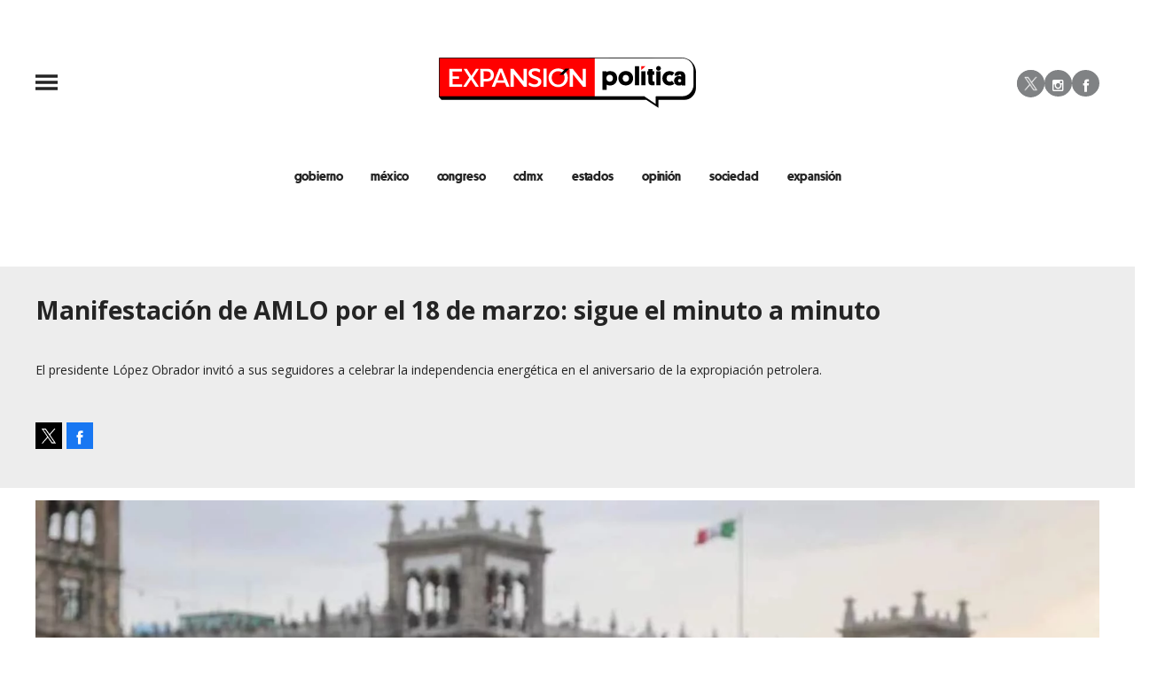

--- FILE ---
content_type: text/html;charset=UTF-8
request_url: https://politica.expansion.mx/mexico/2023/03/18/marcha-hoy-cdmx-amlo-minuto-a-minuto
body_size: 40774
content:
<!doctype html>
<html class="LiveArticlePage" lang="es">
 <head>
  <meta charset="UTF-8">
  <meta name="viewport" content="width=device-width, initial-scale=1, maximum-scale=5.0, user-scalable=yes">
  <title>Marcha hoy de AMLO por el 18 de marzo 2023 en el Zócalo minuto a minuto</title>
  <meta name="description" content="Sigue la marcha de hoy de AMLO en el Zócalo este 18 de marzo de 2023 en vivo, minuto a minuto. El presidente López Obrador convoca a conmemorar la expropiación petrolera.">
  <meta name="keywords" content="amlo en el zocalo en vivo,como va la marcha de hoy,marcha 18 de marzo 2023,marcha 18 de marzo cdmx,marcha 18 de marzo en vivo,marcha amlo,marcha amlo zocalo,marcha de amlo,marcha en vivo,marcha expropiacion petrolera,México">
  <link rel="canonical" href="https://politica.expansion.mx/mexico/2023/03/18/marcha-hoy-cdmx-amlo-minuto-a-minuto">
  <meta name="brightspot.contentId" content="00000186-f1b6-dd4d-a5a7-fdffa797002c">
  <meta name="especial" content="none"> 
  <meta name="robots" content="max-image-preview:large"> 
  <meta property="og:title" content="Manifestación de AMLO por el 18 de marzo: sigue el minuto a minuto"> 
  <meta property="og:url" content="https://politica.expansion.mx/mexico/2023/03/18/marcha-hoy-cdmx-amlo-minuto-a-minuto"> 
  <meta property="og:image" content="https://cdn-3.expansion.mx/dims4/default/79916e2/2147483647/strip/true/crop/1800x945+0+34/resize/1200x630!/format/jpg/quality/80/?url=https%3A%2F%2Fcdn-3.expansion.mx%2Ff4%2F51%2F674a6b454fe89a385217f62e1b7a%2Fmarcha-hoy-amlo-cdmx-minuto-a-minuto.jpg"> 
  <meta property="og:image:url" content="https://cdn-3.expansion.mx/dims4/default/79916e2/2147483647/strip/true/crop/1800x945+0+34/resize/1200x630!/format/jpg/quality/80/?url=https%3A%2F%2Fcdn-3.expansion.mx%2Ff4%2F51%2F674a6b454fe89a385217f62e1b7a%2Fmarcha-hoy-amlo-cdmx-minuto-a-minuto.jpg"> 
  <meta property="og:image:secure_url" content="https://cdn-3.expansion.mx/dims4/default/79916e2/2147483647/strip/true/crop/1800x945+0+34/resize/1200x630!/format/jpg/quality/80/?url=https%3A%2F%2Fcdn-3.expansion.mx%2Ff4%2F51%2F674a6b454fe89a385217f62e1b7a%2Fmarcha-hoy-amlo-cdmx-minuto-a-minuto.jpg"> 
  <meta property="og:image:width" content="1200"> 
  <meta property="og:image:height" content="630"> 
  <meta property="og:image:type" content="image/png"> 
  <meta property="og:image:alt" content="Andrés Manuel López Obrador en una de sus concentraciones en el Zócalo durante su presidencia."> 
  <meta property="og:description" content="El presidente López Obrador invitó a sus seguidores a celebrar la independencia energética en el aniversario de la expropiación petrolera."> 
  <meta property="og:site_name" content="ADNPolítico"> 
  <meta property="og:type" content="article"> 
  <meta property="article:author" content="Expansión Política"> 
  <meta property="article:published_time" content="2023-03-18T18:36:43.305"> 
  <meta property="article:modified_time" content="2023-03-19T02:23:01.606"> 
  <meta property="article:section" content="México"> 
  <meta property="article:tag" content="Andrés Manuel López Obrador"> 
  <meta property="article:tag" content="Morena"> 
  <meta property="article:tag" content="Presidencia"> 
  <meta property="article:tag" content="Partidos políticos"> 
  <meta name="twitter:card" content="summary_large_image"> 
  <meta name="twitter:description" content="El presidente López Obrador invitó a sus seguidores a celebrar la independencia energética en el aniversario de la expropiación petrolera."> 
  <meta name="twitter:image" content="https://cdn-3.expansion.mx/dims4/default/6a6ed8a/2147483647/strip/true/crop/1800x1012+0+0/resize/1200x675!/quality/90/?url=https%3A%2F%2Fcdn-3.expansion.mx%2Ff4%2F51%2F674a6b454fe89a385217f62e1b7a%2Fmarcha-hoy-amlo-cdmx-minuto-a-minuto.jpg"> 
  <meta name="twitter:image:alt" content="Andrés Manuel López Obrador en una de sus concentraciones en el Zócalo durante su presidencia."> 
  <meta name="twitter:site" content="@ExpPolitica"> 
  <meta name="twitter:title" content="Manifestación de AMLO por el 18 de marzo: sigue el minuto a minuto"> 
  <meta property="fb:app_id" content="322397628250521"> 
  <link rel="apple-touch-icon" sizes="180x180" href="/apple-touch-icon.png">
  <link rel="icon" type="image/png" href="/favicon-32x32.png">
  <link rel="icon" type="image/png" href="/favicon-16x16.png">
  <meta property="nrbi:authors" content="Expansión Política">
  <meta name="cms.author" content="Octavio Ortega"> 
  <link fetchpriority="high" rel="preload" as="image" href="https://cdn-3.expansion.mx/dims4/default/b471196/2147483647/strip/true/crop/1800x1012+0+0/resize/1200x675!/format/webp/quality/60/?url=https%3A%2F%2Fcdn-3.expansion.mx%2Ff4%2F51%2F674a6b454fe89a385217f62e1b7a%2Fmarcha-hoy-amlo-cdmx-minuto-a-minuto.jpg"> 
  <script type="application/ld+json">[{"@type":"Organization","name":"ADNPolítico","@context":"http://schema.org","url":"https://politica.expansion.mx"},{"@type":"WebSite","potentialAction":{"query-input":"required name=search_term","@type":"SearchAction","target":"https://politica.expansion.mx/busqueda?q={search_term}"},"name":"ADNPolítico","description":"Revista especializada en noticias de empresas, negocios, economía, mercados financieros, política, internacional y tecnología. Más de 50 años nos respaldan.","@context":"http://schema.org","url":"https://politica.expansion.mx"}]</script> 
  <script type="application/ld+json">{"liveBlogUpdate":[{"datePublished":"2023-03-18T17:30:02.758Z","image":"https://cdn-3.expansion.mx/dims4/default/b9326c1/2147483647/resize/1280x/quality/90/?url=https%3A%2F%2Fcdn-3.expansion.mx%2Ff4%2F51%2F674a6b454fe89a385217f62e1b7a%2Fmarcha-hoy-amlo-cdmx-minuto-a-minuto.jpg","articleBody":"Miles de personas se congregan desde temprano en los alrededores del Zócalo de la Ciudad de México para celebrar, junto al presidente López Obrador, el rescate del sector energético y conmemorar los 85 años de la Expropiación Petrolera.","@type":"BlogPosting","headline":"Manifestación de AMLO por el 18 de marzo: sigue el minuto a minuto"},{"datePublished":"2023-03-18T17:30:38.988Z","image":"https://cdn-3.expansion.mx/dims4/default/b9326c1/2147483647/resize/1280x/quality/90/?url=https%3A%2F%2Fcdn-3.expansion.mx%2Ff4%2F51%2F674a6b454fe89a385217f62e1b7a%2Fmarcha-hoy-amlo-cdmx-minuto-a-minuto.jpg","articleBody":"Miles de personas se congregan desde temprano en los alrededores del Zócalo de la Ciudad de México para celebrar, junto al presidente López Obrador, el rescate del sector energético y conmemorar los 85 años de la Expropiación Petrolera.","@type":"BlogPosting","headline":"Manifestación de AMLO por el 18 de marzo: sigue el minuto a minuto"},{"datePublished":"2023-03-18T17:35:07.903Z","image":"https://cdn-3.expansion.mx/dims4/default/b9326c1/2147483647/resize/1280x/quality/90/?url=https%3A%2F%2Fcdn-3.expansion.mx%2Ff4%2F51%2F674a6b454fe89a385217f62e1b7a%2Fmarcha-hoy-amlo-cdmx-minuto-a-minuto.jpg","articleBody":"Miles de personas se congregan desde temprano en los alrededores del Zócalo de la Ciudad de México para celebrar, junto al presidente López Obrador, el rescate del sector energético y conmemorar los 85 años de la Expropiación Petrolera.","@type":"BlogPosting","headline":"Manifestación de AMLO por el 18 de marzo: sigue el minuto a minuto"},{"datePublished":"2023-03-18T17:40:10.654Z","image":"https://cdn-3.expansion.mx/dims4/default/b9326c1/2147483647/resize/1280x/quality/90/?url=https%3A%2F%2Fcdn-3.expansion.mx%2Ff4%2F51%2F674a6b454fe89a385217f62e1b7a%2Fmarcha-hoy-amlo-cdmx-minuto-a-minuto.jpg","articleBody":"Miles de personas se congregan desde temprano en los alrededores del Zócalo de la Ciudad de México para celebrar, junto al presidente López Obrador, el rescate del sector energético y conmemorar los 85 años de la Expropiación Petrolera.","@type":"BlogPosting","headline":"Manifestación de AMLO por el 18 de marzo: sigue el minuto a minuto"},{"datePublished":"2023-03-18T17:49:32.706Z","image":"https://cdn-3.expansion.mx/dims4/default/b9326c1/2147483647/resize/1280x/quality/90/?url=https%3A%2F%2Fcdn-3.expansion.mx%2Ff4%2F51%2F674a6b454fe89a385217f62e1b7a%2Fmarcha-hoy-amlo-cdmx-minuto-a-minuto.jpg","articleBody":"Miles de personas se congregan desde temprano en los alrededores del Zócalo de la Ciudad de México para celebrar, junto al presidente López Obrador, el rescate del sector energético y conmemorar los 85 años de la Expropiación Petrolera.","@type":"BlogPosting","headline":"Manifestación de AMLO por el 18 de marzo: sigue el minuto a minuto"},{"datePublished":"2023-03-18T18:00:01.453Z","image":"https://cdn-3.expansion.mx/dims4/default/b9326c1/2147483647/resize/1280x/quality/90/?url=https%3A%2F%2Fcdn-3.expansion.mx%2Ff4%2F51%2F674a6b454fe89a385217f62e1b7a%2Fmarcha-hoy-amlo-cdmx-minuto-a-minuto.jpg","articleBody":"Miles de personas se congregan desde temprano en los alrededores del Zócalo de la Ciudad de México para celebrar, junto al presidente López Obrador, el rescate del sector energético y conmemorar los 85 años de la Expropiación Petrolera.","@type":"BlogPosting","headline":"Manifestación de AMLO por el 18 de marzo: sigue el minuto a minuto"},{"datePublished":"2023-03-18T18:09:51.230Z","image":"https://cdn-3.expansion.mx/dims4/default/b9326c1/2147483647/resize/1280x/quality/90/?url=https%3A%2F%2Fcdn-3.expansion.mx%2Ff4%2F51%2F674a6b454fe89a385217f62e1b7a%2Fmarcha-hoy-amlo-cdmx-minuto-a-minuto.jpg","articleBody":"Miles de personas se congregan desde temprano en los alrededores del Zócalo de la Ciudad de México para celebrar, junto al presidente López Obrador, el rescate del sector energético y conmemorar los 85 años de la Expropiación Petrolera.","@type":"BlogPosting","headline":"Manifestación de AMLO por el 18 de marzo: sigue el minuto a minuto"},{"datePublished":"2023-03-18T18:17:42.585Z","image":"https://cdn-3.expansion.mx/dims4/default/b9326c1/2147483647/resize/1280x/quality/90/?url=https%3A%2F%2Fcdn-3.expansion.mx%2Ff4%2F51%2F674a6b454fe89a385217f62e1b7a%2Fmarcha-hoy-amlo-cdmx-minuto-a-minuto.jpg","articleBody":"Miles de personas se congregan desde temprano en los alrededores del Zócalo de la Ciudad de México para celebrar, junto al presidente López Obrador, el rescate del sector energético y conmemorar los 85 años de la Expropiación Petrolera.","@type":"BlogPosting","headline":"Manifestación de AMLO por el 18 de marzo: sigue el minuto a minuto"},{"datePublished":"2023-03-18T18:29:48.425Z","image":"https://cdn-3.expansion.mx/dims4/default/b9326c1/2147483647/resize/1280x/quality/90/?url=https%3A%2F%2Fcdn-3.expansion.mx%2Ff4%2F51%2F674a6b454fe89a385217f62e1b7a%2Fmarcha-hoy-amlo-cdmx-minuto-a-minuto.jpg","articleBody":"Miles de personas se congregan desde temprano en los alrededores del Zócalo de la Ciudad de México para celebrar, junto al presidente López Obrador, el rescate del sector energético y conmemorar los 85 años de la Expropiación Petrolera.","@type":"BlogPosting","headline":"Manifestación de AMLO por el 18 de marzo: sigue el minuto a minuto"},{"datePublished":"2023-03-18T18:42:52.619Z","image":"https://cdn-3.expansion.mx/dims4/default/b9326c1/2147483647/resize/1280x/quality/90/?url=https%3A%2F%2Fcdn-3.expansion.mx%2Ff4%2F51%2F674a6b454fe89a385217f62e1b7a%2Fmarcha-hoy-amlo-cdmx-minuto-a-minuto.jpg","articleBody":"Miles de personas se congregan desde temprano en los alrededores del Zócalo de la Ciudad de México para celebrar, junto al presidente López Obrador, el rescate del sector energético y conmemorar los 85 años de la Expropiación Petrolera.","@type":"BlogPosting","headline":"Manifestación de AMLO por el 18 de marzo: sigue el minuto a minuto"},{"datePublished":"2023-03-18T18:45:39.752Z","image":"https://cdn-3.expansion.mx/dims4/default/b9326c1/2147483647/resize/1280x/quality/90/?url=https%3A%2F%2Fcdn-3.expansion.mx%2Ff4%2F51%2F674a6b454fe89a385217f62e1b7a%2Fmarcha-hoy-amlo-cdmx-minuto-a-minuto.jpg","articleBody":"Miles de personas se congregan desde temprano en los alrededores del Zócalo de la Ciudad de México para celebrar, junto al presidente López Obrador, el rescate del sector energético y conmemorar los 85 años de la Expropiación Petrolera.","@type":"BlogPosting","headline":"Manifestación de AMLO por el 18 de marzo: sigue el minuto a minuto"},{"datePublished":"2023-03-18T18:58:28.881Z","image":"https://cdn-3.expansion.mx/dims4/default/b9326c1/2147483647/resize/1280x/quality/90/?url=https%3A%2F%2Fcdn-3.expansion.mx%2Ff4%2F51%2F674a6b454fe89a385217f62e1b7a%2Fmarcha-hoy-amlo-cdmx-minuto-a-minuto.jpg","articleBody":"Miles de personas se congregan desde temprano en los alrededores del Zócalo de la Ciudad de México para celebrar, junto al presidente López Obrador, el rescate del sector energético y conmemorar los 85 años de la Expropiación Petrolera.","@type":"BlogPosting","headline":"Manifestación de AMLO por el 18 de marzo: sigue el minuto a minuto"},{"datePublished":"2023-03-18T19:09:01.823Z","image":"https://cdn-3.expansion.mx/dims4/default/b9326c1/2147483647/resize/1280x/quality/90/?url=https%3A%2F%2Fcdn-3.expansion.mx%2Ff4%2F51%2F674a6b454fe89a385217f62e1b7a%2Fmarcha-hoy-amlo-cdmx-minuto-a-minuto.jpg","articleBody":"Miles de personas se congregan desde temprano en los alrededores del Zócalo de la Ciudad de México para celebrar, junto al presidente López Obrador, el rescate del sector energético y conmemorar los 85 años de la Expropiación Petrolera.","@type":"BlogPosting","headline":"Manifestación de AMLO por el 18 de marzo: sigue el minuto a minuto"},{"datePublished":"2023-03-18T19:13:18.758Z","image":"https://cdn-3.expansion.mx/dims4/default/b9326c1/2147483647/resize/1280x/quality/90/?url=https%3A%2F%2Fcdn-3.expansion.mx%2Ff4%2F51%2F674a6b454fe89a385217f62e1b7a%2Fmarcha-hoy-amlo-cdmx-minuto-a-minuto.jpg","articleBody":"Miles de personas se congregan desde temprano en los alrededores del Zócalo de la Ciudad de México para celebrar, junto al presidente López Obrador, el rescate del sector energético y conmemorar los 85 años de la Expropiación Petrolera.","@type":"BlogPosting","headline":"Manifestación de AMLO por el 18 de marzo: sigue el minuto a minuto"},{"datePublished":"2023-03-18T19:20:02.919Z","image":"https://cdn-3.expansion.mx/dims4/default/b9326c1/2147483647/resize/1280x/quality/90/?url=https%3A%2F%2Fcdn-3.expansion.mx%2Ff4%2F51%2F674a6b454fe89a385217f62e1b7a%2Fmarcha-hoy-amlo-cdmx-minuto-a-minuto.jpg","articleBody":"Miles de personas se congregan desde temprano en los alrededores del Zócalo de la Ciudad de México para celebrar, junto al presidente López Obrador, el rescate del sector energético y conmemorar los 85 años de la Expropiación Petrolera.","@type":"BlogPosting","headline":"Manifestación de AMLO por el 18 de marzo: sigue el minuto a minuto"},{"datePublished":"2023-03-18T19:30:48.682Z","image":"https://cdn-3.expansion.mx/dims4/default/b9326c1/2147483647/resize/1280x/quality/90/?url=https%3A%2F%2Fcdn-3.expansion.mx%2Ff4%2F51%2F674a6b454fe89a385217f62e1b7a%2Fmarcha-hoy-amlo-cdmx-minuto-a-minuto.jpg","articleBody":"Miles de personas se congregan desde temprano en los alrededores del Zócalo de la Ciudad de México para celebrar, junto al presidente López Obrador, el rescate del sector energético y conmemorar los 85 años de la Expropiación Petrolera.","@type":"BlogPosting","headline":"Manifestación de AMLO por el 18 de marzo: sigue el minuto a minuto"},{"datePublished":"2023-03-18T19:35:48.996Z","image":"https://cdn-3.expansion.mx/dims4/default/b9326c1/2147483647/resize/1280x/quality/90/?url=https%3A%2F%2Fcdn-3.expansion.mx%2Ff4%2F51%2F674a6b454fe89a385217f62e1b7a%2Fmarcha-hoy-amlo-cdmx-minuto-a-minuto.jpg","articleBody":"Miles de personas se congregan desde temprano en los alrededores del Zócalo de la Ciudad de México para celebrar, junto al presidente López Obrador, el rescate del sector energético y conmemorar los 85 años de la Expropiación Petrolera.","@type":"BlogPosting","headline":"Manifestación de AMLO por el 18 de marzo: sigue el minuto a minuto"},{"datePublished":"2023-03-18T19:50:21.289Z","image":"https://cdn-3.expansion.mx/dims4/default/b9326c1/2147483647/resize/1280x/quality/90/?url=https%3A%2F%2Fcdn-3.expansion.mx%2Ff4%2F51%2F674a6b454fe89a385217f62e1b7a%2Fmarcha-hoy-amlo-cdmx-minuto-a-minuto.jpg","articleBody":"Miles de personas se congregan desde temprano en los alrededores del Zócalo de la Ciudad de México para celebrar, junto al presidente López Obrador, el rescate del sector energético y conmemorar los 85 años de la Expropiación Petrolera.","@type":"BlogPosting","headline":"Manifestación de AMLO por el 18 de marzo: sigue el minuto a minuto"},{"datePublished":"2023-03-18T19:58:19.412Z","image":"https://cdn-3.expansion.mx/dims4/default/b9326c1/2147483647/resize/1280x/quality/90/?url=https%3A%2F%2Fcdn-3.expansion.mx%2Ff4%2F51%2F674a6b454fe89a385217f62e1b7a%2Fmarcha-hoy-amlo-cdmx-minuto-a-minuto.jpg","articleBody":"Miles de personas se congregan desde temprano en los alrededores del Zócalo de la Ciudad de México para celebrar, junto al presidente López Obrador, el rescate del sector energético y conmemorar los 85 años de la Expropiación Petrolera.","@type":"BlogPosting","headline":"Manifestación de AMLO por el 18 de marzo: sigue el minuto a minuto"},{"datePublished":"2023-03-18T20:15:00.211Z","image":"https://cdn-3.expansion.mx/dims4/default/b9326c1/2147483647/resize/1280x/quality/90/?url=https%3A%2F%2Fcdn-3.expansion.mx%2Ff4%2F51%2F674a6b454fe89a385217f62e1b7a%2Fmarcha-hoy-amlo-cdmx-minuto-a-minuto.jpg","articleBody":"Miles de personas se congregan desde temprano en los alrededores del Zócalo de la Ciudad de México para celebrar, junto al presidente López Obrador, el rescate del sector energético y conmemorar los 85 años de la Expropiación Petrolera.","@type":"BlogPosting","headline":"Manifestación de AMLO por el 18 de marzo: sigue el minuto a minuto"},{"datePublished":"2023-03-18T20:25:53.677Z","image":"https://cdn-3.expansion.mx/dims4/default/b9326c1/2147483647/resize/1280x/quality/90/?url=https%3A%2F%2Fcdn-3.expansion.mx%2Ff4%2F51%2F674a6b454fe89a385217f62e1b7a%2Fmarcha-hoy-amlo-cdmx-minuto-a-minuto.jpg","articleBody":"Miles de personas se congregan desde temprano en los alrededores del Zócalo de la Ciudad de México para celebrar, junto al presidente López Obrador, el rescate del sector energético y conmemorar los 85 años de la Expropiación Petrolera.","@type":"BlogPosting","headline":"Manifestación de AMLO por el 18 de marzo: sigue el minuto a minuto"},{"datePublished":"2023-03-18T20:27:12.105Z","image":"https://cdn-3.expansion.mx/dims4/default/b9326c1/2147483647/resize/1280x/quality/90/?url=https%3A%2F%2Fcdn-3.expansion.mx%2Ff4%2F51%2F674a6b454fe89a385217f62e1b7a%2Fmarcha-hoy-amlo-cdmx-minuto-a-minuto.jpg","articleBody":"Miles de personas se congregan desde temprano en los alrededores del Zócalo de la Ciudad de México para celebrar, junto al presidente López Obrador, el rescate del sector energético y conmemorar los 85 años de la Expropiación Petrolera.","@type":"BlogPosting","headline":"Manifestación de AMLO por el 18 de marzo: sigue el minuto a minuto"},{"datePublished":"2023-03-18T20:44:25.220Z","image":"https://cdn-3.expansion.mx/dims4/default/b9326c1/2147483647/resize/1280x/quality/90/?url=https%3A%2F%2Fcdn-3.expansion.mx%2Ff4%2F51%2F674a6b454fe89a385217f62e1b7a%2Fmarcha-hoy-amlo-cdmx-minuto-a-minuto.jpg","articleBody":"Miles de personas se congregan desde temprano en los alrededores del Zócalo de la Ciudad de México para celebrar, junto al presidente López Obrador, el rescate del sector energético y conmemorar los 85 años de la Expropiación Petrolera.","@type":"BlogPosting","headline":"Manifestación de AMLO por el 18 de marzo: sigue el minuto a minuto"},{"datePublished":"2023-03-18T20:48:17Z","image":"https://cdn-3.expansion.mx/dims4/default/b9326c1/2147483647/resize/1280x/quality/90/?url=https%3A%2F%2Fcdn-3.expansion.mx%2Ff4%2F51%2F674a6b454fe89a385217f62e1b7a%2Fmarcha-hoy-amlo-cdmx-minuto-a-minuto.jpg","articleBody":"Miles de personas se congregan desde temprano en los alrededores del Zócalo de la Ciudad de México para celebrar, junto al presidente López Obrador, el rescate del sector energético y conmemorar los 85 años de la Expropiación Petrolera.","@type":"BlogPosting","headline":"Manifestación de AMLO por el 18 de marzo: sigue el minuto a minuto"},{"datePublished":"2023-03-18T20:56:10.205Z","image":"https://cdn-3.expansion.mx/dims4/default/b9326c1/2147483647/resize/1280x/quality/90/?url=https%3A%2F%2Fcdn-3.expansion.mx%2Ff4%2F51%2F674a6b454fe89a385217f62e1b7a%2Fmarcha-hoy-amlo-cdmx-minuto-a-minuto.jpg","articleBody":"Miles de personas se congregan desde temprano en los alrededores del Zócalo de la Ciudad de México para celebrar, junto al presidente López Obrador, el rescate del sector energético y conmemorar los 85 años de la Expropiación Petrolera.","@type":"BlogPosting","headline":"Manifestación de AMLO por el 18 de marzo: sigue el minuto a minuto"},{"datePublished":"2023-03-18T21:05:16.262Z","image":"https://cdn-3.expansion.mx/dims4/default/b9326c1/2147483647/resize/1280x/quality/90/?url=https%3A%2F%2Fcdn-3.expansion.mx%2Ff4%2F51%2F674a6b454fe89a385217f62e1b7a%2Fmarcha-hoy-amlo-cdmx-minuto-a-minuto.jpg","articleBody":"Miles de personas se congregan desde temprano en los alrededores del Zócalo de la Ciudad de México para celebrar, junto al presidente López Obrador, el rescate del sector energético y conmemorar los 85 años de la Expropiación Petrolera.","@type":"BlogPosting","headline":"Manifestación de AMLO por el 18 de marzo: sigue el minuto a minuto"},{"datePublished":"2023-03-18T21:22:07.293Z","image":"https://cdn-3.expansion.mx/dims4/default/b9326c1/2147483647/resize/1280x/quality/90/?url=https%3A%2F%2Fcdn-3.expansion.mx%2Ff4%2F51%2F674a6b454fe89a385217f62e1b7a%2Fmarcha-hoy-amlo-cdmx-minuto-a-minuto.jpg","articleBody":"Miles de personas se congregan desde temprano en los alrededores del Zócalo de la Ciudad de México para celebrar, junto al presidente López Obrador, el rescate del sector energético y conmemorar los 85 años de la Expropiación Petrolera.","@type":"BlogPosting","headline":"Manifestación de AMLO por el 18 de marzo: sigue el minuto a minuto"},{"datePublished":"2023-03-18T21:29:02.756Z","image":"https://cdn-3.expansion.mx/dims4/default/b9326c1/2147483647/resize/1280x/quality/90/?url=https%3A%2F%2Fcdn-3.expansion.mx%2Ff4%2F51%2F674a6b454fe89a385217f62e1b7a%2Fmarcha-hoy-amlo-cdmx-minuto-a-minuto.jpg","articleBody":"Miles de personas se congregan desde temprano en los alrededores del Zócalo de la Ciudad de México para celebrar, junto al presidente López Obrador, el rescate del sector energético y conmemorar los 85 años de la Expropiación Petrolera.","@type":"BlogPosting","headline":"Manifestación de AMLO por el 18 de marzo: sigue el minuto a minuto"},{"datePublished":"2023-03-18T21:49:22.593Z","image":"https://cdn-3.expansion.mx/dims4/default/b9326c1/2147483647/resize/1280x/quality/90/?url=https%3A%2F%2Fcdn-3.expansion.mx%2Ff4%2F51%2F674a6b454fe89a385217f62e1b7a%2Fmarcha-hoy-amlo-cdmx-minuto-a-minuto.jpg","articleBody":"Miles de personas se congregan desde temprano en los alrededores del Zócalo de la Ciudad de México para celebrar, junto al presidente López Obrador, el rescate del sector energético y conmemorar los 85 años de la Expropiación Petrolera.","@type":"BlogPosting","headline":"Manifestación de AMLO por el 18 de marzo: sigue el minuto a minuto"},{"datePublished":"2023-03-18T22:01:53.898Z","image":"https://cdn-3.expansion.mx/dims4/default/b9326c1/2147483647/resize/1280x/quality/90/?url=https%3A%2F%2Fcdn-3.expansion.mx%2Ff4%2F51%2F674a6b454fe89a385217f62e1b7a%2Fmarcha-hoy-amlo-cdmx-minuto-a-minuto.jpg","articleBody":"Miles de personas se congregan desde temprano en los alrededores del Zócalo de la Ciudad de México para celebrar, junto al presidente López Obrador, el rescate del sector energético y conmemorar los 85 años de la Expropiación Petrolera.","@type":"BlogPosting","headline":"Manifestación de AMLO por el 18 de marzo: sigue el minuto a minuto"},{"datePublished":"2023-03-18T22:10:31.536Z","image":"https://cdn-3.expansion.mx/dims4/default/b9326c1/2147483647/resize/1280x/quality/90/?url=https%3A%2F%2Fcdn-3.expansion.mx%2Ff4%2F51%2F674a6b454fe89a385217f62e1b7a%2Fmarcha-hoy-amlo-cdmx-minuto-a-minuto.jpg","articleBody":"Miles de personas se congregan desde temprano en los alrededores del Zócalo de la Ciudad de México para celebrar, junto al presidente López Obrador, el rescate del sector energético y conmemorar los 85 años de la Expropiación Petrolera.","@type":"BlogPosting","headline":"Manifestación de AMLO por el 18 de marzo: sigue el minuto a minuto"},{"datePublished":"2023-03-18T22:25:06.904Z","image":"https://cdn-3.expansion.mx/dims4/default/b9326c1/2147483647/resize/1280x/quality/90/?url=https%3A%2F%2Fcdn-3.expansion.mx%2Ff4%2F51%2F674a6b454fe89a385217f62e1b7a%2Fmarcha-hoy-amlo-cdmx-minuto-a-minuto.jpg","articleBody":"Miles de personas se congregan desde temprano en los alrededores del Zócalo de la Ciudad de México para celebrar, junto al presidente López Obrador, el rescate del sector energético y conmemorar los 85 años de la Expropiación Petrolera.","@type":"BlogPosting","headline":"Manifestación de AMLO por el 18 de marzo: sigue el minuto a minuto"},{"datePublished":"2023-03-18T22:26:05.023Z","image":"https://cdn-3.expansion.mx/dims4/default/b9326c1/2147483647/resize/1280x/quality/90/?url=https%3A%2F%2Fcdn-3.expansion.mx%2Ff4%2F51%2F674a6b454fe89a385217f62e1b7a%2Fmarcha-hoy-amlo-cdmx-minuto-a-minuto.jpg","articleBody":"Miles de personas se congregan desde temprano en los alrededores del Zócalo de la Ciudad de México para celebrar, junto al presidente López Obrador, el rescate del sector energético y conmemorar los 85 años de la Expropiación Petrolera.","@type":"BlogPosting","headline":"Manifestación de AMLO por el 18 de marzo: sigue el minuto a minuto"},{"datePublished":"2023-03-18T22:40:24.839Z","image":"https://cdn-3.expansion.mx/dims4/default/b9326c1/2147483647/resize/1280x/quality/90/?url=https%3A%2F%2Fcdn-3.expansion.mx%2Ff4%2F51%2F674a6b454fe89a385217f62e1b7a%2Fmarcha-hoy-amlo-cdmx-minuto-a-minuto.jpg","articleBody":"Miles de personas se congregan desde temprano en los alrededores del Zócalo de la Ciudad de México para celebrar, junto al presidente López Obrador, el rescate del sector energético y conmemorar los 85 años de la Expropiación Petrolera.","@type":"BlogPosting","headline":"Manifestación de AMLO por el 18 de marzo: sigue el minuto a minuto"},{"datePublished":"2023-03-18T22:50:00.590Z","image":"https://cdn-3.expansion.mx/dims4/default/b9326c1/2147483647/resize/1280x/quality/90/?url=https%3A%2F%2Fcdn-3.expansion.mx%2Ff4%2F51%2F674a6b454fe89a385217f62e1b7a%2Fmarcha-hoy-amlo-cdmx-minuto-a-minuto.jpg","articleBody":"Miles de personas se congregan desde temprano en los alrededores del Zócalo de la Ciudad de México para celebrar, junto al presidente López Obrador, el rescate del sector energético y conmemorar los 85 años de la Expropiación Petrolera.","@type":"BlogPosting","headline":"Manifestación de AMLO por el 18 de marzo: sigue el minuto a minuto"},{"datePublished":"2023-03-18T22:55:01.134Z","image":"https://cdn-3.expansion.mx/dims4/default/b9326c1/2147483647/resize/1280x/quality/90/?url=https%3A%2F%2Fcdn-3.expansion.mx%2Ff4%2F51%2F674a6b454fe89a385217f62e1b7a%2Fmarcha-hoy-amlo-cdmx-minuto-a-minuto.jpg","articleBody":"Miles de personas se congregan desde temprano en los alrededores del Zócalo de la Ciudad de México para celebrar, junto al presidente López Obrador, el rescate del sector energético y conmemorar los 85 años de la Expropiación Petrolera.","@type":"BlogPosting","headline":"Manifestación de AMLO por el 18 de marzo: sigue el minuto a minuto"},{"datePublished":"2023-03-18T23:09:29.612Z","image":"https://cdn-3.expansion.mx/dims4/default/b9326c1/2147483647/resize/1280x/quality/90/?url=https%3A%2F%2Fcdn-3.expansion.mx%2Ff4%2F51%2F674a6b454fe89a385217f62e1b7a%2Fmarcha-hoy-amlo-cdmx-minuto-a-minuto.jpg","articleBody":"Miles de personas se congregan desde temprano en los alrededores del Zócalo de la Ciudad de México para celebrar, junto al presidente López Obrador, el rescate del sector energético y conmemorar los 85 años de la Expropiación Petrolera.","@type":"BlogPosting","headline":"Manifestación de AMLO por el 18 de marzo: sigue el minuto a minuto"},{"datePublished":"2023-03-18T23:22:10.502Z","image":"https://cdn-3.expansion.mx/dims4/default/b9326c1/2147483647/resize/1280x/quality/90/?url=https%3A%2F%2Fcdn-3.expansion.mx%2Ff4%2F51%2F674a6b454fe89a385217f62e1b7a%2Fmarcha-hoy-amlo-cdmx-minuto-a-minuto.jpg","articleBody":"Miles de personas se congregan desde temprano en los alrededores del Zócalo de la Ciudad de México para celebrar, junto al presidente López Obrador, el rescate del sector energético y conmemorar los 85 años de la Expropiación Petrolera.","@type":"BlogPosting","headline":"Manifestación de AMLO por el 18 de marzo: sigue el minuto a minuto"},{"datePublished":"2023-03-18T23:28:36.013Z","image":"https://cdn-3.expansion.mx/dims4/default/b9326c1/2147483647/resize/1280x/quality/90/?url=https%3A%2F%2Fcdn-3.expansion.mx%2Ff4%2F51%2F674a6b454fe89a385217f62e1b7a%2Fmarcha-hoy-amlo-cdmx-minuto-a-minuto.jpg","articleBody":"Miles de personas se congregan desde temprano en los alrededores del Zócalo de la Ciudad de México para celebrar, junto al presidente López Obrador, el rescate del sector energético y conmemorar los 85 años de la Expropiación Petrolera.","@type":"BlogPosting","headline":"Manifestación de AMLO por el 18 de marzo: sigue el minuto a minuto"},{"datePublished":"2023-03-19T00:00:45.756Z","image":"https://cdn-3.expansion.mx/dims4/default/b9326c1/2147483647/resize/1280x/quality/90/?url=https%3A%2F%2Fcdn-3.expansion.mx%2Ff4%2F51%2F674a6b454fe89a385217f62e1b7a%2Fmarcha-hoy-amlo-cdmx-minuto-a-minuto.jpg","articleBody":"Miles de personas se congregan desde temprano en los alrededores del Zócalo de la Ciudad de México para celebrar, junto al presidente López Obrador, el rescate del sector energético y conmemorar los 85 años de la Expropiación Petrolera.","@type":"BlogPosting","headline":"Manifestación de AMLO por el 18 de marzo: sigue el minuto a minuto"},{"datePublished":"2023-03-19T00:15:44.889Z","image":"https://cdn-3.expansion.mx/dims4/default/b9326c1/2147483647/resize/1280x/quality/90/?url=https%3A%2F%2Fcdn-3.expansion.mx%2Ff4%2F51%2F674a6b454fe89a385217f62e1b7a%2Fmarcha-hoy-amlo-cdmx-minuto-a-minuto.jpg","articleBody":"Miles de personas se congregan desde temprano en los alrededores del Zócalo de la Ciudad de México para celebrar, junto al presidente López Obrador, el rescate del sector energético y conmemorar los 85 años de la Expropiación Petrolera.","@type":"BlogPosting","headline":"Manifestación de AMLO por el 18 de marzo: sigue el minuto a minuto"},{"datePublished":"2023-03-19T01:03:03.062Z","image":"https://cdn-3.expansion.mx/dims4/default/b9326c1/2147483647/resize/1280x/quality/90/?url=https%3A%2F%2Fcdn-3.expansion.mx%2Ff4%2F51%2F674a6b454fe89a385217f62e1b7a%2Fmarcha-hoy-amlo-cdmx-minuto-a-minuto.jpg","articleBody":"Miles de personas se congregan desde temprano en los alrededores del Zócalo de la Ciudad de México para celebrar, junto al presidente López Obrador, el rescate del sector energético y conmemorar los 85 años de la Expropiación Petrolera.","@type":"BlogPosting","headline":"Manifestación de AMLO por el 18 de marzo: sigue el minuto a minuto"},{"datePublished":"2023-03-19T01:07:49.840Z","image":"https://cdn-3.expansion.mx/dims4/default/b9326c1/2147483647/resize/1280x/quality/90/?url=https%3A%2F%2Fcdn-3.expansion.mx%2Ff4%2F51%2F674a6b454fe89a385217f62e1b7a%2Fmarcha-hoy-amlo-cdmx-minuto-a-minuto.jpg","articleBody":"Miles de personas se congregan desde temprano en los alrededores del Zócalo de la Ciudad de México para celebrar, junto al presidente López Obrador, el rescate del sector energético y conmemorar los 85 años de la Expropiación Petrolera.","@type":"BlogPosting","headline":"Manifestación de AMLO por el 18 de marzo: sigue el minuto a minuto"},{"datePublished":"2023-03-19T02:22:35.452Z","image":"https://cdn-3.expansion.mx/dims4/default/b9326c1/2147483647/resize/1280x/quality/90/?url=https%3A%2F%2Fcdn-3.expansion.mx%2Ff4%2F51%2F674a6b454fe89a385217f62e1b7a%2Fmarcha-hoy-amlo-cdmx-minuto-a-minuto.jpg","articleBody":"Miles de personas se congregan desde temprano en los alrededores del Zócalo de la Ciudad de México para celebrar, junto al presidente López Obrador, el rescate del sector energético y conmemorar los 85 años de la Expropiación Petrolera.","@type":"BlogPosting","headline":"Manifestación de AMLO por el 18 de marzo: sigue el minuto a minuto"}],"@type":"LiveBlogPosting","coverageStartTime":"2023-03-18T17:30:02.758Z","coverageEndTime":"2023-03-19T02:22:35.452Z","about":{"image":"https://cdn-3.expansion.mx/dims4/default/b9326c1/2147483647/resize/1280x/quality/90/?url=https%3A%2F%2Fcdn-3.expansion.mx%2Ff4%2F51%2F674a6b454fe89a385217f62e1b7a%2Fmarcha-hoy-amlo-cdmx-minuto-a-minuto.jpg","@type":"Event","name":"Manifestación de AMLO por el 18 de marzo: sigue el minuto a minuto","location":{"geo":{"@type":"GeoCoordinates","latitude":"19.396014","longitude":"-99.226567"},"@type":"Place","name":"Grupo Expansion"},"startDate":"2023-03-18T17:30:02.758Z"},"description":"El presidente López Obrador invitó a sus seguidores a celebrar la independencia energética en el aniversario de la expropiación petrolera.","@id":"https://politica.expansion.mx/mexico/2023/03/18/marcha-hoy-cdmx-amlo-minuto-a-minuto","@context":"https://schema.org","headline":"Manifestación de AMLO por el 18 de marzo: sigue el minuto a minuto"}</script> 
  <script type="application/ld+json">{"itemListElement":[{"item":{"name":"Expansión","@id":"https://expansion.mx/"},"@type":"ListItem","position":1},{"item":{"name":"ADNPolítico","@id":"https://politica.expansion.mx"},"@type":"ListItem","position":2},{"item":{"name":"México","@id":"https://politica.expansion.mx/mexico"},"@type":"ListItem","position":3}],"@type":"BreadcrumbList","@id":"https://politica.expansion.mx/mexico/2023/03/18/marcha-hoy-cdmx-amlo-minuto-a-minuto","@context":"https://schema.org"}</script> 
  <meta name="brightspot.cached" content="true"> 
  <!-- The core Firebase JS SDK is always required and must be listed first --> 
  <!-- script src="https://www.gstatic.com/firebasejs/8.7.0/firebase-app.js" defer></script>
                  <script src="https://www.gstatic.com/firebasejs/8.7.0/firebase-messaging.js" defer></script>

                  <script src="https://www.gstatic.com/firebasejs/8.7.0/firebase-analytics.js" defer></script --> 
  <link rel="preload" href="https://cdn-3.expansion.mx/resource/0000016e-d155-dcec-a17e-dfddd98e0000/styleguide/skins/politico/All.min.c627bdfc04e51edd772c02079d6cce60.gz.css" as="style" onload="this.onload=null;this.rel='stylesheet'"> 
  <noscript>
   <link id="skincss" rel="stylesheet" href="https://cdn-3.expansion.mx/resource/0000016e-d155-dcec-a17e-dfddd98e0000/styleguide/skins/politico/All.min.c627bdfc04e51edd772c02079d6cce60.gz.css">
  </noscript> 
  <link rel="preload" href="https://fonts.googleapis.com/css?family=Open+Sans:400,600,700,800&amp;display=swap" as="style" onload="this.onload=null;this.rel='stylesheet'"> 
  <noscript>
   <link rel="stylesheet" href="https://fonts.googleapis.com/css?family=Open+Sans:400,600,700,800">
  </noscript> 
  <script>
                              !function(e,o,n,i){if(!e){e=e||{},window.permutive=e,e.q=[];var t=function(){return([1e7]+-1e3+-4e3+-8e3+-1e11).replace(/[018]/g,function(e){return(e^(window.crypto||window.msCrypto).getRandomValues(new Uint8Array(1))[0]&15>>e/4).toString(16)})};e.config=i||{},e.config.apiKey=o,e.config.workspaceId=n,e.config.environment=e.config.environment||"production",(window.crypto||window.msCrypto)&&(e.config.viewId=t());for(var g=["addon","identify","track","trigger","query","segment","segments","ready","on","once","user","consent"],r=0;r<g.length;r++){var w=g[r];e[w]=function(o){return function(){var n=Array.prototype.slice.call(arguments,0);e.q.push({functionName:o,arguments:n})}}(w)}}}(window.permutive,"eb802af8-7759-4745-8873-49ba11f12a42","db98341e-60fd-4a55-a2a2-9cdc1d6cb3f8",{"consentRequired": false});
                              window.googletag=window.googletag||{},window.googletag.cmd=window.googletag.cmd||[],window.googletag.cmd.push(function(){if(0===window.googletag.pubads().getTargeting("permutive").length){var e=window.localStorage.getItem("_pdfps");window.googletag.pubads().setTargeting("permutive",e?JSON.parse(e):[]);var o=window.localStorage.getItem("permutive-id");o&&(window.googletag.pubads().setTargeting("puid",o),window.googletag.pubads().setTargeting("ptime",Date.now().toString())),window.permutive.config.viewId&&window.googletag.pubads().setTargeting("prmtvvid",window.permutive.config.viewId),window.permutive.config.workspaceId&&window.googletag.pubads().setTargeting("prmtvwid",window.permutive.config.workspaceId)}});
                              permutive.addon('web',{
                                "page": {
                                    "article": {
                                        "authors": ["Expansión Política"],
                                        "brand": "",
                                        "keywords": ["amlo en el zocalo en vivo","como va la marcha de hoy","marcha 18 de marzo 2023","marcha 18 de marzo cdmx","marcha 18 de marzo en vivo","marcha amlo","marcha amlo zocalo","marcha de amlo","marcha en vivo","marcha expropiacion petrolera"],
                                        "section": "México",
                                        "subtitle": "El presidente López Obrador invitó a sus seguidores a celebrar la independencia energética en el aniversario de la expropiación petrolera.",
                                        "tags": ["Andrés Manuel López Obrador","Morena","Presidencia","Partidos políticos"]
                                    }
                                }
                            });
                          </script> 
  <script async src="https://db98341e-60fd-4a55-a2a2-9cdc1d6cb3f8.edge.permutive.app/db98341e-60fd-4a55-a2a2-9cdc1d6cb3f8-web.js"></script> 
  <script src="https://cdn-3.expansion.mx/resource/0000016e-d155-dcec-a17e-dfddd98e0000/styleguide/All.min.92ee8df5a080b382ace467b575e72680.gz.js" defer></script> 
  <script>
                      imaTagUrl="https://pubads.g.doubleclick.net/gampad/ads?iu=/72776159/es.gex.adnpolitico.video&description_url=https%3A%2F%2Fpolitica.expansion.mx%2F&tfcd=0&npa=0&sz=640x360%7C640x480&gdfp_req=1&output=vast&unviewed_position_start=1&env=vp&impl=s&correlator=[timestamp]"
                    </script> 
  <style>.Page-above {
    z-index: 2;
    position: relative;
}
.GoogleDfpAd-wrap {
	z-index: 4;
}
.oop .GoogleDfpAd-wrap {
    visibility: hidden;
}
.InfographEmbed img {
    max-width: 100%;
}
[data-sticky-ad] {
	max-width: 100%;
    width: 100%;
}

[data-sticky-ad] .GoogleDfpAd-wrap {
    margin: 0;
    padding: 0;
}

[data-sticky-ad] [data-sticky-ad-closebtn].show {
    z-index: 5;
    right: 3%;
}
.YouTubeVideoPlayer:not([data-aspect-ratio]), .YouTubeVideoPlayer[data-aspect-ratio='16x9'] {
    position: relative;
}
.sidebar .GoogleDfpAd-wrap, .BlocksPage-aside .GoogleDfpAd-wrap {
    height: fit-content;
}

@media only screen and (min-width: 1024px){
    
    .BlocksPage-above .GoogleDfpAd-wrap[data-module] {
    min-height:276px;
    display: flex;
    justify-content: center;
    align-content: center;
    flex-wrap: wrap;
}
}
    
@media only screen and (max-width: 767px){
    
    .BlocksPage-above .GoogleDfpAd-wrap[data-module] {
    min-height:150px;
    display: flex;
    justify-content: center;
    align-content: center;
    flex-wrap: wrap;
    }
    }</style> 
  <style>.TwoColumnContainer-columnTwo .MagazinePromo {
    background-color: #a5e0ee;
    text-align: center;
}



.TwoColumnContainer-columnTwo .MagazinePromo-media img {
    max-width: 50%;
}

.TwoColumnContainer-columnOne .NewsletterListForm-head {
    margin-bottom: 20px;
}

.TwoColumnContainer .ArticleNewsletterForm-description {
    font-size: 18px;
}

.TwoColumnContainer [data-container-modulewell]>[data-module].ArticleNewsletterForm {
    width: 80%;
    padding: 0;
    margin: 20px auto;
}

.TwoColumnContainer-columnOne section.NewsletterListForm {
    display: flex;
    justify-content: center;
}

.TwoColumnContainer [data-container-modulewell]>.ArticleNewsletterForm[data-module], .TwoColumnContainer [data-container-modulewell]>.ArticleNewsletterForm[data-module]>[data-module-contents] {
    background-color: transparent !important;
}

/*nativeAds Home*/
/*native ads override for advertising*/
[class*="PromoList"]  span.GoogleDfpAd-label {
    display: none;
}

[class*="PromoList"]  .GoogleDfpAd-wrap, [class*="PromoList"]  .GoogleDfpAd-wrap .GoogleDfpAd {
    background-color: inherit;
    margin: 0;
    padding: 0;
}

.RichTextArticleBody {
    max-width: 580px;
    margin: auto;
}

@media screen and (max-width: 667px) {
    .RichTextArticleBody {
        padding: 0 15px;
    }
}</style> 
  <style>.widgetMC {
    padding: 16px;
    max-width: 640px;
    margin: 0 auto 20px;
    background: #ededed;
    border-radius: 8px;
}

.widgetMC form {
    padding: 20px 15%;
}

aside form#subscribeFormSidebar, aside form#subscribeFormSideBar {
    padding: 20px 5%;
}

.widget-description {
    font-family: 'Work Sans','Helvetica Neue',Arial,Helvetica,sans-serif;
    color: #555;
    font-weight: 700;
    text-align: center;
    line-height: 1.3;
    margin: 0px 4px 25px;
    font-size: 1.1rem;
}

.widgetMC input[type="text"] {
    background-color: #fff;
    font-size: 1rem;
    line-height: 20px;
    width: 100%;
    outline: 0;
    border-radius: 8px;
    padding: 8px 12px;
    border: 1px solid #c4c8cd;
    margin-bottom: 16px;
}

.widgetMC [name=submitButton] {
    background-color: #ed1c24;
    color: #ffffff;
    border: 0;
    border-radius: 24px;
    font-weight: 600;
    font-size: 14px;
    line-height: 20px;
    padding: 8px 24px;
    text-transform: none;
    transition: .3s all;
    width: 100%;
}

@media screen and (max-width: 1024px){

.widgetMC {
    margin: 0 -24px;
    }
}

.widgetMC .form-label {
    font-family: sans-serif;
    margin: 0px auto 10px;
    display: block;
    text-align: center;
    color: #ff6b00;
}

.widgetMC [name='subscribeFormMessage'] {
    color: #009d00;
    font-family: sans-serif;
    text-align: center;
    display: block;
}</style> 
  <style>/* above the fold */
body {
    margin: 0;
}

ul {
    list-style-type: none;
    padding: 0;
    margin: 0;
}
a {
    color: #000;
    text-decoration: none;
}

.oop .GoogleDfpAd-wrap {
    visibility: hidden;
    font-size: 0;
}

[class*="Page-header"] {
    display: flex;
    flex-wrap: wrap;
    align-items: center;
    min-width: 100%;
    z-index: 10;
}
.Page-topNavigation .Navigation {
    display: flex;
}

.Page-topNavigation {
    justify-content: center;
    display: flex;
    width: 100%;
}

[class*="topNavigation"] .Navigation-items {
    display: flex;
    justify-content: center;
    width: 100%;
}


.NavigationItem-text-link {
    font-size: 14px;
    font-weight: 400;
    padding: 8px;
    text-decoration: none;
}
.centerNavigation {
    align-items: center;
    display: flex;
    justify-content: center;
    position: relative;
    width: 100%;
    max-width: 1200px;
    padding: 16px 0;
}
[class*="Page-logo"] {
    display: flex;
    justify-content: center;
}
.Navigation {
    width: 100%;
}
[class*="Page-secondNavigationWrapper"] {
    align-items: center;
    display: flex;
    flex-flow: row;
    justify-content: end;
    position: absolute;
    right: 0;
}
[class*="Page-secondNavigationWrapper"] form[class*="Page-search"] {
    display: none;
}
[class*="Page-logo"] {
    animation: none !important;
    display: flex;
    justify-content: center;
}
[class*="Page-wrapperNavigationOverlay"] {
    display: none;
}
[class*="Page-downNavigation"] {
    max-width: 100%;
    width: 100%;
    justify-content: flex-start;
    list-style-type: none;
    margin: 0;
    padding: 0 24px;
    display: flex;
    align-items: center;
}
[class*="Page-downNavigation"] .Navigation-items {
    display: flex;
    width: 100%;
    align-items: center;
}
/*End Above the fold */

/* fix para el ícono de Twitter ahora X en autor */
.ArticleAuthor a.icon-twitter:before,
.AuthorPage-twitterName a.icon-twitter:before{
content: "";
background-image: url(https://cdn-3.expansion.mx/09/84/b62435ba41a98271b3ecbb0e240e/logo-x-white.jpg);
background-size: cover;
display: inline-block;
height: 25px;
width: 25px;}

.BlocksPage-header {
z-index: 9999;}


/* video viralize- bajo el primer bloque */
.first-block-below {
    max-width: 580px;
    width: 100%;
    margin: 0 auto;
    padding: 40px 0;
    transform: translateX(-20px);
}

@media only screen and (max-width: 768px){
    .first-block-below {
        padding: 40px 16px;
        transform: translateX(-0px);
    }
}</style> 
  <style>.LiveArticlePage-main {
    width: 100%;
    max-width: 100%;
}

.ArticleLiveFilterControls {
    text-align: right;
    width: 100%;
}

select#filter {
    color: #808284;
    font-weight: bold;
    text-transform: uppercase;
    font-size: 11.2px;
    padding: 4px 8px;
    margin-left: 8px;
}</style> 
  <style>/*Estilos  temporales*/
/*Estilos autor*/
img.PageLogo-image {
    width: 100% !important;
}

 [class*="Page"]:not([data-has-scrolled="true"]):not([data-smallheader]) [class*="Page-logo"] img {
    height: 58px;
}

.authors-module ul li {
    list-style: none;
}

.ArticleAuthor {
    display: flex;
}

.ArticleAuthor .authorData {
    margin: 5px;
}

.ArticleAuthor .tittleAuthor {
    color: #ed1c24 !important;
}

.ArticleAuthor .descriptionAuthor {
    margin: 5px 0;
}

.authors-module .ArticleAuthor img {
    border-radius: 50%;
    height: 40px;
    width: 40px;
}

/*ArticleNewsletterForm-media*/
.ArticleNewsletterForm-media img {
    height: auto;
}

.ArticleNewsletterForm {
    padding: 6px !important;
}

/*Basic promo generales*/
.BasicPromo-title,
.BasicPromoDetailed-title,
.BulletPromo-title,
.CardPromoCentered-title,
.FullPagePromo-title,
.LargePagePromo-title,
.LargePromo-title,
.LinkListPromo-title,
.MagazinePromo-title,
.MediumPagePromo-title,
.PlayListPromo-title,
.PromoAbstract-title,
.PromoAuthorDetailed-title,
.StoryPromo-title,
.VideoPromo-title {
    margin-top: 0;
}

.ListArticleBodyItem-body a {
    color: #242424;
}

/*livearticle temporales*/
@media only screen and (max-width: 1024px) {

  .Page-logo,
  .LiveArticlePage-logo,
  .BlocksPage-logo {
      justify-content: flex-start;
  }

  .Page-logo img,
  .LiveArticlePage-logo img,
  .BlocksPage-logo img {
      width: 100%;
  }

  [class*='Page']:not([data-has-scrolled=true]):not([data-smallheader]) [class*='Page-logo'] img {
      height: 58px;
      max-width: 290px;
      width: 100% !important;
  }

  .BlocksPage-footerContent {
      width: 100%;
  }

  .ListArticleBody-items-item {
      flex-direction: column;
  }

  .ListArticleBody-items-item .ListArticleBodyItem {
      border: 0;
      border-bottom: 1px solid #319a88;
      padding-left: 16px;
  }

  .ListArticleBodyItem-datetime {
      border: 0;
      max-width: 100%;
      font-size: 14px;
      padding-left: 24px;
      margin-bottom: 8px;
  }

  time.ListArticleBodyItem-datetime:before {
      content: '';
      width: 8px;
      height: 8px;
      background: #319a88;
      position: absolute;
      left: 8px;
      top: 16px;
      border-radius: 50%;
  }

  h2.ListArticleBodyItem-headline {
      padding: 0 0 5px 0;
      line-height: 1.2em;
      text-align: left;
      margin-top: 0px;
  }

  article.LiveArticlePage-layoutWrap {
      padding: 15px;
  }
}

/**/
.BlocksPage-authorName {
    font-weight: bold;
    color: #309a88;
}

.ArticleLeadFigure-info {
    padding: 5px 0 10px;
}

@media screen and (min-width: 668px) {
    .mainWrap>.BlocksPage-mainHead .BlockWrap .first-block {
        margin-left: 0;
    }
}

@media screen and (max-width: 1025px) {
    [data-modulewell] [class*="-title"]:before {
        width: 180px;
    }
}

/*Pagina de opinion*/
.PromoAuthorDetailed-media {
    display: none;
}

/*paginador opinión

.LinkList-pagination a.Link[href*="-page=2"]:before {
    display: none;
}

.LinkList-pagination a.Link[href*="-page=2"]:after {
    content: '\f103';
    color: #319a88;
    font-family: icomoon;
} */

.AuthorPage .LinkList-pagination .Link:before,
.AuthorPage .LinkList-pagination .Link:after {
    display: none;
}

.AuthorPage .LinkList-pagination .Link:before {
    content: "" !important;
    display: block;
    position: absolute;
    width: 100%;
    height: 2px;
    bottom: -2px;
    background-color: #ed1c24;
}

.AuthorPage .LinkList-pagination .Link {
    margin-right: 10px;
    padding: 0;
    text-align: center;
    position: relative;
}

.LinkList-pagination {
    display: flex;
}

.Page-pageSubHeading {
    margin-bottom: 20px;
    font-size: 18px;
}

.customSelect select {
    font-size: 14px;
    font-weight: bold;
}

/* Opinion module */
.PromoAuthorDetailed {
    margin-bottom: 10px;
}

h3.PromoAuthorDetailed-title {

    margin-bottom: 3px;
}

.GoogleDfpAd-label {
    display: none !important;
}


/* full page promo */

.FullPagePromo-media a.Link {
    position: relative;

    display: block;
}

.FullPagePromo-media a.Link img {
    position: relative;
}

.FullPagePromo-media {
    display: block;
    margin-bottom: 5px;
    position: relative;
}

.FullPagePromo .FullPagePromo-info {
    display: block;
    background: inherit;
    padding: 0;
    position: relative;
    width: auto;
}

.FullPagePromo-info .FullPagePromo-description {
    margin-top: 0;
    margin-bottom: 10px;
}

.FullPagePromo-info .FullPagePromo-description .Link {
    font-family: 'Open Sans', 'Helvetica Neue', Arial, Helvetica, sans-serif;
}

.FullPagePromo-items-item a.Link,
.FullPagePromo-title .Link,
.FullPagePromo-title a,
.FullPagePromo-description .Link {
    color: #242424;
}

.FullPagePromo-info .FullPagePromo-description a {
    color: #555;
}

.FullPagePromo-title .Link,
.FullPagePromo-title a {
    margin-bottom: 10px;
    display: block;
}

.FullPagePromo-info .FullPagePromo-title {
    margin: 0 0 15px;
}

.FullPagePromo a.Link[href]:hover {
    color: #242424;
}

.FullPagePromo-info .FullPagePromo-category .Link[href]:hover {
    color: #ed1c24;
}

/* footer */
footer .MagazinePromo img.Image {
    padding: 10px 10px 0;
}

.Page-footerLogo {
    margin: auto auto 10px 91px;
}

footer .SocialLink:before {
    font-size: 1rem;
}

@media screen and (max-width: 767px) {
    .Page-footerLogo {
        margin: auto;
    }
}

.BlocksPage-brand {
    display: none;
}

.MagazinePromo .MagazinePromo-info {
    text-align: center;
}

.TilesList[data-columns="4"] .TilesList-items.flickity-enabled.is-draggable .flickity-viewport {
    min-height: 308px;
}

/*Card label*/

.BasicPromo-promoCardLabel,
.LargePromo-promoCardLabel,
.FullPagePromo-promoCardLabel {
    font-size: .8rem;
    font-weight: 700;
    margin-bottom: 0;
    text-transform: uppercase;
    color: #ed1c24;
    letter-spacing: .1em;
    font-family: 'Open Sans', 'Helvetica Neue', Arial, Helvetica, sans-serif;
}

.LargePromo-promoCardLabel~.LargePromo-category,
.FullPagePromo-promoCardLabel~.FullPagePromo-category,
.BasicPromo-promoCardLabel~.BasicPromo-category {
    display: none;
}

aside.ArticleFurtherViewing {
    display: none;
}

.grecaptcha-badge {
    visibility: hidden !important;
}

/* Google Ad Fixes */
@media only screen and (max-width: 768px) {

    [data-sticky-ad] .GoogleDfpAd-wrap {
        height: auto !important;
        z-index: 11;
        max-height: 310px !important;
        min-height: 50px;
        box-sizing: border-box;
        opacity: 1 !important;
        background-image: none !important;
        background-color: #fff !important;
        box-shadow: 0 0 5px 0 rgba(0, 0, 0, 0.2) !important;
        margin-bottom: 0 !important;
        padding: 6px 0;
    }

    [data-sticky-ad] [data-sticky-ad-closebtn].show {
        background-size: 10px 10px;
        background-position: 9px;
        background-color: #fff;
        background-repeat: no-repeat;
        background-image: url('https://cdn-3.expansion.mx/3b/e8/9cdc6f944e0e951654a99ff6c43d/x.svg');
        border: none;
        border-radius: 12px 0 0 0;
        right: 14px;
        width: 28px;
        height: 28px;
        top: 8px;
        z-index: 1000;
    }

    [data-sticky-ad] [data-sticky-ad-closebtn]:before {
        content: '';
    }
}

@media screen and (max-width: 425px) {

    iframe#\33 374117_1625671499078 {

        height: 240px
    }
}

.GoogleDfpAd-wrap {
    background: none !important;
}

/** End of Google Ad fixes **/


@media screen and (max-width: 767px) {


  /* Fix margin después de dailymotion*/

  .dailymotion-player-root {
    margin-bottom: 16px;
  }
}

@media only screen and (min-width: 1024px) {
  .LiveArticlePage .ArticleLeadFigure img {
    object-position: top;
  }

  .ListiclePage-body aside.ListiclePage-aside {
    margin-left: calc((100% - 950px)/ 2);
    padding-top: 30px;
    width: 375px;
  }

  .ListiclePage-body .ListiclePage-main {
    max-width: 580px;
    margin-left: 0;
  }

  .ListiclePage-body section.PlayList.sticky {
      left: 158.5px;
      position: fixed;
      top: 90px;
      background: #fff;
      z-index: 9;
  }

  .ListiclePage-body .PlayListPromo {
      min-height: 50px;
      padding: 16px 8px;
      align-content: flex-start;
      display: flex;
      flex-direction: row;
  }

  .ListiclePage-body figure.Figure {
      margin: 0;
  }

  .ListiclePage-body .ListArticleBodyItem-headline:before {
      right: inherit;
      left: 0;
      top: 25px;
  }

  .ListiclePage-body h2.ListArticleBodyItem-headline {
      padding: 0px 0 5px 62px;
      font-size: 2.5rem;
  }

  .ListiclePage-body .ListArticleBodyItem-headline:before {
      width: 30px;
      height: 30px;
      line-height: 30px;
  }

  .ListiclePage-body li.ListArticleBody-items-item {
      padding: 16px 0 0;
      border-bottom: 1px solid #dedede;
  }
}

  /*Marketing cloud*/

  .widgetMC [name=submitButton] {
      background-color: #319a88;
  }

  /* x icon */

  [data-has-scrolled="false"] .SocialLink[data-social-service=twitter]:before {
      content: '';
      background-image: url(https://cdn-3.expansion.mx/74/2c/bd5fa3bd42dcbb124146f7ae8b4f/x-gray.png);
      background-size: cover;
      width: 15px;
      display: block;
      height: 15px;
      border-radius: 50%;
  }

  .icon-twitter:before {
      content: '';
      background-image: url(https://cdn-3.expansion.mx/09/84/b62435ba41a98271b3ecbb0e240e/logo-x-white.jpg);
      background-size: cover;
      display: block;
      height: 30px;
      width: 30px
  }

  .sidebar .LinkList-cta a.Link {
      padding: 8px 24px;
      color: #FFF;
  }

  [class*="-hat"] {
      border: 0;
  }



    /*Menú hamburguesa 23/07/24*/

    @media only screen and (max-width: 567px),
    only screen and (min-width: 568px) and (max-width: 767px),
    only screen and (min-width: 768px) and (max-width: 1023px) {
      .NavigationItem {
          text-align: left;
      }

      .NavigationItem-text .NavigationItem-text-link {
          padding-left: 0;
          font-size: 1.6rem !important;
      }

      [class*=Page-downNavigation] .Navigation-items-item .NavigationItem-text-link {
          font-size: 1.4rem !important;
          font-weight: 400;
          padding: 8px 16px;
      }

      .Navigation-items:first-child .NavigationItem-text-link {
          padding-left: 0px;
          padding-right: 24px;
      }
    }

    @media only screen and (max-width: 767px) {

      [data-has-scrolled] .SocialLink[data-social-service=twitter]:before {
        content: '';
        background-image: url(https://cdn-3.expansion.mx/9a/f2/6c50da7848459d26e4623e4dd22e/x-white.png);
        background-size: cover;
        display: block;
        border-radius: 50%;
        width: 35px;
        height: 35px;
        top: -4px;
      }   
    }

/*CLS*/

aside .GoogleDfpAd-wrap {
    min-height: 640px;
    display: flex;
    flex-direction: column;
    align-items: center;
    justify-content: center;
}

/* FullPagePromo */

li.FullPagePromo-items-item {
  margin-bottom: 4px;
  line-height: 16px;
}

li.FullPagePromo-items-item:before {
  content: "•"; /* Unicode bullet character */
  position: absolute;
  left: 4px;
  font-size: 1.7rem; /* Example size */
}

ul.FullPagePromo-items {
    padding-left: 20px;
}</style> 
  <style>[class*="Page-above"] .GoogleDfpAd-wrap[data-module] {
    box-shadow: inherit;
}

.Page:not([data-smallheader]):not([data-has-scrolled=false]) [class*="Page-search"] 		 [class*="searchInput"] {
        right: 0;
        max-width: 1100px;
    }
@media only screen and (min-width: 1024px) and (max-width: 1300px){
    .Page[data-smallheader] .Page-header,
    .Page[data-has-scrolled=true] .Page-header{
        justify-content: flex-start;
    }
    .Page[data-smallheader] .Page-header .Navigation-items-item,
    .Page[data-has-scrolled=true] .Navigation-items-item{
        margin: 0 5px;
    }
    .Page[data-smallheader] .Page-header .NavigationItem-text a,
    .Page[data-has-scrolled=true] .NavigationItem-text a{
        font-size: 1vw;
    }
    
    
    [class*="Page"]:not([data-smallheader]):not([data-has-scrolled=false]) [class*="-hat"] {
        right: calc((100% - 1200px)/ 2 + 121px);
    }
    .Navigation-items-item .NavigationItem {
        font-size: 1.3vw;
    }
    .Page-search{
        z-index: 1;
    }
}

</style> 
  <style>@media only screen and (min-width: 1024px){

    .LiveArticlePage .ArticleLeadFigure img{
        height: 540px;
    	object-fit: cover;
    }
    
    .LiveArticlePage-main {
    	padding-top: 30px;
        margin-left: 0;
        width: 50%;
    }
    
    .LiveArticlePage-aside[data-asidewell] {
        margin-left: calc((100% - 950px)/ 2);
    	padding-top: 30px;
    }
    .ListArticleBodyItem {
        padding: 0 0 0 24px;
        border-top: none;
    }
    
    .ListArticleBody-items-item {
        padding: 20px 0;
        display: flex;
        flex-flow: column;
    	flex-direction: column;
    }
    
    .ListArticleBodyItem-datetime {
        color: #666666;
    	border-top: solid 1px #319a88;
    	display: flex;
    	max-width: 100%;
    	margin: 0px 0;
    }
    
    time.ListArticleBodyItem-datetime:before {
        content: '';width: 8px;height: 8px;background: #319a88;margin-right: 8px;margin-top: 4px;border-radius: 50%;}
    
    .LiveArticlePage-aside .PlayList-items-item.active {
    background-color: #319a881a;
    }    
}</style> 
  <style>.ArticleRichV2 h2 {
  text-align: center;
}

.ArticleRichV2 div[spottype="dynamic_mc"] {
  display:none !important;
}

.ArticleRichV2-below {
  display:none !important;
}

.ArticleRichV2 .sidebar {
  display:none !important;
}

.ArticleRichV2 .GoogleDfpAd-wrap {
  display:none !important;
}

.ArticleRichV2 .Quote blockquote {
  border-bottom: none;
}

.ArticleRichV2 .Quote blockquote:after {
  transform: translateY(100%);
  visibility: visible;
}

.ArticleRichV2 .Quote blockquote:before {
  top: 0;
}

.ArticleRichV2 .dailymotion-player-root {
  display: none;
}
</style> 
  <style>@media only screen and (max-width: 567px), only screen and (min-width: 568px) and (max-width: 767px), only screen and (min-width: 768px) and (max-width: 1023px) {
    .NavigationItem { 
     text-align:left;
    }
}

@media only screen and (min-width: 1024px) {
    
    [class*="Page-downNavigation"] {
    justify-content: center;
}
    
    .ArticlePage-navigation,.ArticlePageBasic-navigation,.ArticleRichV2-navigation,.AuthenticationPage-navigation,.AuthorPage-navigation,.BlocksPage-navigation,.FourOhFourPage-navigation,.GalleryPage-navigation,.InfographPage-navigation,.ListiclePage-navigation,.LiveArticlePage-navigation,.Page-navigation,.PageLite-navigation,.PreviewPage-navigation,.SearchResultsPage-navigation,.UserProfilePage-navigation,.VideoPage-navigation {
        justify-content: left;
    }
       
}

@media only screen and (min-width: 1024px) {
    [class*='Page-downNavigation'] .Navigation {
      max-width: 100%;
    }
    
    [class*='Page-downNavigation'] .Navigation-items {
      justify-content: center;
    }
    
    [class*='Page-downNavigation'] .Navigation-items-item .NavigationItem-text-link {
        padding: 12px 16px;
    }
    
    [data-has-scrolled="false"] header.Page-header {
        border-bottom: 2px solid #319a87;
    }
    
    .NavigationItem-text:after {
        bottom: 0;
    }
}

@media only screen and (max-width: 567px), only screen and (min-width: 568px) and (max-width: 767px), only screen and (min-width: 768px) and (max-width: 1023px) {
    .ArticlePage-header-positionFixSpacer, .ArticlePageBasic-header-positionFixSpacer, .ArticleRichV2-header-positionFixSpacer, .AuthenticationPage-header-positionFixSpacer, .AuthorPage-header-positionFixSpacer, .BlocksPage-header-positionFixSpacer, .FourOhFourPage-header-positionFixSpacer, .GalleryPage-header-positionFixSpacer, .InfographPage-header-positionFixSpacer, .ListiclePage-header-positionFixSpacer, .LiveArticlePage-header-positionFixSpacer, .Page-header-positionFixSpacer, .PageLite-header-positionFixSpacer, .PreviewPage-header-positionFixSpacer, .SearchResultsPage-header-positionFixSpacer, .UserProfilePage-header-positionFixSpacer, .VideoPage-header-positionFixSpacer {
        min-height: 95px;
    }
}

.SocialLink[data-social-service=twitter]:before {
    background: url(https://cdn-3.expansion.mx/2d/ae/56986c9e4135a7aa880ba5293b41/logo-x-white-1.jpg);
    content: '';
    background-size: cover;
    width: 13px;
    display: block;
    height: 13px;
    border-radius: 50%;
}

@media (max-width: 1024px) {
    .centerNavigation [class*=Page-navigationOverlay] [class*=Page-search] [class*=Page-searchInput] {
        padding: 12px 8px;
        font-size: 16px;
    }
}

@media only screen and (min-width: 1024px) {
    [data-has-scrolled=true] .BlocksPage-logo {
        height: auto !important;
    }
}</style> 
  <style>.oop {
    position: absolute;
}

[class*=Page]:not([class*=Gallery]) .BannerGalleryPromo {
    display: none;
}

.ArticlePage *, .ArticlePageBasic *, .ArticleRichV2 *, .AuthenticationPage *, .AuthorPage *, .BlocksPage *, .FourOhFourPage *, .GalleryPage *, .InfographPage *, .ListiclePage *, .LiveArticlePage *, .Page *, .PageAbstract *, .PageLite *, .PreviewPage *, .Quote, .SearchResultsPage *, .UserProfilePage *, .VideoPage * {
    text-shadow: 1px 1px 1px rgba(0, 0, 0, .004);
    text-rendering: optimizeLegibility;
    -webkit-font-smoothing: antialiased;
    box-sizing: border-box;
}

body, html {
    color: #242424;
    font-family: 'Open Sans', 'Helvetica Neue', Arial, Helvetica, sans-serif;
    font-size: 14px;
}

@media only screen and (max-width: 567px), only screen and (min-width: 568px) and (max-width: 767px), only screen and (min-width: 768px) and (max-width: 1023px) {
    .BlocksPage-logo {
    align-items: center;
    position: relative;
    margin: 0 auto;
}

.centerNavigation [class*=Page-logo] {
    animation: none !important;
    display: -ms-flexbox;
    display: flex;
    -ms-flex-pack: center;
    justify-content: center;
}

.BlocksPage-logo a {
    max-width: 140px;
    width: 100%;
    display: block;
}

.BlocksPage-secondNavigation {
    display: none;
}

[class*="Page-downNavigation"] {
    color: #242424;
    font-family: 'Open Sans', 'Helvetica Neue', Arial, Helvetica, sans-serif;
    font-size: 14px;
}

[class*=Page-downNavigation] .Navigation-items {
    -ms-flex-pack: start;
    justify-content: flex-start;
    padding: 0 24px;
    overflow-x: scroll;
    box-sizing: border-box;
}

    .NavigationItem {
        font-size: 1.6rem;
        font-weight: 400;
        padding-bottom: 0;
        list-style-type: none;
        text-align: center;
    }

    .BlocksPage .mainWrap, .BlocksPage-below, .BlocksPage-tags {
        padding-left: 20px;
        padding-right: 20px;
    }
}

.BlocksPage-sectionLabel a.Link {
    color: #242424;
    font-size: .8rem;
    margin-bottom: 0;
    text-transform: uppercase;
    text-decoration: none;
    color: #ed1c24;
    letter-spacing: .1em;
    font-family: 'Open Sans', 'Helvetica Neue', Arial, Helvetica, sans-serif;
    font-weight: 700;
}

.BlocksPage-headline {
    font-family: 'Platform Web', Arial, sans-serif;
    text-transform: inherit;
    font-size: 42px;
    line-height: 1.1;
    margin: 0 0 20px;
}

.BlocksPage-subHeadline, .BlocksPage-subHeadline p {
    color: #666;
    font-family: 'Open Sans', 'Helvetica Neue', Arial, Helvetica, sans-serif;
    font-size: 21px;
    line-height: 1.3;
    margin-bottom: 10px;
}

.BlocksPage-bar {
    display: -ms-flexbox;
    display: flex;
    -ms-flex-pack: justify;
    justify-content: space-between;
    -ms-flex-align: center;
    align-items: center;
    margin-bottom: 10px;
}

.BlocksPage-dateModified, .BlocksPage-datePublished {
    color: #454545;
    text-transform: inherit;
    font-size: .8rem;
}

.ActionBar {
    -ms-flex-align: center;
    align-items: center;
    display: -ms-flexbox;
    display: flex;
    margin: 5px 0;
}

.ActionBar-items {
    display: -ms-flexbox;
    display: flex;
    -ms-flex-wrap: wrap;
    flex-wrap: wrap;
    padding: 0;
    margin: 0;
}

.ActionBar-items-item a {
    background-color: #555;
    display: inline-block;
    font-size: 12px;
    margin-right: 5px;
    line-height: 30px;
    height: 30px;
    width: 30px;
    color: #fff;
    text-align: center;
    text-decoration: none;
    overflow: hidden;
}

.ArticleLeadFigure, .Figure, .FigureHighPriority, .FigureUnconstrained, .GexPromo {
    padding: 0;
    margin-left: 0;
    margin-right: 0;
}

.ArticleLeadFigure img, .Figure img, .FigureHighPriority img, .FigureUnconstrained img, .GexPromo img {
    display: block;
    width: 100%;
    height: auto;
    max-width: 100%;
}



@media only screen and (min-width: 1024px) {
    
header.BlocksPage-header {
    display: flex;
    flex-wrap: wrap;
    align-items: center;
    min-width: 100%;
}

.BlocksPage-centerNavigation.centerNavigation {
    flex-flow: row;
    margin: 0 auto;
}

.BlocksPage-navigationOverlay {
    height: 100%;
    position: relative;
    z-index: 4;
    display: flex;
}
    
[data-has-scrolled=true] .BlocksPage-logo {
        height:auto;
    }
    
.BlocksPage-logo {
    animation: none !important;
    display: -ms-flexbox;
    display: flex;
    -ms-flex-pack: center;
    justify-content: center;
    height: 135px !important;
    align-items: center;
    position: relative;
    margin: 0 auto;
}
    

img.PageLogo-image {
    display: block;
    height: auto;
    max-width: 290px;
    width: 100%;
    left: auto;
    position: relative;
    top: 0;
}

.BlocksPage-logo a {
    display: block;
}

.BlocksPage-secondNavigation {
    margin-left: 16px;
}
    
    .Navigation {
        display: -ms-flexbox;
        display: flex;
        -ms-flex-align: center;
        align-items: center;
        -ms-flex-pack: center;
        justify-content: center;
        height: 100%;
    }
    
.BlocksPage-header .Navigation {
    width: auto;
}

.BlocksPage-layoutWrap {
    padding-left: 0;
    padding-right: 0;
    -ms-flex-direction: column;
    flex-direction: column;
    padding-top: 10px;
    padding-bottom: 10px;
    display: flex;
    width: 100%
    }    
    

.NavigationItem-text {
    position: relative;
    text-transform: lowercase;
    letter-spacing: .1rem;
    display: -ms-flexbox;
    display: flex;
    -ms-flex-align: center;
    align-items: center;
    white-space: nowrap;
}
    
    ul.Navigation-items {
        -ms-flex-pack: start;
        justify-content: flex-start;
        display: -ms-flexbox;
        display: flex;
        -ms-flex-positive: 1;
        flex-grow: 1;
}
    .BlocksPage-header .SocialLink{
        background: #808284;
        width: 31px !important;
        font-size: 1.3rem;
        height: 30px;
        border-radius: 50%;
        overflow:hidden;
        display:block;
        color: #FFF;                
    }
    

a.NavigationItem-text-link {
    font-size: 1.1vw;
    font-style: normal;
    line-height: 19px;
    letter-spacing: -.01em;
    font-family: 'Platform Web', Arial, sans-serif;
    text-transform: lowercase;
}
   
.BlocksPage-above .GoogleDfpAd-wrap[data-module] {
        min-height: 276px;
        display: flex;
        justify-content: center;
        align-content: center;
        flex-wrap: wrap;
        width: 100%;
    }

.BlocksPage-above .GoogleDfpAd-wrap[data-module] .is-dfp.GoogleDfpAd {
    min-height: 276px;
    width: 100%;
} 
    
header.BlocksPage-header {
    padding: 16px 0;
}    
    
.BlocksPage .BlockWrap, .BlocksPage .mainWrap {
        -ms-flex-align: start;
        align-items: start;
        display: -ms-flexbox;
        display: flex;
        max-width: 1200px;
        margin: 0 auto;
        -ms-flex-pack: center;
        justify-content: center;
        -ms-flex-flow: row wrap;
        flex-flow: row wrap;
    }

.BlocksPage-aside[data-asidewell] {
        padding-left: 0;
        padding-right: 0;
    }

    .BlocksPage .sidebar, .BlocksPage-aside {
        -ms-flex-preferred-size: 300px;
        flex-basis: 300px;
        padding-right: 0;
        display: inline-block;
        vertical-align: top;
        position: sticky;
        top: 56px;
        margin-left: 30px;
        padding: 0;
    }

.BlocksPage .BlocksArticleFirstItem, .BlocksPage .first-block, .BlocksPage-aside+.BlocksPage-mainHead {
        box-sizing: border-box;
        min-width: inherit;
        -ms-flex-preferred-size: 580px;
        flex-basis: 580px;
        text-align: left;
        display: inline-block;
        vertical-align: top;
        margin-left: auto;
    }    
}


div#adn-superior {
    display: -ms-flexbox;
    display: flex;
    -ms-flex-pack: center;
    justify-content: center;
}

.BannerPromo img {
    display: block;
    width: 100%;
    height: revert-layer;
}

@media only screen and (min-width: 1280px) {
    .ArticlePage-header, .ArticlePage-pageHeading, .ArticlePage-pageSubHeading, .ArticlePageBasic-header, .ArticlePageBasic-pageHeading, .ArticlePageBasic-pageSubHeading, .ArticleRichV2-header, .ArticleRichV2-pageHeading, .ArticleRichV2-pageSubHeading, .AuthenticationPage-header, .AuthenticationPage-main, .AuthenticationPage-pageHeading, .AuthenticationPage-pageSubHeading, .AuthorPage-header, .AuthorPage-pageHeading, .AuthorPage-pageSubHeading, .BlocksPage-header, .BlocksPage-pageHeading, .BlocksPage-pageSubHeading, .CompareItemList[data-compareitems=open], .FourOhFourPage-header, .FourOhFourPage-pageHeading, .FourOhFourPage-pageSubHeading, .GalleryPage-header, .GalleryPage-pageHeading, .GalleryPage-pageSubHeading, .InfographPage-header, .InfographPage-pageHeading, .InfographPage-pageSubHeading, .ListiclePage-header, .ListiclePage-pageHeading, .ListiclePage-pageSubHeading, .LiveArticlePage-header, .LiveArticlePage-mainHead>div, .LiveArticlePage-mainHead>h1, .LiveArticlePage-pageHeading, .LiveArticlePage-pageSubHeading, .Page-header, .Page-pageHeading, .Page-pageSubHeading, .PageAbstract-header, .PageAbstract-pageHeading, .PageAbstract-pageSubHeading, .PageLite-header, .PageLite-pageHeading, .PageLite-pageSubHeading, .PreviewPage-header, .PreviewPage-pageHeading, .PreviewPage-pageSubHeading, .SearchResultsPage-header, .SearchResultsPage-pageHeading, .SearchResultsPage-pageSubHeading, .UserProfilePage-header, .UserProfilePage-main, .UserProfilePage-pageHeading, .UserProfilePage-pageSubHeading, .VideoPage-header, .VideoPage-headerContent, .VideoPage-layoutWrap, .VideoPage-pageHeading, .VideoPage-pageSubHeading, [data-modulewell]>[data-module] {
        padding-left: calc((100% - 1200px) / 2);
        padding-right: calc((100% - 1200px) / 2);
        padding-top: 10px;
        padding-bottom: 10px;
    }
    

}

.ArticlePage-header, .ArticlePage-pageHeading, .ArticlePage-pageSubHeading, .ArticlePageBasic-header, .ArticlePageBasic-pageHeading, .ArticlePageBasic-pageSubHeading, .ArticleRichV2-header, .ArticleRichV2-pageHeading, .ArticleRichV2-pageSubHeading, .AuthenticationPage-header, .AuthenticationPage-main, .AuthenticationPage-pageHeading, .AuthenticationPage-pageSubHeading, .AuthorPage-header, .AuthorPage-pageHeading, .AuthorPage-pageSubHeading, .BlocksPage-header, .BlocksPage-pageHeading, .BlocksPage-pageSubHeading, .CompareItemList[data-compareitems=open], .FourOhFourPage-header, .FourOhFourPage-pageHeading, .FourOhFourPage-pageSubHeading, .GalleryPage-header, .GalleryPage-pageHeading, .GalleryPage-pageSubHeading, .InfographPage-header, .InfographPage-pageHeading, .InfographPage-pageSubHeading, .ListiclePage-header, .ListiclePage-pageHeading, .ListiclePage-pageSubHeading, .LiveArticlePage-header, .LiveArticlePage-mainHead>div, .LiveArticlePage-mainHead>h1, .LiveArticlePage-pageHeading, .LiveArticlePage-pageSubHeading, .Page-header, .Page-pageHeading, .Page-pageSubHeading, .PageAbstract-header, .PageAbstract-pageHeading, .PageAbstract-pageSubHeading, .PageLite-header, .PageLite-pageHeading, .PageLite-pageSubHeading, .PreviewPage-header, .PreviewPage-pageHeading, .PreviewPage-pageSubHeading, .SearchResultsPage-header, .SearchResultsPage-pageHeading, .SearchResultsPage-pageSubHeading, .UserProfilePage-header, .UserProfilePage-main, .UserProfilePage-pageHeading, .UserProfilePage-pageSubHeading, .VideoPage-header, .VideoPage-headerContent, .VideoPage-layoutWrap, .VideoPage-pageHeading, .VideoPage-pageSubHeading, [data-modulewell]>[data-module] {
    box-sizing: border-box;
}

@media only screen and (min-width: 568px) and (max-width: 767px), only screen and (max-width: 567px) {
    .ArticlePage-header, .ArticlePage-pageHeading, .ArticlePage-pageSubHeading, .ArticlePageBasic-header, .ArticlePageBasic-pageHeading, .ArticlePageBasic-pageSubHeading, .ArticleRichV2-header, .ArticleRichV2-pageHeading, .ArticleRichV2-pageSubHeading, .AuthenticationPage-header, .AuthenticationPage-main, .AuthenticationPage-pageHeading, .AuthenticationPage-pageSubHeading, .AuthorPage-header, .AuthorPage-pageHeading, .AuthorPage-pageSubHeading, .BlocksPage-header, .BlocksPage-pageHeading, .BlocksPage-pageSubHeading, .CompareItemList[data-compareitems=open], .FourOhFourPage-header, .FourOhFourPage-pageHeading, .FourOhFourPage-pageSubHeading, .GalleryPage-header, .GalleryPage-pageHeading, .GalleryPage-pageSubHeading, .InfographPage-header, .InfographPage-pageHeading, .InfographPage-pageSubHeading, .ListiclePage-header, .ListiclePage-pageHeading, .ListiclePage-pageSubHeading, .LiveArticlePage-header, .LiveArticlePage-mainHead>div, .LiveArticlePage-mainHead>h1, .LiveArticlePage-pageHeading, .LiveArticlePage-pageSubHeading, .Page-header, .Page-pageHeading, .Page-pageSubHeading, .PageAbstract-header, .PageAbstract-pageHeading, .PageAbstract-pageSubHeading, .PageLite-header, .PageLite-pageHeading, .PageLite-pageSubHeading, .PreviewPage-header, .PreviewPage-pageHeading, .PreviewPage-pageSubHeading, .SearchResultsPage-header, .SearchResultsPage-pageHeading, .SearchResultsPage-pageSubHeading, .UserProfilePage-header, .UserProfilePage-main, .UserProfilePage-pageHeading, .UserProfilePage-pageSubHeading, .VideoPage-header, .VideoPage-headerContent, .VideoPage-layoutWrap, .VideoPage-pageHeading, .VideoPage-pageSubHeading, [data-modulewell]>[data-module] {
        padding-top: 10px;
        padding-bottom: 10px;
    }

    .ArticlePage-header, .ArticlePage-pageHeading, .ArticlePage-pageSubHeading, .ArticlePageBasic-header, .ArticlePageBasic-pageHeading, .ArticlePageBasic-pageSubHeading, .ArticleRichV2-header, .ArticleRichV2-pageHeading, .ArticleRichV2-pageSubHeading, .AuthenticationPage-header, .AuthenticationPage-main, .AuthenticationPage-pageHeading, .AuthenticationPage-pageSubHeading, .AuthorPage-header, .AuthorPage-pageHeading, .AuthorPage-pageSubHeading, .BlocksPage-header, .BlocksPage-pageHeading, .BlocksPage-pageSubHeading, .CompareItemList[data-compareitems=open], .FourOhFourPage-header, .FourOhFourPage-pageHeading, .FourOhFourPage-pageSubHeading, .GalleryPage-header, .GalleryPage-pageHeading, .GalleryPage-pageSubHeading, .InfographPage-header, .InfographPage-pageHeading, .InfographPage-pageSubHeading, .ListiclePage-header, .ListiclePage-pageHeading, .ListiclePage-pageSubHeading, .LiveArticlePage-header, .LiveArticlePage-mainHead>div, .LiveArticlePage-mainHead>h1, .LiveArticlePage-pageHeading, .LiveArticlePage-pageSubHeading, .Page-header, .Page-pageHeading, .Page-pageSubHeading, .PageAbstract-header, .PageAbstract-pageHeading, .PageAbstract-pageSubHeading, .PageLite-header, .PageLite-pageHeading, .PageLite-pageSubHeading, .PreviewPage-header, .PreviewPage-pageHeading, .PreviewPage-pageSubHeading, .SearchResultsPage-header, .SearchResultsPage-pageHeading, .SearchResultsPage-pageSubHeading, .UserProfilePage-header, .UserProfilePage-main, .UserProfilePage-pageHeading, .UserProfilePage-pageSubHeading, .VideoPage-header, .VideoPage-headerContent, .VideoPage-layoutWrap, .VideoPage-pageHeading, .VideoPage-pageSubHeading, [data-modulewell]>[data-module] {
        width: 100%;
        padding-left: 10px;
        padding-right: 10px;
    }    

    .ArticlePage-header, .ArticlePageBasic-header, .ArticleRichV2-header, .AuthenticationPage-header, .AuthorPage-header, .BlocksPage-header, .FourOhFourPage-header, .GalleryPage-header, .InfographPage-header, .ListiclePage-header, .LiveArticlePage-header, .Page-header, .PageLite-header, .PreviewPage-header, .SearchResultsPage-header, .UserProfilePage-header, .VideoPage-header {
        position: fixed;
    }    

        .BlocksPage-layoutWrap {
        padding-left: 0;
        padding-right: 0;
    }
    
}

@media only screen and (min-width: 568px) and (max-width: 767px), only screen and (max-width: 567px) {
    .ArticlePage-layoutWrap, .ArticlePageBasic-layoutWrap, .ArticleRichV2-layoutWrap, .BlocksPage-layoutWrap, .InfographPage-layoutWrap, .ListiclePage-layoutWrap, .LiveArticlePage-layoutWrap {
        padding-top: 10px;
        padding-bottom: 10px;
    }
}


/** CV **/ 
    
@media only screen and (max-width: 567px), only screen and (min-width: 568px) and (max-width: 767px) {
    
    .BlocksPage-below .RawHtmlModule:first-of-type {
        content-visibility: auto;
        contain-intrinsic-size: 306px;
    }

    .BlocksPage-below .authors-module {
        content-visibility: auto;
        contain-intrinsic-size: 246px;
    }

    .BlocksPage-below .GoogleDfpAd-wrap {
        content-visibility: auto;
        contain-intrinsic-size: 116px;
    }

    .blocks .BlocksPage-tags {
        content-visibility: auto;
        contain-intrinsic-size: 56px;
    }
    }    </style> 
  <script>
    window.fbAsyncInit = function() {
        FB.init({
            
                appId : '322397628250521',
            
            cookie     : true,
            xfbml      : true,
            version    : 'v8.0'
        });

        FB.AppEvents.logPageView();

    };

    (function(d, s, id){
        var js, fjs = d.getElementsByTagName(s)[0];
        if (d.getElementById(id)) {return;}
        js = d.createElement(s); js.id = id;
        js.src = "https://connect.facebook.net/en_US/sdk.js";
        fjs.parentNode.insertBefore(js, fjs);
    }(document, 'script', 'facebook-jssdk'));

</script> 
  <script async src="https://securepubads.g.doubleclick.net/tag/js/gpt.js"></script> 
  <script type="text/javascript">
    window.googletag = window.googletag || {cmd: []};
</script>
  <!-- Google Tag Manager All --> 
  <script>(function(w,d,s,l,i){w[l]=w[l]||[];w[l].push({'gtm.start':
  new Date().getTime(),event:'gtm.js'});var f=d.getElementsByTagName(s)[0],
  j=d.createElement(s),dl=l!='dataLayer'?'&l='+l:'';j.async=true;j.src=
  'https://www.googletagmanager.com/gtm.js?id='+i+dl;f.parentNode.insertBefore(j,f);
})(window,document,'script','dataLayer','GTM-MRX4X2M');</script> 
  <!-- End Google Tag Manager All --> 
  <script>document.addEventListener("DOMContentLoaded", function(){   

'use-strict';

// LISTENER FOR IFRAME HEIGHT
var eventMethod = window.addEventListener ? "addEventListener" : "attachEvent";
var eventer = window[eventMethod];
var messageEvent = eventMethod == "attachEvent" ? "onmessage" : "message";
var iFrameWrap = document.querySelector(".InfographEmbed iframe");
if(iFrameWrap !== null){
  iFrameWrap.loading = "";

// LISTEN TO MESSAGE FROM CHILD WINDOW
eventer(messageEvent,function(e){
    console.log("e", e);
    console.log("e", e.data)
    if (e.data.hasOwnProperty("frameHeight")) {
          resizeIFrameToFitContent(e.data.frameHeight);
    } else if ( e.data.hasOwnProperty("linkhref")) { 
            setIframe(iFrameWrap, e.data.linkhref );
        }
},false);
}
// RESIZE IFRAME
function resizeIFrameToFitContent(height){ 
  iFrameWrap.style.height = height + 'px';
}
function setIframe(ifr, href) { 
    ifr.style.height = '1000px'; // reset to minimal height in case going from longer to shorter doc
    //ifrm.src = href; 
    ifr.src = href; // since back/forward doesn't trigger height adjustment 
}
});</script> 
  <script src="https://functions.adnami.io/api/macro/adsm.macro.politica.expansion.mx.js" async></script> 
  <script src="https://jsc.mgid.com/site/855825.js" async></script> 
  <script>for (var metas = document.getElementsByTagName("meta"), data = {}, s = "", i = 0; i < metas.length; i++) {
  var meta = metas[i];
  meta.getAttribute("property") && (data[meta.getAttribute("property")] = meta.content)
}
var isdesktop = window.matchMedia("(min-width: 1025px)");
var section = data["article:section"].normalize('NFD').replace(/[\u0300-\u036f]/g,"").toLowerCase().replace(/\s/g,"-"); 
var especial = "";
var contentId = metas["brightspot.contentId"].content;
var issticky = window.matchMedia("(max-width: 1023px)"); 
var REFRESH_KEY = 'refresh';
var REFRESH_VALUE = 'true'; 
var _rl_gen_sg=function(){let e="_rl_sg",t=[];try{let o=localStorage.getItem(e);"string"==typeof o&&(t=o.split(","))}catch(e){}if(0===t.length){let o=document.cookie.indexOf(e);if(-1!==o){o+=e.length+1;let n=document.cookie.indexOf(";",o);-1===n&&(n=document.cookie.length),t=document.cookie.substring(o,n).split(",")}}return t};
var keywords = metas["keywords"].content; 
var top_inf_all = [[970, 90], [728, 90], [320, 100], [320, 50], [300, 50], [300, 100], [970, 250]];
var banner_intext_all = [[320, 100], [320, 50], [300, 50], [300, 100], [300, 250]];    
var top_inf_sticky = [[970, 90], [728, 90], [320, 100], [320, 50], [300, 50], [300, 100]];            
var banner_lateral_desktop = [[300, 250], [300, 600], [320, 100], [320, 50], [300, 50], [300, 100], [120, 600], [160, 600]]; 
 

  googletag.cmd.push(function() {

    var intext = googletag.sizeMapping()
       .addSize([1024, 0], [[300, 250], [728, 90], [970, 250], [970, 90], [340, 250]])
       .addSize([768, 0], [[300, 250], [728, 90], [300, 100], [320, 50], [320, 100], [300, 50], [1, 1], [340, 250], 'fluid'])
       .addSize([320, 0], [[300, 250], [320, 250], [300, 100], [320, 50], [320, 100], [300, 50], [1, 1], [340, 250], 'fluid'])
       .build(); 
    var superior = googletag.sizeMapping()
     .addSize([1024, 0], [[728, 90], [970, 90], [970, 250]])
     .addSize([768, 0], [[300, 100], [320, 50], [320, 100], [728, 90], [300, 50]])
     .addSize([320, 0], [[300, 100], [320, 50], [320, 100], [300, 50]])
     .build();

    var sticky = googletag.sizeMapping()
      .addSize([1024, 0], [[728, 90], [970, 90]])
      .addSize([768, 0], [[300, 100], [320, 50],[320, 100],[728, 90],[300, 50]])
      .addSize([320, 0], [[300, 100], [320, 50], [320, 100], [300, 50]])
      .build();      

              googletag.defineOutOfPageSlot('/72776159/es.gex.adnpolitico/flotante', 'adn-float').addService(googletag.pubads());           


        googletag.defineSlot("/72776159/es.gex.adnpolitico/top-banner", top_inf_all, 'adn-superior')
          .setTargeting("pos", "0")
          .setTargeting(REFRESH_KEY, REFRESH_VALUE)   
          .setTargeting("section", section)
          .setTargeting("especial", especial)
          .setTargeting("contentId", contentId)
          .setTargeting('refreshed_slot', 'false')
          .defineSizeMapping(superior)
          .setTargeting("_rl",_rl_gen_sg())
          .setTargeting("keywords", keywords) 
          .addService(googletag.pubads()); 

if(issticky.matches){
        googletag.defineSlot("/72776159/es.gex.adnpolitico/sticky", top_inf_sticky, 'adn-sticky')
          .setTargeting("pos", "2")
          .setTargeting(REFRESH_KEY, REFRESH_VALUE)   
          .setTargeting("section", section)
          .setTargeting("especial", especial)
          .setTargeting("contentId", contentId)
          .setTargeting('refreshed_slot', 'false')
          .defineSizeMapping(sticky)
          .setTargeting("keywords", keywords)
          .setTargeting("_rl",_rl_gen_sg()) 
          .addService(googletag.pubads());    
                   }
        googletag.defineSlot("/72776159/es.gex.adnpolitico/bloque-uno", banner_intext_all, "ad-intext")
          .setTargeting("pos", "10")  
          .setTargeting(REFRESH_KEY, REFRESH_VALUE)   
          .setTargeting("section", section)
          .setTargeting("especial", especial)
          .setTargeting("contentId", contentId)
          .setTargeting('refreshed_slot', 'false')
          .defineSizeMapping(intext)
          .setTargeting("_rl",_rl_gen_sg())
          .setTargeting("keywords", keywords) 
          .addService(googletag.pubads());    

           if(isdesktop.matches){
     
        googletag.defineSlot("/72776159/es.gex.adnpolitico/lateral-uno", banner_lateral_desktop, "adn-lateral-1")
          .setTargeting("pos", "1")  
          .setTargeting(REFRESH_KEY, REFRESH_VALUE)   
          .setTargeting("section", section)
          .setTargeting("especial", especial)
          .setTargeting("contentId", contentId)
          .setTargeting('refreshed_slot', 'false')
          .setTargeting("_rl",_rl_gen_sg())
          .setTargeting("keywords", keywords) 
          .addService(googletag.pubads());  

        googletag.defineSlot("/72776159/es.gex.adnpolitico/lateral-dos", banner_lateral_desktop, "adn-lateral-2")
          .setTargeting("pos", "2")  
          .setTargeting(REFRESH_KEY, REFRESH_VALUE)   
          .setTargeting("section", section)
          .setTargeting("especial", especial)
          .setTargeting("contentId", contentId)
          .setTargeting('refreshed_slot', 'false')
          .setTargeting("_rl",_rl_gen_sg())
          .setTargeting("keywords", keywords) 
          .addService(googletag.pubads());     
           
        googletag.defineSlot("/72776159/es.gex.adnpolitico/lateral-tres", banner_lateral_desktop, "adn-lateral-3")
          .setTargeting("pos", "3")  
          .setTargeting(REFRESH_KEY, REFRESH_VALUE)   
          .setTargeting("section", section)
          .setTargeting("especial", especial)
          .setTargeting("contentId", contentId)
          .setTargeting('refreshed_slot', 'false')
          .setTargeting("_rl",_rl_gen_sg())
          .setTargeting("keywords", keywords) 
          .addService(googletag.pubads());  

           }
       
        googletag.defineSlot("/72776159/es.gex.adnpolitico/bloque-dos", banner_intext_all, "ad-intext-0")  
          .setTargeting(REFRESH_KEY, REFRESH_VALUE)   
          .setTargeting("section", section)
          .setTargeting("especial", especial)
          .setTargeting("contentId", contentId)
          .setTargeting('refreshed_slot', 'false')
          .defineSizeMapping(intext)
          .setTargeting("_rl",_rl_gen_sg())
          .addService(googletag.pubads());  
       
        googletag.defineSlot("/72776159/es.gex.adnpolitico/bloque-tres", banner_intext_all, 'ad-intext-1') 
          .setTargeting(REFRESH_KEY, REFRESH_VALUE)   
          .setTargeting("section", section)
          .setTargeting("especial", especial)
          .setTargeting("contentId", contentId)
          .setTargeting('refreshed_slot', 'false')
          .defineSizeMapping(intext)
          .setTargeting("_rl",_rl_gen_sg())
          .setTargeting("keywords", keywords) 
          .addService(googletag.pubads());         

          googletag.defineSlot('/72776159/es.gex.adnpolitico/footer', top_inf_all, 'adn-inferior-footer')
          .setTargeting("pos", "12")
          .setTargeting(REFRESH_KEY, REFRESH_VALUE)   
          .setTargeting("section", section)
          .setTargeting("especial", especial)
          .setTargeting("contentId", contentId)
          .setTargeting('refreshed_slot', 'false')
          .defineSizeMapping(superior)
          .setTargeting("_rl",_rl_gen_sg())
          .setTargeting("keywords", keywords) 
          .addService(googletag.pubads());  
      
         googletag.defineSlot("/72776159/es.gex.adnpolitico/newsletter", banner_intext_all, 'adn-inferior-news')
          .setTargeting("pos", "11")  
          .setTargeting(REFRESH_KEY, REFRESH_VALUE)   
          .setTargeting("section", section)
          .setTargeting("especial", especial)
          .setTargeting("contentId", contentId)
          .setTargeting('refreshed_slot', 'false')
          .defineSizeMapping(intext)
          .setTargeting("_rl",_rl_gen_sg())
          .setTargeting("keywords", keywords) 
          .addService(googletag.pubads());  

            var SECONDS_TO_WAIT_AFTER_VIEWABILITY = 5;

        googletag.pubads().addEventListener('impressionViewable', function(event) {
         var slot = event.slot;
        if (slot.getTargeting(REFRESH_KEY).indexOf(REFRESH_VALUE) > -1) {
        setTimeout(function() {
        googletag.pubads().refresh([slot]);
          }, SECONDS_TO_WAIT_AFTER_VIEWABILITY * 1000);
       }
        }); 
     
      googletag.pubads().enableSingleRequest();
      googletag.pubads().enableLazyLoad(); 
      googletag.enableServices();

        });</script> 
 </head> 
 <body class="LiveArticlePage-body no-user"> 
  <!-- Google Tag Manager (noscript) --> 
  <noscript> 
   <iframe src="https://www.googletagmanager.com/ns.html?id=GTM-MRX4X2M" height="0" width="0" style="display:none;visibility:hidden"></iframe> 
  </noscript> 
  <!-- End Google Tag Manager (noscript) --> 
  <div class="oop"> 
   <div data-module class="GoogleDfpAd-wrap" data-hide-timeout="0" data-button-delay="0"> 
    <span class="GoogleDfpAd-label">Publicidad</span> 
    <div id="adn-float" class="is-dfp GoogleDfpAd" data-ad-name="adn-float" data-slot-name="72776159/es.gex.adnpolitico/mexico" data-slot-sizes="[[0, 0]]" data-slot-targeting="{}"> 
     <script>
        googletag.cmd.push(function() { googletag.display('adn-float'); });
      </script> 
    </div> 
   </div> 
  </div> 
  <header class="LiveArticlePage-header" itemscope itemtype="http://schema.org/WPHeader"> 
   <!-- TopNavigation --> 
   <!-- Center Navigation --> 
   <div class="LiveArticlePage-centerNavigation centerNavigation"> 
    <!-- Navigation --> 
    <div class="LiveArticlePage-navigationOverlay"> 
     <div class="LiveArticlePage-wrapperNavigationOverlay"> 
      <form data-searchform class="LiveArticlePage-search" action="https://politica.expansion.mx/busqueda" novalidate autocomplete="off"> 
       <input type="text" placeholder="Buscar" class="LiveArticlePage-searchInput" name="q"> 
       <button type="submit" class="LiveArticlePage-searchButton">Search</button> 
      </form> 
      <div class="LiveArticlePage-navigation"> 
       <nav class="Navigation" itemscope itemtype="http://schema.org/SiteNavigationElement"> 
        <ul class="Navigation-items"> 
         <li class="Navigation-items-item"> 
          <div class="NavigationItem"> 
           <div class="NavigationItem-text"> 
            <a class="NavigationItem-text-link" href="https://politica.expansion.mx/presidencia?utm_source=internal&amp;utm_medium=link-recommended">gobierno</a> 
           </div> 
          </div> </li> 
         <li class="Navigation-items-item"> 
          <div class="NavigationItem"> 
           <div class="NavigationItem-text"> 
            <a class="NavigationItem-text-link" href="https://politica.expansion.mx/mexico?utm_source=internal&amp;utm_medium=link-recommended">méxico</a> 
           </div> 
          </div> </li> 
         <li class="Navigation-items-item"> 
          <div class="NavigationItem"> 
           <div class="NavigationItem-text"> 
            <a class="NavigationItem-text-link" href="https://politica.expansion.mx/congreso?utm_source=internal&amp;utm_medium=link-recommended">congreso</a> 
           </div> 
          </div> </li> 
         <li class="Navigation-items-item"> 
          <div class="NavigationItem"> 
           <div class="NavigationItem-text"> 
            <a class="NavigationItem-text-link" href="https://politica.expansion.mx/cdmx?utm_source=internal&amp;utm_medium=link-recommended">CDMX</a> 
           </div> 
          </div> </li> 
         <li class="Navigation-items-item"> 
          <div class="NavigationItem"> 
           <div class="NavigationItem-text"> 
            <a class="NavigationItem-text-link" href="https://politica.expansion.mx/estados?utm_source=internal&amp;utm_medium=link-recommended">estados</a> 
           </div> 
          </div> </li> 
         <li class="Navigation-items-item"> 
          <div class="NavigationItem"> 
           <div class="NavigationItem-text"> 
            <a class="NavigationItem-text-link" href="https://politica.expansion.mx/sociedad?utm_source=internal&amp;utm_medium=link-recommended">sociedad</a> 
           </div> 
          </div> </li> 
         <li class="Navigation-items-item"> 
          <div class="NavigationItem"> 
           <div class="NavigationItem-text"> 
            <a class="NavigationItem-text-link" href="https://politica.expansion.mx/opinion?utm_source=internal&amp;utm_medium=link-recommended">opinión</a> 
           </div> 
          </div> </li> 
         <li class="Navigation-items-item"> 
          <div class="NavigationItem"> 
           <div class="NavigationItem-text"> 
            <a class="NavigationItem-text-link" href="https://politica.expansion.mx/elecciones?utm_source=internal&amp;utm_medium=link-recommended">elecciones</a> 
           </div> 
          </div> </li> 
         <li class="Navigation-items-item"> 
          <div class="NavigationItem"> 
           <div class="NavigationItem-text"> 
            <a class="NavigationItem-text-link" href="https://politica.expansion.mx/videos?utm_source=internal&amp;utm_medium=link-recommended">videos</a> 
           </div> 
          </div> </li> 
         <li class="Navigation-items-item"> 
          <div class="NavigationItem"> 
           <div class="NavigationItem-text"> 
            <a class="NavigationItem-text-link" href="https://expansion.mx">expansión</a> 
           </div> 
          </div> </li> 
        </ul> 
       </nav> 
      </div> 
      <div class="LiveArticlePage-social"> 
       <div class="SocialBar"> 
        <p class="SocialBar-heading">Síguenos en nuestras redes sociales:</p> 
        <ul class="SocialBar-items"> 
         <li class="SocialBar-items-item"><a class="SocialLink" href="https://twitter.com/ExpPolitica" target="_blank" data-social-service="twitter">ExpPolitica</a></li> 
         <li class="SocialBar-items-item"><a class="SocialLink" href="https://www.instagram.com/expansionpolitica/" target="_blank" data-social-service="instagram">expansionpolitica</a></li> 
         <li class="SocialBar-items-item"><a class="SocialLink" href="https://www.facebook.com/ExpansionPolitica" target="_blank" data-social-service="facebook">ExpansionPolitica</a></li> 
        </ul> 
       </div> 
      </div> 
     </div> 
    </div> 
    <div class="LiveArticlePage-logo" style="background:"> 
     <a href="/"> <img class="PageLogo-image" src="https://cdn-3.expansion.mx/60/ab/e4ac07554c8f9fa410f8938d06b9/logo-polexp.svg" alt="" height="30"> </a> 
    </div> 
    <div class="LiveArticlePage-secondNavigationWrapper"> 
     <form data-searchform class="LiveArticlePage-search" action="https://politica.expansion.mx/busqueda" novalidate autocomplete="off"> 
      <input type="text" placeholder="Buscar" class="LiveArticlePage-searchInput" name="q"> 
      <button type="submit" class="LiveArticlePage-searchButton">Search</button> 
     </form> 
     <div class="LiveArticlePage-hat"></div> 
     <div class="LiveArticlePage-secondNavigation"> 
      <nav class="Navigation" itemscope itemtype="http://schema.org/SiteNavigationElement"> 
       <ul class="Navigation-items"> 
        <li class="Navigation-items-item"><a class="SocialLink" href="https://twitter.com/ExpPolitica" target="_blank" data-social-service="twitter">Twitter</a></li> 
        <li class="Navigation-items-item"><a class="SocialLink" href="https://www.instagram.com/expansionpolitica/" target="_blank" data-social-service="instagram">Instagram</a></li> 
        <li class="Navigation-items-item"><a class="SocialLink" href="https://www.facebook.com/ExpansionPolitica" target="_blank" data-social-service="facebook">Facebook</a></li> 
       </ul> 
      </nav> 
     </div> 
    </div> 
   </div> 
   <div class="LiveArticlePage-downNavigation"> 
    <nav class="Navigation" itemscope itemtype="http://schema.org/SiteNavigationElement"> 
     <ul class="Navigation-items"> 
      <li class="Navigation-items-item"> 
       <div class="NavigationItem"> 
        <div class="NavigationItem-text"> 
         <a class="NavigationItem-text-link" href="https://politica.expansion.mx/presidencia?utm_source=internal&amp;utm_medium=link-recommended">gobierno</a> 
        </div> 
       </div> </li> 
      <li class="Navigation-items-item"> 
       <div class="NavigationItem"> 
        <div class="NavigationItem-text"> 
         <a class="NavigationItem-text-link" href="https://politica.expansion.mx/mexico?utm_source=internal&amp;utm_medium=link-recommended">méxico</a> 
        </div> 
       </div> </li> 
      <li class="Navigation-items-item"> 
       <div class="NavigationItem"> 
        <div class="NavigationItem-text"> 
         <a class="NavigationItem-text-link" href="https://politica.expansion.mx/congreso?utm_source=internal&amp;utm_medium=link-recommended">congreso</a> 
        </div> 
       </div> </li> 
      <li class="Navigation-items-item"> 
       <div class="NavigationItem"> 
        <div class="NavigationItem-text"> 
         <a class="NavigationItem-text-link" href="https://politica.expansion.mx/cdmx?utm_source=internal&amp;utm_medium=link-recommended">CDMX</a> 
        </div> 
       </div> </li> 
      <li class="Navigation-items-item"> 
       <div class="NavigationItem"> 
        <div class="NavigationItem-text"> 
         <a class="NavigationItem-text-link" href="https://politica.expansion.mx/estados?utm_source=internal&amp;utm_medium=link-recommended">estados</a> 
        </div> 
       </div> </li> 
      <li class="Navigation-items-item"> 
       <div class="NavigationItem"> 
        <div class="NavigationItem-text"> 
         <a class="NavigationItem-text-link" href="https://politica.expansion.mx/opinion?utm_source=internal&amp;utm_medium=link-recommended">opinión</a> 
        </div> 
       </div> </li> 
      <li class="Navigation-items-item"> 
       <div class="NavigationItem"> 
        <div class="NavigationItem-text"> 
         <a class="NavigationItem-text-link" href="https://politica.expansion.mx/sociedad?utm_source=internal&amp;utm_medium=link-recommended">Sociedad</a> 
        </div> 
       </div> </li> 
      <li class="Navigation-items-item"> 
       <div class="NavigationItem"> 
        <div class="NavigationItem-text"> 
         <a class="NavigationItem-text-link" href="https://expansion.mx">expansión</a> 
        </div> 
       </div> </li> 
     </ul> 
    </nav> 
   </div> 
  </header>
  <div class="LiveArticlePage-header-positionFixSpacer"></div> 
  <div class="LiveArticlePage-above" data-modulewell> 
   <div data-module class="GoogleDfpAd-wrap" data-hide-timeout="0" data-button-delay="0"> 
    <span class="GoogleDfpAd-label">Publicidad</span> 
    <div id="adn-superior" class="is-dfp GoogleDfpAd" data-ad-name="adn-superior" data-slot-name="72776159/es.gex.adnpolitico/top-banner/mexico" data-slot-targeting="{&quot;pos&quot;:&quot;0&quot;}"> 
     <script>
        googletag.cmd.push(function() { googletag.display('adn-superior'); });
      </script> 
    </div> 
   </div> 
  </div> 
  <div id="editorial-type" value="otro"></div> 
  <article class="LiveArticlePage-layoutWrap"> 
   <div class="LiveArticlePage-mainHead"> 
    <h1 class="LiveArticlePage-headline" itemprop="headline">Manifestación de AMLO por el 18 de marzo: sigue el minuto a minuto</h1> 
    <div class="LiveArticlePage-socialShare"> 
     <div class="ActionBar"> 
      <ul class="ActionBar-items"> 
       <li class="ActionBar-items-item"> <a class="TwitterTweetButton icon-twitter" href="https://twitter.com/intent/tweet?url=https%3A%2F%2Fpolitica.expansion.mx%2Fmexico%2F2023%2F03%2F18%2Fmarcha-hoy-cdmx-amlo-minuto-a-minuto&amp;text=Manifestaci%C3%B3n%20de%20AMLO%20por%20el%2018%20de%20marzo%3A%20sigue%20el%20minuto%20a%20minuto" target="_blank"> <span>Tweet</span> </a> </li> 
       <li class="ActionBar-items-item"> <a class="FacebookShareButton icon-facebook" href="https://www.facebook.com/dialog/share?app_id=322397628250521&amp;display=popup&amp;href=https%3A%2F%2Fpolitica.expansion.mx%2Fmexico%2F2023%2F03%2F18%2Fmarcha-hoy-cdmx-amlo-minuto-a-minuto" target="_blank"> <span>Facebook</span> </a> </li> 
      </ul> 
     </div> 
    </div> 
    <div class="LiveArticlePage-subHeadline" itemprop="alternativeHeadline">
     El presidente López Obrador invitó a sus seguidores a celebrar la independencia energética en el aniversario de la expropiación petrolera.
    </div> 
   </div> 
   <div class="LiveArticlePage-lead" data-modulewell> 
    <figure class="FigureHighPriority"> 
     <img fetchpriority="high" src="https://cdn-3.expansion.mx/dims4/default/fac16ed/2147483647/strip/true/crop/1800x1012+0+0/resize/1800x1012!/format/webp/quality/80/?url=https%3A%2F%2Fcdn-3.expansion.mx%2Ff4%2F51%2F674a6b454fe89a385217f62e1b7a%2Fmarcha-hoy-amlo-cdmx-minuto-a-minuto.jpg" alt="Andrés Manuel López Obrador en una de sus concentraciones en el Zócalo durante su presidencia." srcset="https://cdn-3.expansion.mx/dims4/default/fac16ed/2147483647/strip/true/crop/1800x1012+0+0/resize/1800x1012!/format/webp/quality/80/?url=https%3A%2F%2Fcdn-3.expansion.mx%2Ff4%2F51%2F674a6b454fe89a385217f62e1b7a%2Fmarcha-hoy-amlo-cdmx-minuto-a-minuto.jpg 1x,https://cdn-3.expansion.mx/dims4/default/d5b09de/2147483647/strip/true/crop/1800x1012+0+0/resize/3600x2024!/format/webp/quality/80/?url=https%3A%2F%2Fcdn-3.expansion.mx%2Ff4%2F51%2F674a6b454fe89a385217f62e1b7a%2Fmarcha-hoy-amlo-cdmx-minuto-a-minuto.jpg 2x" sizes="(min-width: 600px) 50vw, 100vw" width="1800" height="1012"> 
     <figcaption class="FigureHighPriority-info">
      <span class="FigureHighPriority-caption">Foto: Presidencia/Cuartoscuro</span>
     </figcaption> 
    </figure> 
   </div> 
   <div class="ArticleLiveFilterControls"> 
   </div> 
   <div class="ArticleRefreshControls"> 
    <button data-article-refresh="polling">Recarga automática</button> 
    <button data-article-refresh="once">Actualizar <span>
      <!--icon--></span></button> 
   </div> 
   <div class="LiveArticlePage-main" data-modulewell> 
    <div class="ListArticleBody"> 
     <ol class="ListArticleBody-items" itemscope itemtype="http://schema.org/ItemList"> 
      <li class="ListArticleBody-items-item" itemprop="itemListElement" itemscope itemtype="http://schema.org/ListItem"> <time class="ListArticleBodyItem-datetime">sábado, 18 de marzo de 2023 a las 11:30 AM</time> 
       <article id="uuid00000186-f1b6-dd4d-a5a7-fdffa7970002" class="ListArticleBodyItem filterID" data-playlist-article data-highlighted> 
        <h2 class="ListArticleBodyItem-headline">Miles se acercan al Zócalo de CDMX desde temprano </h2> 
        <div class="ListArticleBodyItem-actions"> 
         <div class="ActionBar"> 
          <ul class="ActionBar-items"> 
           <li class="ActionBar-items-item"> <a class="TwitterTweetButton icon-twitter" href="https://twitter.com/intent/tweet?text=Check out this content I found on ADNPolítico" target="_blank"> <span>Tweet</span> </a> </li> 
           <li class="ActionBar-items-item"> <a class="FacebookShareButton icon-facebook" href="https://www.facebook.com/dialog/share?app_id=322397628250521&amp;display=popup" target="_blank"> <span>Facebook</span> </a> </li> 
          </ul> 
         </div> 
        </div> 
        <div class="ListArticleBodyItem-body"> 
         <p>Miles de personas se congregan desde temprano en los alrededores del Zócalo de la Ciudad de México para celebrar, junto al presidente López Obrador, el rescate del sector energético y conmemorar los <b>85 años de la Expropiación Petrolera</b>. </p> 
         <div class="Enhancement"> 
          <div class="Enhancement-item" data-enhancementwell> 
           <figure class="ArticleLeadFigure"> 
            <img data-src="https://cdn-3.expansion.mx/dims4/default/323dd5d/2147483647/strip/true/crop/1600x1204+0+0/resize/1200x903!/format/webp/quality/60/?url=https%3A%2F%2Fcdn-3.expansion.mx%2F54%2F28%2F20a852044a3686b83a6e02bf5520%2Fwhatsapp-image-2023-03-18-at-8.50.45%20AM.jpeg" class="lazyload" alt="marcha amlo" data-srcset="https://cdn-3.expansion.mx/dims4/default/323dd5d/2147483647/strip/true/crop/1600x1204+0+0/resize/1200x903!/format/webp/quality/60/?url=https%3A%2F%2Fcdn-3.expansion.mx%2F54%2F28%2F20a852044a3686b83a6e02bf5520%2Fwhatsapp-image-2023-03-18-at-8.50.45%20AM.jpeg 1x" width="1200" height="903"> 
            <figcaption class="ArticleLeadFigure-info">
             <span class="ArticleLeadFigure-caption">A la Alameda Central cientos de personas llegaron después de las 8:00 horas de este sábado 18 de marzo. </span>
             <span class="ArticleLeadFigure-credit">(Foto: Carlos Vargas/Expansión )</span>
            </figcaption> 
           </figure> 
          </div> 
         </div> 
         <p></p> 
        </div> 
       </article> <script>
  document.getElementById('filter').addEventListener('change', function() {
    newcompare = 1 + Number(this.value);
    newcompare = '_' + newcompare;
    if (this.value == 'todo') {
      showElementsFilter()
    } else {
      hideElementsFilter();
      showElementFilter("filterID" + newcompare);
    }
  });
  function showElementFilter(classFname) {
         let elements = document.getElementsByClassName(classFname);
         for (let i = 0; i < elements.length; i++) {
           elements[i].parentElement.style.display = 'flex';
         }
      }
  function hideElementsFilter() {
         let elements = document.getElementsByClassName("ListArticleBodyItem");
         for (let i = 0; i < elements.length; i++) {
           elements[i].parentElement.style.display = 'none';
         }
      }
  function showElementsFilter() {
         let elements = document.getElementsByClassName("ListArticleBodyItem");
         for (let i = 0; i < elements.length; i++) {
           elements[i].parentElement.style.display = 'flex';
         }
      }
</script></li> 
      <li class="ListArticleBody-items-item" itemprop="itemListElement" itemscope itemtype="http://schema.org/ListItem"> <time class="ListArticleBodyItem-datetime">sábado, 18 de marzo de 2023 a las 11:30 AM</time> 
       <article id="uuid00000186-f597-dc92-a99e-ffb7d5920000" class="ListArticleBodyItem filterID" data-playlist-article data-highlighted> 
        <h2 class="ListArticleBodyItem-headline">Respuesta a la marcha a favor del INE </h2> 
        <div class="ListArticleBodyItem-actions"> 
         <div class="ActionBar"> 
          <ul class="ActionBar-items"> 
           <li class="ActionBar-items-item"> <a class="TwitterTweetButton icon-twitter" href="https://twitter.com/intent/tweet?text=Check out this content I found on ADNPolítico" target="_blank"> <span>Tweet</span> </a> </li> 
           <li class="ActionBar-items-item"> <a class="FacebookShareButton icon-facebook" href="https://www.facebook.com/dialog/share?app_id=322397628250521&amp;display=popup" target="_blank"> <span>Facebook</span> </a> </li> 
          </ul> 
         </div> 
        </div> 
        <div class="ListArticleBodyItem-body"> 
         <p>La movilización es una respuesta a la manifestación que ocurrió hace tres semanas en el país a favor del Instituto Nacional Electoral (INE). </p>
         <p>El 16 de febrero, grandes multitudes tomaron las calles a lo largo de México para manifestarse contra una polémica reforma electoral promovida por el presidente Andrés Manuel López Obrador, en lo que se dibujaba como la mayor protesta en oposición al actual Gobierno hasta la fecha.</p>
         <p>Según los organizadores, más de medio millón de personas habrían tomado parte en las movilizaciones en Ciudad de México, llenando la emblemática plaza capitalina del Zócalo y sus calles aledañas, muchos de ellos ataviados con indumentaria rosa, el color de la institución electoral que las protestas han tomado como símbolo.</p>
         <p>Por su parte, datos oficiales proporcionados por el Gobierno de la capital, en manos del partido de López Obrador, contaban 90,000 manifestantes en la jornada de protestas en el centro histórico la ciudad.</p> 
         <div class="Enhancement"> 
          <div class="Enhancement-item" data-enhancementwell> 
           <figure class="ArticleLeadFigure"> 
            <img data-src="https://cdn-3.expansion.mx/dims4/default/ce44917/2147483647/strip/true/crop/1024x682+0+0/resize/1200x799!/format/webp/quality/60/?url=https%3A%2F%2Fcdn-3.expansion.mx%2Fc7%2Ffe%2F2916ed9c44b0a760712c52abdbe4%2Fine-zocalo-000-33a46ph.jpg" class="lazyload" alt="Marcha INE" data-srcset="https://cdn-3.expansion.mx/dims4/default/ce44917/2147483647/strip/true/crop/1024x682+0+0/resize/1200x799!/format/webp/quality/60/?url=https%3A%2F%2Fcdn-3.expansion.mx%2Fc7%2Ffe%2F2916ed9c44b0a760712c52abdbe4%2Fine-zocalo-000-33a46ph.jpg 1x" width="1200" height="799"> 
            <figcaption class="ArticleLeadFigure-info">
             <span class="ArticleLeadFigure-caption">Miles de personas llenaron el Zócalo de la Ciudad de México para pedir a la Suprema Corte de Justicia de la Nación que detenga el "Plan B" de la reforma electoral para evitar un daño a la democracia en México.</span>
             <span class="ArticleLeadFigure-credit">(Foto: Nicolás Asfouri/AFP)</span>
            </figcaption> 
           </figure> 
          </div> 
         </div> 
         <p><i>-Con información de Reuters. </i></p> 
        </div> 
       </article> <script>
  document.getElementById('filter').addEventListener('change', function() {
    newcompare = 1 + Number(this.value);
    newcompare = '_' + newcompare;
    if (this.value == 'todo') {
      showElementsFilter()
    } else {
      hideElementsFilter();
      showElementFilter("filterID" + newcompare);
    }
  });
  function showElementFilter(classFname) {
         let elements = document.getElementsByClassName(classFname);
         for (let i = 0; i < elements.length; i++) {
           elements[i].parentElement.style.display = 'flex';
         }
      }
  function hideElementsFilter() {
         let elements = document.getElementsByClassName("ListArticleBodyItem");
         for (let i = 0; i < elements.length; i++) {
           elements[i].parentElement.style.display = 'none';
         }
      }
  function showElementsFilter() {
         let elements = document.getElementsByClassName("ListArticleBodyItem");
         for (let i = 0; i < elements.length; i++) {
           elements[i].parentElement.style.display = 'flex';
         }
      }
</script></li> 
      <li class="ListArticleBody-items-item" itemprop="itemListElement" itemscope itemtype="http://schema.org/ListItem"> <time class="ListArticleBodyItem-datetime">sábado, 18 de marzo de 2023 a las 11:35 AM</time> 
       <article id="uuid00000186-f5aa-dc92-a99e-ffae62040000" class="ListArticleBodyItem filterID" data-playlist-article data-highlighted> 
        <h2 class="ListArticleBodyItem-headline">Sheinbaum llama a la movilización</h2> 
        <div class="ListArticleBodyItem-actions"> 
         <div class="ActionBar"> 
          <ul class="ActionBar-items"> 
           <li class="ActionBar-items-item"> <a class="TwitterTweetButton icon-twitter" href="https://twitter.com/intent/tweet?text=Check out this content I found on ADNPolítico" target="_blank"> <span>Tweet</span> </a> </li> 
           <li class="ActionBar-items-item"> <a class="FacebookShareButton icon-facebook" href="https://www.facebook.com/dialog/share?app_id=322397628250521&amp;display=popup" target="_blank"> <span>Facebook</span> </a> </li> 
          </ul> 
         </div> 
        </div> 
        <div class="ListArticleBodyItem-body"> 
         <p>La jefa de Gobierno de la Ciudad de México, Claudia Sheinbaum, recordó a mediodía que a las 17:00 horas de este sábado, el presidente Andrés Manuel López Obrador saldrá al templete del Zócalo a hablar ante seguidores. </p> 
         <div class="Enhancement"> 
          <div class="Enhancement-item" data-enhancementwell> 
           <div class="TweetEmbed"> 
            <blockquote class="twitter-tweet">
             <p lang="es" dir="ltr"><a href="https://twitter.com/hashtag/Expropiaci%C3%B3nPetrolera?src=hash&amp;ref_src=twsrc%5Etfw">#ExpropiaciónPetrolera</a> 85 años. <a href="https://t.co/4r1cHUCsaN">pic.twitter.com/4r1cHUCsaN</a></p>— Dra. Claudia Sheinbaum (@Claudiashein) 
             <a href="https://twitter.com/Claudiashein/status/1637131722784382980?ref_src=twsrc%5Etfw">March 18, 2023</a>
            </blockquote> 
            <script async src="https://platform.twitter.com/widgets.js" charset="utf-8"></script> 
           </div> 
          </div> 
         </div> 
         <p></p> 
        </div> 
       </article> <script>
  document.getElementById('filter').addEventListener('change', function() {
    newcompare = 1 + Number(this.value);
    newcompare = '_' + newcompare;
    if (this.value == 'todo') {
      showElementsFilter()
    } else {
      hideElementsFilter();
      showElementFilter("filterID" + newcompare);
    }
  });
  function showElementFilter(classFname) {
         let elements = document.getElementsByClassName(classFname);
         for (let i = 0; i < elements.length; i++) {
           elements[i].parentElement.style.display = 'flex';
         }
      }
  function hideElementsFilter() {
         let elements = document.getElementsByClassName("ListArticleBodyItem");
         for (let i = 0; i < elements.length; i++) {
           elements[i].parentElement.style.display = 'none';
         }
      }
  function showElementsFilter() {
         let elements = document.getElementsByClassName("ListArticleBodyItem");
         for (let i = 0; i < elements.length; i++) {
           elements[i].parentElement.style.display = 'flex';
         }
      }
</script></li> 
      <li class="ListArticleBody-items-item" itemprop="itemListElement" itemscope itemtype="http://schema.org/ListItem"> <time class="ListArticleBodyItem-datetime">sábado, 18 de marzo de 2023 a las 11:40 AM</time> 
       <article id="uuid00000186-f5cd-dc92-a99e-ffedbc110000" class="ListArticleBodyItem filterID" data-playlist-article data-highlighted> 
        <h2 class="ListArticleBodyItem-headline">Camiones para los traslados </h2> 
        <div class="ListArticleBodyItem-actions"> 
         <div class="ActionBar"> 
          <ul class="ActionBar-items"> 
           <li class="ActionBar-items-item"> <a class="TwitterTweetButton icon-twitter" href="https://twitter.com/intent/tweet?text=Check out this content I found on ADNPolítico" target="_blank"> <span>Tweet</span> </a> </li> 
           <li class="ActionBar-items-item"> <a class="FacebookShareButton icon-facebook" href="https://www.facebook.com/dialog/share?app_id=322397628250521&amp;display=popup" target="_blank"> <span>Facebook</span> </a> </li> 
          </ul> 
         </div> 
        </div> 
        <div class="ListArticleBodyItem-body"> 
         <p>En zonas de la capital mexicana han comenzado a estacionarse autobuses que trasportan a seguidores del mandatario. </p> 
         <div class="Enhancement"> 
          <div class="Enhancement-item" data-enhancementwell> 
           <div class="TweetEmbed"> 
            <blockquote class="twitter-tweet">
             <p lang="es" dir="ltr">A bordo de una treintena de camiones, que fueron estacionados en doble fila sobre Reforma y la Glorieta Cuitláhuac, fueron trasladados grupos de personas para asistir al mitin por la “Defensa de la soberanía”, al que convocó <a href="https://twitter.com/hashtag/AMLO?src=hash&amp;ref_src=twsrc%5Etfw">#AMLO</a>.<br><br>📷: <a href="https://twitter.com/Vallejomora?ref_src=twsrc%5Etfw">@Vallejomora</a> <a href="https://t.co/sptEnyq1AW">pic.twitter.com/sptEnyq1AW</a></p>— Expansión Política (@ExpPolitica) 
             <a href="https://twitter.com/ExpPolitica/status/1637140135799128065?ref_src=twsrc%5Etfw">March 18, 2023</a>
            </blockquote> 
            <script async src="https://platform.twitter.com/widgets.js" charset="utf-8"></script> 
           </div> 
          </div> 
         </div> 
         <p></p> 
        </div> 
       </article> <script>
  document.getElementById('filter').addEventListener('change', function() {
    newcompare = 1 + Number(this.value);
    newcompare = '_' + newcompare;
    if (this.value == 'todo') {
      showElementsFilter()
    } else {
      hideElementsFilter();
      showElementFilter("filterID" + newcompare);
    }
  });
  function showElementFilter(classFname) {
         let elements = document.getElementsByClassName(classFname);
         for (let i = 0; i < elements.length; i++) {
           elements[i].parentElement.style.display = 'flex';
         }
      }
  function hideElementsFilter() {
         let elements = document.getElementsByClassName("ListArticleBodyItem");
         for (let i = 0; i < elements.length; i++) {
           elements[i].parentElement.style.display = 'none';
         }
      }
  function showElementsFilter() {
         let elements = document.getElementsByClassName("ListArticleBodyItem");
         for (let i = 0; i < elements.length; i++) {
           elements[i].parentElement.style.display = 'flex';
         }
      }
</script></li> 
      <li class="ListArticleBody-items-item" itemprop="itemListElement" itemscope itemtype="http://schema.org/ListItem"> <time class="ListArticleBodyItem-datetime">sábado, 18 de marzo de 2023 a las 11:49 AM</time> 
       <article id="uuid00000186-f5d6-dd4d-a5a7-fddf609d0000" class="ListArticleBodyItem filterID" data-playlist-article data-highlighted> 
        <h2 class="ListArticleBodyItem-headline">Soberanía energética, dice Morena </h2> 
        <div class="ListArticleBodyItem-actions"> 
         <div class="ActionBar"> 
          <ul class="ActionBar-items"> 
           <li class="ActionBar-items-item"> <a class="TwitterTweetButton icon-twitter" href="https://twitter.com/intent/tweet?text=Check out this content I found on ADNPolítico" target="_blank"> <span>Tweet</span> </a> </li> 
           <li class="ActionBar-items-item"> <a class="FacebookShareButton icon-facebook" href="https://www.facebook.com/dialog/share?app_id=322397628250521&amp;display=popup" target="_blank"> <span>Facebook</span> </a> </li> 
          </ul> 
         </div> 
        </div> 
        <div class="ListArticleBodyItem-body"> 
         <p>Morena, partido fundado por López Obrador, dijo hoy que la llamada 4T es soberanía energética. </p> 
         <div class="Enhancement"> 
          <div class="Enhancement-item" data-enhancementwell> 
           <div class="TweetEmbed"> 
            <blockquote class="twitter-tweet">
             <p lang="es" dir="ltr">Con la 4T la inversión pública para infraestructura ha crecido más de 78%.<br><br>Además, se han destinado más de 60 mil mdp para rehabilitar el Sistema Nacional de Refinación.<br><br>La soberanía energética se defiende. <a href="https://t.co/pOr2LV2hsk">pic.twitter.com/pOr2LV2hsk</a></p>— Morena (@PartidoMorenaMx) 
             <a href="https://twitter.com/PartidoMorenaMx/status/1637140083328581633?ref_src=twsrc%5Etfw">March 18, 2023</a>
            </blockquote> 
            <script async src="https://platform.twitter.com/widgets.js" charset="utf-8"></script> 
           </div> 
          </div> 
         </div> 
         <p></p> 
        </div> 
       </article> <script>
  document.getElementById('filter').addEventListener('change', function() {
    newcompare = 1 + Number(this.value);
    newcompare = '_' + newcompare;
    if (this.value == 'todo') {
      showElementsFilter()
    } else {
      hideElementsFilter();
      showElementFilter("filterID" + newcompare);
    }
  });
  function showElementFilter(classFname) {
         let elements = document.getElementsByClassName(classFname);
         for (let i = 0; i < elements.length; i++) {
           elements[i].parentElement.style.display = 'flex';
         }
      }
  function hideElementsFilter() {
         let elements = document.getElementsByClassName("ListArticleBodyItem");
         for (let i = 0; i < elements.length; i++) {
           elements[i].parentElement.style.display = 'none';
         }
      }
  function showElementsFilter() {
         let elements = document.getElementsByClassName("ListArticleBodyItem");
         for (let i = 0; i < elements.length; i++) {
           elements[i].parentElement.style.display = 'flex';
         }
      }
</script></li> 
      <li class="ListArticleBody-items-item" itemprop="itemListElement" itemscope itemtype="http://schema.org/ListItem"> <time class="ListArticleBodyItem-datetime">sábado, 18 de marzo de 2023 a las 12:00 PM</time> 
       <article id="uuid00000186-f5da-dd4d-a5a7-fddf12860000" class="ListArticleBodyItem filterID" data-playlist-article data-highlighted> 
        <h2 class="ListArticleBodyItem-headline">Décadas de movilizaciones</h2> 
        <div class="ListArticleBodyItem-actions"> 
         <div class="ActionBar"> 
          <ul class="ActionBar-items"> 
           <li class="ActionBar-items-item"> <a class="TwitterTweetButton icon-twitter" href="https://twitter.com/intent/tweet?text=Check out this content I found on ADNPolítico" target="_blank"> <span>Tweet</span> </a> </li> 
           <li class="ActionBar-items-item"> <a class="FacebookShareButton icon-facebook" href="https://www.facebook.com/dialog/share?app_id=322397628250521&amp;display=popup" target="_blank"> <span>Facebook</span> </a> </li> 
          </ul> 
         </div> 
        </div> 
        <div class="ListArticleBodyItem-body"> 
         <p>El presidente <b>Andrés Manuel López Obrador</b> es un hombre formado en la movilización ciudadana. Desde hace más de 30 años ha encabezado <b>marchas </b>y <b>concentraciones </b>mediante las que denunció fraudes, rechazó reformas y se catapultó como opositor.</p> 
         <div class="Enhancement"> 
          <div class="Enhancement-item" data-enhancementwell> 
           <figure class="ArticleLeadFigure"> 
            <img data-src="https://cdn-3.expansion.mx/dims4/default/8c202a1/2147483647/strip/true/crop/1299x1920+0+0/resize/1200x1774!/format/webp/quality/60/?url=https%3A%2F%2Fcdn-3.expansion.mx%2F68%2F2d%2F331384b84ce8b0cc35925b66a708%2F922119-amlo-mananera-tabasco-4-web.jpg" class="lazyload" alt="lópez obrador" data-srcset="https://cdn-3.expansion.mx/dims4/default/8c202a1/2147483647/strip/true/crop/1299x1920+0+0/resize/1200x1774!/format/webp/quality/60/?url=https%3A%2F%2Fcdn-3.expansion.mx%2F68%2F2d%2F331384b84ce8b0cc35925b66a708%2F922119-amlo-mananera-tabasco-4-web.jpg 1x" width="1200" height="1774"> 
            <figcaption class="ArticleLeadFigure-info">
             <span class="ArticleLeadFigure-caption">López Obrador convocó a la movilización de este sábado. </span>
             <span class="ArticleLeadFigure-credit">(Foto: Presidencia)</span>
            </figcaption> 
           </figure> 
          </div> 
         </div> 
         <p></p> 
        </div> 
       </article> <script>
  document.getElementById('filter').addEventListener('change', function() {
    newcompare = 1 + Number(this.value);
    newcompare = '_' + newcompare;
    if (this.value == 'todo') {
      showElementsFilter()
    } else {
      hideElementsFilter();
      showElementFilter("filterID" + newcompare);
    }
  });
  function showElementFilter(classFname) {
         let elements = document.getElementsByClassName(classFname);
         for (let i = 0; i < elements.length; i++) {
           elements[i].parentElement.style.display = 'flex';
         }
      }
  function hideElementsFilter() {
         let elements = document.getElementsByClassName("ListArticleBodyItem");
         for (let i = 0; i < elements.length; i++) {
           elements[i].parentElement.style.display = 'none';
         }
      }
  function showElementsFilter() {
         let elements = document.getElementsByClassName("ListArticleBodyItem");
         for (let i = 0; i < elements.length; i++) {
           elements[i].parentElement.style.display = 'flex';
         }
      }
</script></li> 
      <li class="ListArticleBody-items-item" itemprop="itemListElement" itemscope itemtype="http://schema.org/ListItem"> <time class="ListArticleBodyItem-datetime">sábado, 18 de marzo de 2023 a las 12:09 PM</time> 
       <article id="uuid00000186-f5e7-dd4d-a5a7-fdefcd970000" class="ListArticleBodyItem filterID" data-playlist-article data-highlighted> 
        <h2 class="ListArticleBodyItem-headline">Cárdenas no estará </h2> 
        <div class="ListArticleBodyItem-actions"> 
         <div class="ActionBar"> 
          <ul class="ActionBar-items"> 
           <li class="ActionBar-items-item"> <a class="TwitterTweetButton icon-twitter" href="https://twitter.com/intent/tweet?text=Check out this content I found on ADNPolítico" target="_blank"> <span>Tweet</span> </a> </li> 
           <li class="ActionBar-items-item"> <a class="FacebookShareButton icon-facebook" href="https://www.facebook.com/dialog/share?app_id=322397628250521&amp;display=popup" target="_blank"> <span>Facebook</span> </a> </li> 
          </ul> 
         </div> 
        </div> 
        <div class="ListArticleBodyItem-body"> 
         <p>Cuauhtémoc Cárdenas dijo que no participará en la movilización, pero aseguró que toda conmemoración es importante. </p>
         <p>“Se convocó a todo mundo, yo tengo otros compromisos”, dijo el excandidato a la presidencia ante medios de comunicación. </p> 
         <div class="Enhancement"> 
          <div class="Enhancement-item" data-enhancementwell> 
           <figure class="ArticleLeadFigure"> 
            <img data-src="https://cdn-3.expansion.mx/dims4/default/2a99dfa/2147483647/strip/true/crop/1038x631+0+0/resize/1200x729!/format/webp/quality/60/?url=https%3A%2F%2Fcdn-3.expansion.mx%2F68%2F94%2Fae4fc5724855bf3f0d56fe7d36de%2F3-amlo-cumpleanos-amlo-cardenas-unam-cardenas-y-amlo-en-la-unam-2.jpeg" class="lazyload" alt="3-AMLO-CUMPLEAÑOS-AMLO_CARDENAS_UNAM_Cardenas y Amlo en la UNAM-2.jpeg" data-srcset="https://cdn-3.expansion.mx/dims4/default/2a99dfa/2147483647/strip/true/crop/1038x631+0+0/resize/1200x729!/format/webp/quality/60/?url=https%3A%2F%2Fcdn-3.expansion.mx%2F68%2F94%2Fae4fc5724855bf3f0d56fe7d36de%2F3-amlo-cumpleanos-amlo-cardenas-unam-cardenas-y-amlo-en-la-unam-2.jpeg 1x" width="1200" height="729"> 
            <figcaption class="ArticleLeadFigure-info">
             <span class="ArticleLeadFigure-caption">Cárdenas y AMLO lucharon juntos durante años. </span>
             <span class="ArticleLeadFigure-credit">(Foto: Pedro Valtierra/Cuartoscuro)</span>
            </figcaption> 
           </figure> 
          </div> 
         </div> 
         <p></p> 
        </div> 
       </article> <script>
  document.getElementById('filter').addEventListener('change', function() {
    newcompare = 1 + Number(this.value);
    newcompare = '_' + newcompare;
    if (this.value == 'todo') {
      showElementsFilter()
    } else {
      hideElementsFilter();
      showElementFilter("filterID" + newcompare);
    }
  });
  function showElementFilter(classFname) {
         let elements = document.getElementsByClassName(classFname);
         for (let i = 0; i < elements.length; i++) {
           elements[i].parentElement.style.display = 'flex';
         }
      }
  function hideElementsFilter() {
         let elements = document.getElementsByClassName("ListArticleBodyItem");
         for (let i = 0; i < elements.length; i++) {
           elements[i].parentElement.style.display = 'none';
         }
      }
  function showElementsFilter() {
         let elements = document.getElementsByClassName("ListArticleBodyItem");
         for (let i = 0; i < elements.length; i++) {
           elements[i].parentElement.style.display = 'flex';
         }
      }
</script></li> 
      <li class="ListArticleBody-items-item" itemprop="itemListElement" itemscope itemtype="http://schema.org/ListItem"> <time class="ListArticleBodyItem-datetime">sábado, 18 de marzo de 2023 a las 12:17 PM</time> 
       <article id="uuid00000186-f5ee-dd4d-a5a7-fdef0e890000" class="ListArticleBodyItem filterID" data-playlist-article data-highlighted> 
        <h2 class="ListArticleBodyItem-headline">Transportación masiva </h2> 
        <div class="ListArticleBodyItem-actions"> 
         <div class="ActionBar"> 
          <ul class="ActionBar-items"> 
           <li class="ActionBar-items-item"> <a class="TwitterTweetButton icon-twitter" href="https://twitter.com/intent/tweet?text=Check out this content I found on ADNPolítico" target="_blank"> <span>Tweet</span> </a> </li> 
           <li class="ActionBar-items-item"> <a class="FacebookShareButton icon-facebook" href="https://www.facebook.com/dialog/share?app_id=322397628250521&amp;display=popup" target="_blank"> <span>Facebook</span> </a> </li> 
          </ul> 
         </div> 
        </div> 
        <div class="ListArticleBodyItem-body"> 
         <p>Avenidas cercanas al Centro de la capital han sido cubiertas de autobuses que transportan a los seguidores morenistas. </p> 
         <div class="Enhancement"> 
          <div class="Enhancement-item" data-enhancementwell> 
           <div class="TweetEmbed"> 
            <blockquote class="twitter-tweet">
             <p lang="es" dir="ltr">Y así se ve la lateral de Paseo de la Reforma, ya fue acaparada por casi un centenar de autobuses, entre Eje 1 y Matamoros.<br><br>📷: <a href="https://twitter.com/Vallejomora?ref_src=twsrc%5Etfw">@Vallejomora</a> <a href="https://t.co/WN2TqO7b8b">pic.twitter.com/WN2TqO7b8b</a></p>— Expansión Política (@ExpPolitica) 
             <a href="https://twitter.com/ExpPolitica/status/1637155340100804609?ref_src=twsrc%5Etfw">March 18, 2023</a>
            </blockquote> 
            <script async src="https://platform.twitter.com/widgets.js" charset="utf-8"></script> 
           </div> 
          </div> 
         </div> 
         <p></p> 
        </div> 
       </article> <script>
  document.getElementById('filter').addEventListener('change', function() {
    newcompare = 1 + Number(this.value);
    newcompare = '_' + newcompare;
    if (this.value == 'todo') {
      showElementsFilter()
    } else {
      hideElementsFilter();
      showElementFilter("filterID" + newcompare);
    }
  });
  function showElementFilter(classFname) {
         let elements = document.getElementsByClassName(classFname);
         for (let i = 0; i < elements.length; i++) {
           elements[i].parentElement.style.display = 'flex';
         }
      }
  function hideElementsFilter() {
         let elements = document.getElementsByClassName("ListArticleBodyItem");
         for (let i = 0; i < elements.length; i++) {
           elements[i].parentElement.style.display = 'none';
         }
      }
  function showElementsFilter() {
         let elements = document.getElementsByClassName("ListArticleBodyItem");
         for (let i = 0; i < elements.length; i++) {
           elements[i].parentElement.style.display = 'flex';
         }
      }
</script></li> 
      <li class="ListArticleBody-items-item" itemprop="itemListElement" itemscope itemtype="http://schema.org/ListItem"> <time class="ListArticleBodyItem-datetime">sábado, 18 de marzo de 2023 a las 12:29 PM</time> 
       <article id="uuid00000186-f5fb-dd4d-a5a7-fdff42080000" class="ListArticleBodyItem filterID" data-playlist-article data-highlighted> 
        <h2 class="ListArticleBodyItem-headline">Sheinbaum llega al Zócalo</h2> 
        <div class="ListArticleBodyItem-actions"> 
         <div class="ActionBar"> 
          <ul class="ActionBar-items"> 
           <li class="ActionBar-items-item"> <a class="TwitterTweetButton icon-twitter" href="https://twitter.com/intent/tweet?text=Check out this content I found on ADNPolítico" target="_blank"> <span>Tweet</span> </a> </li> 
           <li class="ActionBar-items-item"> <a class="FacebookShareButton icon-facebook" href="https://www.facebook.com/dialog/share?app_id=322397628250521&amp;display=popup" target="_blank"> <span>Facebook</span> </a> </li> 
          </ul> 
         </div> 
        </div> 
        <div class="ListArticleBodyItem-body"> 
         <p>La jefa de Gobierno se tomó selfies con ciudadanos en las inmediaciones del Zócalo de la capital, previo al discurso de López Obrador. </p> 
         <div class="Enhancement"> 
          <div class="Enhancement-item" data-enhancementwell> 
           <div class="TweetEmbed"> 
            <blockquote class="twitter-tweet">
             <p lang="es" dir="ltr">Bienvenid@s de todos los estados de la República al Zócalo. Es un día histórico. <a href="https://twitter.com/hashtag/PorElRescateDeLaSoberania?src=hash&amp;ref_src=twsrc%5Etfw">#PorElRescateDeLaSoberania</a><a href="https://twitter.com/hashtag/85A%C3%B1osExpropiaci%C3%B3nPetrolera?src=hash&amp;ref_src=twsrc%5Etfw">#85AñosExpropiaciónPetrolera</a> <a href="https://t.co/jHdrrHIT89">pic.twitter.com/jHdrrHIT89</a></p>— Dra. Claudia Sheinbaum (@Claudiashein) 
             <a href="https://twitter.com/Claudiashein/status/1637142334868451333?ref_src=twsrc%5Etfw">March 18, 2023</a>
            </blockquote> 
            <script async src="https://platform.twitter.com/widgets.js" charset="utf-8"></script> 
           </div> 
          </div> 
         </div> 
         <p></p> 
        </div> 
       </article> <script>
  document.getElementById('filter').addEventListener('change', function() {
    newcompare = 1 + Number(this.value);
    newcompare = '_' + newcompare;
    if (this.value == 'todo') {
      showElementsFilter()
    } else {
      hideElementsFilter();
      showElementFilter("filterID" + newcompare);
    }
  });
  function showElementFilter(classFname) {
         let elements = document.getElementsByClassName(classFname);
         for (let i = 0; i < elements.length; i++) {
           elements[i].parentElement.style.display = 'flex';
         }
      }
  function hideElementsFilter() {
         let elements = document.getElementsByClassName("ListArticleBodyItem");
         for (let i = 0; i < elements.length; i++) {
           elements[i].parentElement.style.display = 'none';
         }
      }
  function showElementsFilter() {
         let elements = document.getElementsByClassName("ListArticleBodyItem");
         for (let i = 0; i < elements.length; i++) {
           elements[i].parentElement.style.display = 'flex';
         }
      }
</script></li> 
      <li class="ListArticleBody-items-item" itemprop="itemListElement" itemscope itemtype="http://schema.org/ListItem"> <time class="ListArticleBodyItem-datetime">sábado, 18 de marzo de 2023 a las 12:42 PM</time> 
       <article id="uuid00000186-f607-dc92-a99e-ff27263d0000" class="ListArticleBodyItem filterID" data-playlist-article data-highlighted> 
        <h2 class="ListArticleBodyItem-headline">Calderón se pronuncia </h2> 
        <div class="ListArticleBodyItem-actions"> 
         <div class="ActionBar"> 
          <ul class="ActionBar-items"> 
           <li class="ActionBar-items-item"> <a class="TwitterTweetButton icon-twitter" href="https://twitter.com/intent/tweet?text=Check out this content I found on ADNPolítico" target="_blank"> <span>Tweet</span> </a> </li> 
           <li class="ActionBar-items-item"> <a class="FacebookShareButton icon-facebook" href="https://www.facebook.com/dialog/share?app_id=322397628250521&amp;display=popup" target="_blank"> <span>Facebook</span> </a> </li> 
          </ul> 
         </div> 
        </div> 
        <div class="ListArticleBodyItem-body"> 
         <p>Mientras morenistas señalan que es un día de fiesta, el expresidente Felipe Calderón sostiene que datos de Petróleos Mexicanos (Pemex) son preocupantes. </p> 
         <div class="Enhancement"> 
          <div class="Enhancement-item" data-enhancementwell> 
           <div class="TweetEmbed"> 
            <blockquote class="twitter-tweet">
             <p lang="es" dir="ltr">Datos de <a href="https://twitter.com/Pemex?ref_src=twsrc%5Etfw">@pemex</a> muy preocupantes. Las pérdidas de 2019 a 2022 fueron de 205 000 millones de pesos; (en REFINACION &gt; 600 mMm) su deuda total más que se duplicó a 450 000 mdp; la fuga de gas a la atmósfera (que provoca cambio climático y además pérdida) llegó a 485 Millpcd. 👇 <a href="https://t.co/6AhaniQKO2">https://t.co/6AhaniQKO2</a></p>— Felipe Calderón 🇺🇦 (@FelipeCalderon) 
             <a href="https://twitter.com/FelipeCalderon/status/1637160089462218753?ref_src=twsrc%5Etfw">March 18, 2023</a>
            </blockquote> 
            <script async src="https://platform.twitter.com/widgets.js" charset="utf-8"></script> 
           </div> 
          </div> 
         </div> 
         <p></p> 
        </div> 
       </article> <script>
  document.getElementById('filter').addEventListener('change', function() {
    newcompare = 1 + Number(this.value);
    newcompare = '_' + newcompare;
    if (this.value == 'todo') {
      showElementsFilter()
    } else {
      hideElementsFilter();
      showElementFilter("filterID" + newcompare);
    }
  });
  function showElementFilter(classFname) {
         let elements = document.getElementsByClassName(classFname);
         for (let i = 0; i < elements.length; i++) {
           elements[i].parentElement.style.display = 'flex';
         }
      }
  function hideElementsFilter() {
         let elements = document.getElementsByClassName("ListArticleBodyItem");
         for (let i = 0; i < elements.length; i++) {
           elements[i].parentElement.style.display = 'none';
         }
      }
  function showElementsFilter() {
         let elements = document.getElementsByClassName("ListArticleBodyItem");
         for (let i = 0; i < elements.length; i++) {
           elements[i].parentElement.style.display = 'flex';
         }
      }
</script></li> 
      <li class="ListArticleBody-items-item" itemprop="itemListElement" itemscope itemtype="http://schema.org/ListItem"> <time class="ListArticleBodyItem-datetime">sábado, 18 de marzo de 2023 a las 12:45 PM</time> 
       <article id="uuid00000186-f609-dc92-a99e-ff2ddece0000" class="ListArticleBodyItem filterID" data-playlist-article data-highlighted> 
        <h2 class="ListArticleBodyItem-headline">¿Por qué llama a las marchas? </h2> 
        <div class="ListArticleBodyItem-actions"> 
         <div class="ActionBar"> 
          <ul class="ActionBar-items"> 
           <li class="ActionBar-items-item"> <a class="TwitterTweetButton icon-twitter" href="https://twitter.com/intent/tweet?text=Check out this content I found on ADNPolítico" target="_blank"> <span>Tweet</span> </a> </li> 
           <li class="ActionBar-items-item"> <a class="FacebookShareButton icon-facebook" href="https://www.facebook.com/dialog/share?app_id=322397628250521&amp;display=popup" target="_blank"> <span>Facebook</span> </a> </li> 
          </ul> 
         </div> 
        </div> 
        <div class="ListArticleBodyItem-body"> 
         <p>Politólogos consultados por <i>Expansión Política</i> consideran que al ser AMLO un presidente que goza de una aprobación ciudadana superior al 50%, <span class="Enhancement" -inline> <span class=""><a class="Link" href="https://politica.expansion.mx/presidencia/2023/03/18/marcha-18-marzo-amlo-moviliza-base-rumbo-al-2024?utm_source=internal&amp;utm_medium=link-recommended">no tendría por qué convocar a los mexicanos para manifestarle su respaldo,</a></span> </span> sin embargo, lo hace con un propósito electoral y que se resume en la sucesión de 2024.</p> 
         <div class="Enhancement"> 
          <div class="Enhancement-item" data-enhancementwell> 
           <figure class="ArticleLeadFigure"> 
            <img data-src="https://cdn-3.expansion.mx/dims4/default/c17d43f/2147483647/strip/true/crop/6516x4450+0+0/resize/1200x820!/format/webp/quality/60/?url=https%3A%2F%2Fcdn-3.expansion.mx%2Ff1%2Fbe%2F346c4a16425f826a5fa3503683b9%2Famlo-zocalo-concentracion.jpg" class="lazyload" alt="Andrés Manuel López Obrador, presidente de México, encabezó la Marcha: 4 Años de Transformación, del Ángel de la Independencia al Zócalo y dirige Mensaje: 4 Años de Transformación, en el Zócalo de la capital." data-srcset="https://cdn-3.expansion.mx/dims4/default/c17d43f/2147483647/strip/true/crop/6516x4450+0+0/resize/1200x820!/format/webp/quality/60/?url=https%3A%2F%2Fcdn-3.expansion.mx%2Ff1%2Fbe%2F346c4a16425f826a5fa3503683b9%2Famlo-zocalo-concentracion.jpg 1x" width="1200" height="820"> 
            <figcaption class="ArticleLeadFigure-info">
             <span class="ArticleLeadFigure-caption">El presidente Andrés Manuel López Obrador convocó a los mexicanos a conmemorar los 85 años de la Expropiación Petrolera. </span>
             <span class="ArticleLeadFigure-credit">(Foto: Presidencia/Cuartoscuro)</span>
            </figcaption> 
           </figure> 
          </div> 
         </div> 
         <p></p> 
        </div> 
       </article> <script>
  document.getElementById('filter').addEventListener('change', function() {
    newcompare = 1 + Number(this.value);
    newcompare = '_' + newcompare;
    if (this.value == 'todo') {
      showElementsFilter()
    } else {
      hideElementsFilter();
      showElementFilter("filterID" + newcompare);
    }
  });
  function showElementFilter(classFname) {
         let elements = document.getElementsByClassName(classFname);
         for (let i = 0; i < elements.length; i++) {
           elements[i].parentElement.style.display = 'flex';
         }
      }
  function hideElementsFilter() {
         let elements = document.getElementsByClassName("ListArticleBodyItem");
         for (let i = 0; i < elements.length; i++) {
           elements[i].parentElement.style.display = 'none';
         }
      }
  function showElementsFilter() {
         let elements = document.getElementsByClassName("ListArticleBodyItem");
         for (let i = 0; i < elements.length; i++) {
           elements[i].parentElement.style.display = 'flex';
         }
      }
</script></li> 
      <li class="ListArticleBody-items-item" itemprop="itemListElement" itemscope itemtype="http://schema.org/ListItem"> <time class="ListArticleBodyItem-datetime">sábado, 18 de marzo de 2023 a las 12:58 PM</time> 
       <article id="uuid00000186-f614-dc92-a99e-ff3443f70000" class="ListArticleBodyItem filterID" data-playlist-article data-highlighted> 
        <h2 class="ListArticleBodyItem-headline">La Alameda sirve de punto de concentración </h2> 
        <div class="ListArticleBodyItem-actions"> 
         <div class="ActionBar"> 
          <ul class="ActionBar-items"> 
           <li class="ActionBar-items-item"> <a class="TwitterTweetButton icon-twitter" href="https://twitter.com/intent/tweet?text=Check out this content I found on ADNPolítico" target="_blank"> <span>Tweet</span> </a> </li> 
           <li class="ActionBar-items-item"> <a class="FacebookShareButton icon-facebook" href="https://www.facebook.com/dialog/share?app_id=322397628250521&amp;display=popup" target="_blank"> <span>Facebook</span> </a> </li> 
          </ul> 
         </div> 
        </div> 
        <div class="ListArticleBodyItem-body"> 
         <p>Ya con pantallas instaladas en las inmediaciones del corazón de la capital, la Alameda Central se ha convertido en un punto de reunión de simpatizantes de López Obrador. </p> 
         <div class="Enhancement"> 
          <div class="Enhancement-item" data-enhancementwell> 
           <div class="TweetEmbed"> 
            <blockquote class="twitter-tweet">
             <p lang="es" dir="ltr">La Alameda Central se convirtió en punto de encuentro de contingentes de varios estados del país, quienes preparan lonas y se organizan para apoyar la causa del día <br><br>📷: <a href="https://twitter.com/David_SantiagoH?ref_src=twsrc%5Etfw">@David_SantiagoH</a> <a href="https://t.co/fxQbcaPcUm">pic.twitter.com/fxQbcaPcUm</a></p>— Expansión Política (@ExpPolitica) 
             <a href="https://twitter.com/ExpPolitica/status/1637164702517133312?ref_src=twsrc%5Etfw">March 18, 2023</a>
            </blockquote> 
            <script async src="https://platform.twitter.com/widgets.js" charset="utf-8"></script> 
           </div> 
          </div> 
         </div> 
         <p></p> 
        </div> 
       </article> <script>
  document.getElementById('filter').addEventListener('change', function() {
    newcompare = 1 + Number(this.value);
    newcompare = '_' + newcompare;
    if (this.value == 'todo') {
      showElementsFilter()
    } else {
      hideElementsFilter();
      showElementFilter("filterID" + newcompare);
    }
  });
  function showElementFilter(classFname) {
         let elements = document.getElementsByClassName(classFname);
         for (let i = 0; i < elements.length; i++) {
           elements[i].parentElement.style.display = 'flex';
         }
      }
  function hideElementsFilter() {
         let elements = document.getElementsByClassName("ListArticleBodyItem");
         for (let i = 0; i < elements.length; i++) {
           elements[i].parentElement.style.display = 'none';
         }
      }
  function showElementsFilter() {
         let elements = document.getElementsByClassName("ListArticleBodyItem");
         for (let i = 0; i < elements.length; i++) {
           elements[i].parentElement.style.display = 'flex';
         }
      }
</script></li> 
      <li class="ListArticleBody-items-item" itemprop="itemListElement" itemscope itemtype="http://schema.org/ListItem"> <time class="ListArticleBodyItem-datetime">sábado, 18 de marzo de 2023 a las 1:09 PM</time> 
       <article id="uuid00000186-f61f-dc92-a99e-ff3f9f720000" class="ListArticleBodyItem filterID" data-playlist-article data-highlighted> 
        <h2 class="ListArticleBodyItem-headline">Cárdenas Batel niega ruptura</h2> 
        <div class="ListArticleBodyItem-actions"> 
         <div class="ActionBar"> 
          <ul class="ActionBar-items"> 
           <li class="ActionBar-items-item"> <a class="TwitterTweetButton icon-twitter" href="https://twitter.com/intent/tweet?text=Check out this content I found on ADNPolítico" target="_blank"> <span>Tweet</span> </a> </li> 
           <li class="ActionBar-items-item"> <a class="FacebookShareButton icon-facebook" href="https://www.facebook.com/dialog/share?app_id=322397628250521&amp;display=popup" target="_blank"> <span>Facebook</span> </a> </li> 
          </ul> 
         </div> 
        </div> 
        <div class="ListArticleBodyItem-body"> 
         <p>Tras confirmar su renuncia como jefe de asesores de la Presidencia de la República, Lázaro Cárdenas Batel negó que su salida obedezca a alguna ruptura con el jefe del Ejecutivo, a quien agradeció toda su confianza.</p> 
         <div class="Enhancement"> 
          <div class="Enhancement-item" data-enhancementwell> 
           <figure class="ArticleLeadFigure"> 
            <img data-src="https://cdn-3.expansion.mx/dims4/default/1f93956/2147483647/strip/true/crop/1920x1280+0+0/resize/1200x800!/format/webp/quality/60/?url=https%3A%2F%2Fcdn-3.expansion.mx%2F22%2F1f%2F6cd8dfa14e4e96a10cb344817978%2F689507-amlo-mananera-jueves-1-web.jpg" class="lazyload" alt="amlo" data-srcset="https://cdn-3.expansion.mx/dims4/default/1f93956/2147483647/strip/true/crop/1920x1280+0+0/resize/1200x800!/format/webp/quality/60/?url=https%3A%2F%2Fcdn-3.expansion.mx%2F22%2F1f%2F6cd8dfa14e4e96a10cb344817978%2F689507-amlo-mananera-jueves-1-web.jpg 1x" width="1200" height="800"> 
            <figcaption class="ArticleLeadFigure-info">
             <span class="ArticleLeadFigure-caption">Batel acompañó al presidente durante más de la mitad de su sexenio. </span>
             <span class="ArticleLeadFigure-credit">(Foto: Isaac Esquivel Monroy/Cuartoscuro )</span>
            </figcaption> 
           </figure> 
          </div> 
         </div> 
         <p></p> 
        </div> 
       </article> <script>
  document.getElementById('filter').addEventListener('change', function() {
    newcompare = 1 + Number(this.value);
    newcompare = '_' + newcompare;
    if (this.value == 'todo') {
      showElementsFilter()
    } else {
      hideElementsFilter();
      showElementFilter("filterID" + newcompare);
    }
  });
  function showElementFilter(classFname) {
         let elements = document.getElementsByClassName(classFname);
         for (let i = 0; i < elements.length; i++) {
           elements[i].parentElement.style.display = 'flex';
         }
      }
  function hideElementsFilter() {
         let elements = document.getElementsByClassName("ListArticleBodyItem");
         for (let i = 0; i < elements.length; i++) {
           elements[i].parentElement.style.display = 'none';
         }
      }
  function showElementsFilter() {
         let elements = document.getElementsByClassName("ListArticleBodyItem");
         for (let i = 0; i < elements.length; i++) {
           elements[i].parentElement.style.display = 'flex';
         }
      }
</script></li> 
      <li class="ListArticleBody-items-item" itemprop="itemListElement" itemscope itemtype="http://schema.org/ListItem"> <time class="ListArticleBodyItem-datetime">sábado, 18 de marzo de 2023 a las 1:13 PM</time> 
       <article id="uuid00000186-f622-dd4d-a5a7-feef37ae0000" class="ListArticleBodyItem filterID" data-playlist-article data-highlighted> 
        <h2 class="ListArticleBodyItem-headline">La venta de amlitos</h2> 
        <div class="ListArticleBodyItem-actions"> 
         <div class="ActionBar"> 
          <ul class="ActionBar-items"> 
           <li class="ActionBar-items-item"> <a class="TwitterTweetButton icon-twitter" href="https://twitter.com/intent/tweet?text=Check out this content I found on ADNPolítico" target="_blank"> <span>Tweet</span> </a> </li> 
           <li class="ActionBar-items-item"> <a class="FacebookShareButton icon-facebook" href="https://www.facebook.com/dialog/share?app_id=322397628250521&amp;display=popup" target="_blank"> <span>Facebook</span> </a> </li> 
          </ul> 
         </div> 
        </div> 
        <div class="ListArticleBodyItem-body"> 
         <p>Puestos con figuras, imágenes y banderas con el rostros de Andrés Manuel López Obrador proliferan en el primer cuadro de la capital.</p> 
         <div class="Enhancement"> 
          <div class="Enhancement-item" data-enhancementwell> 
           <figure class="ArticleLeadFigure"> 
            <img data-src="https://cdn-3.expansion.mx/dims4/default/06dae69/2147483647/strip/true/crop/1280x960+0+0/resize/1200x900!/format/webp/quality/60/?url=https%3A%2F%2Fcdn-3.expansion.mx%2F81%2Fa4%2Fb0068e89455fa573877ab87d9c21%2Fwhatsapp-image-2023-03-18-at-12.56.25%20PM%20%281%29.jpeg" class="lazyload" alt="amlitos" data-srcset="https://cdn-3.expansion.mx/dims4/default/06dae69/2147483647/strip/true/crop/1280x960+0+0/resize/1200x900!/format/webp/quality/60/?url=https%3A%2F%2Fcdn-3.expansion.mx%2F81%2Fa4%2Fb0068e89455fa573877ab87d9c21%2Fwhatsapp-image-2023-03-18-at-12.56.25%20PM%20%281%29.jpeg 1x" width="1200" height="900"> 
            <figcaption class="ArticleLeadFigure-info">
             <span class="ArticleLeadFigure-caption">Los amlitos siguen vendiéndose, a casi cinco años del triunfo electoral de AMLO. </span>
             <span class="ArticleLeadFigure-credit">(Foto: David Santiago. )</span>
            </figcaption> 
           </figure> 
          </div> 
         </div> 
         <p></p> 
         <div class="Enhancement"> 
          <div class="Enhancement-item" data-enhancementwell> 
           <div class="TweetEmbed"> 
            <blockquote class="twitter-tweet">
             <p lang="es" dir="ltr">En la marcha del 18 de marzo también se puede encontrar La mercancía y souvenirs de la movilización: Llaveros desde 50 pesos, tazas por 100 y 150 pesos, playeras de 100 y 200 pesos y los <a href="https://twitter.com/hashtag/Amlitos?src=hash&amp;ref_src=twsrc%5Etfw">#Amlitos</a> de 250 pesos<br><br>📷: <a href="https://twitter.com/David_SantiagoH?ref_src=twsrc%5Etfw">@David_SantiagoH</a> <a href="https://t.co/WAefgFVtoB">pic.twitter.com/WAefgFVtoB</a></p>— Expansión Política (@ExpPolitica) 
             <a href="https://twitter.com/ExpPolitica/status/1637167062027042822?ref_src=twsrc%5Etfw">March 18, 2023</a>
            </blockquote> 
            <script async src="https://platform.twitter.com/widgets.js" charset="utf-8"></script> 
           </div> 
          </div> 
         </div> 
         <p></p> 
        </div> 
       </article> <script>
  document.getElementById('filter').addEventListener('change', function() {
    newcompare = 1 + Number(this.value);
    newcompare = '_' + newcompare;
    if (this.value == 'todo') {
      showElementsFilter()
    } else {
      hideElementsFilter();
      showElementFilter("filterID" + newcompare);
    }
  });
  function showElementFilter(classFname) {
         let elements = document.getElementsByClassName(classFname);
         for (let i = 0; i < elements.length; i++) {
           elements[i].parentElement.style.display = 'flex';
         }
      }
  function hideElementsFilter() {
         let elements = document.getElementsByClassName("ListArticleBodyItem");
         for (let i = 0; i < elements.length; i++) {
           elements[i].parentElement.style.display = 'none';
         }
      }
  function showElementsFilter() {
         let elements = document.getElementsByClassName("ListArticleBodyItem");
         for (let i = 0; i < elements.length; i++) {
           elements[i].parentElement.style.display = 'flex';
         }
      }
</script></li> 
      <li class="ListArticleBody-items-item" itemprop="itemListElement" itemscope itemtype="http://schema.org/ListItem"> <time class="ListArticleBodyItem-datetime">sábado, 18 de marzo de 2023 a las 1:20 PM</time> 
       <article id="uuid00000186-f625-dc92-a99e-ff2542b80000" class="ListArticleBodyItem filterID" data-playlist-article data-highlighted> 
        <h2 class="ListArticleBodyItem-headline">¿Quiénes van a la marcha? </h2> 
        <div class="ListArticleBodyItem-actions"> 
         <div class="ActionBar"> 
          <ul class="ActionBar-items"> 
           <li class="ActionBar-items-item"> <a class="TwitterTweetButton icon-twitter" href="https://twitter.com/intent/tweet?text=Check out this content I found on ADNPolítico" target="_blank"> <span>Tweet</span> </a> </li> 
           <li class="ActionBar-items-item"> <a class="FacebookShareButton icon-facebook" href="https://www.facebook.com/dialog/share?app_id=322397628250521&amp;display=popup" target="_blank"> <span>Facebook</span> </a> </li> 
          </ul> 
         </div> 
        </div> 
        <div class="ListArticleBodyItem-body"> 
         <p>A este tipo de convocatorias que realiza el presidente Andrés Manuel López Obrador suelen asistir ciudadanos por su propio pie, pero también miles son beneficiarios de programas sociales como Pensión de Adultos Mayores, Jóvenes Construyendo el Futuro, estudiantes becados y madres trabajadoras, rubros donde se encuentra la base social del mandatario federal.</p> 
         <div class="Enhancement"> 
          <div class="Enhancement-item" data-enhancementwell> 
           <figure class="ArticleLeadFigure"> 
            <img data-src="https://cdn-3.expansion.mx/dims4/default/7067147/2147483647/strip/true/crop/1920x1281+0+0/resize/1200x801!/format/webp/quality/60/?url=https%3A%2F%2Fcdn-3.expansion.mx%2F19%2Ffc%2Faafe3fb847e6b8962da318594953%2F922195-pantallas-previo-concentracion-zocalo-1-web.jpg" class="lazyload" alt="marcha" data-srcset="https://cdn-3.expansion.mx/dims4/default/7067147/2147483647/strip/true/crop/1920x1281+0+0/resize/1200x801!/format/webp/quality/60/?url=https%3A%2F%2Fcdn-3.expansion.mx%2F19%2Ffc%2Faafe3fb847e6b8962da318594953%2F922195-pantallas-previo-concentracion-zocalo-1-web.jpg 1x" width="1200" height="801"> 
            <figcaption class="ArticleLeadFigure-info">
             <span class="ArticleLeadFigure-caption">Pantallas gigantes fueron colocadas en el Centro de la capital para el evento de hoy. </span>
             <span class="ArticleLeadFigure-credit">(Foto: Mario Jasso/Cuartoscuro )</span>
            </figcaption> 
           </figure> 
          </div> 
         </div> 
         <p></p> 
        </div> 
       </article> <script>
  document.getElementById('filter').addEventListener('change', function() {
    newcompare = 1 + Number(this.value);
    newcompare = '_' + newcompare;
    if (this.value == 'todo') {
      showElementsFilter()
    } else {
      hideElementsFilter();
      showElementFilter("filterID" + newcompare);
    }
  });
  function showElementFilter(classFname) {
         let elements = document.getElementsByClassName(classFname);
         for (let i = 0; i < elements.length; i++) {
           elements[i].parentElement.style.display = 'flex';
         }
      }
  function hideElementsFilter() {
         let elements = document.getElementsByClassName("ListArticleBodyItem");
         for (let i = 0; i < elements.length; i++) {
           elements[i].parentElement.style.display = 'none';
         }
      }
  function showElementsFilter() {
         let elements = document.getElementsByClassName("ListArticleBodyItem");
         for (let i = 0; i < elements.length; i++) {
           elements[i].parentElement.style.display = 'flex';
         }
      }
</script></li> 
      <li class="ListArticleBody-items-item" itemprop="itemListElement" itemscope itemtype="http://schema.org/ListItem"> <time class="ListArticleBodyItem-datetime">sábado, 18 de marzo de 2023 a las 1:30 PM</time> 
       <article id="uuid00000186-f628-dc92-a99e-ff2ca3ca0000" class="ListArticleBodyItem filterID" data-playlist-article data-highlighted> 
        <h2 class="ListArticleBodyItem-headline">¿Cómo se movilizan? </h2> 
        <div class="ListArticleBodyItem-actions"> 
         <div class="ActionBar"> 
          <ul class="ActionBar-items"> 
           <li class="ActionBar-items-item"> <a class="TwitterTweetButton icon-twitter" href="https://twitter.com/intent/tweet?text=Check out this content I found on ADNPolítico" target="_blank"> <span>Tweet</span> </a> </li> 
           <li class="ActionBar-items-item"> <a class="FacebookShareButton icon-facebook" href="https://www.facebook.com/dialog/share?app_id=322397628250521&amp;display=popup" target="_blank"> <span>Facebook</span> </a> </li> 
          </ul> 
         </div> 
        </div> 
        <div class="ListArticleBodyItem-body"> 
         <p>En concentraciones como la de este sábado, el partido mueve su maquinaria y recursos para movilizar a los ciudadanos. La dirigencia nacional de Morena, gobernadores, diputados, funcionarios, todos suman a la causa: llenarle el Zócalo al presidente de la República.</p>
         <p>Algunos destinaron recursos para pagar el transporte de simpatizantes desde cualquier estado del país, otros contribuyeron movilizaron a servidores de la nación para “tapizar” con propaganda la ciudad y de paso ofrecer pagos por acudir al evento y algunos más pagaron la pinta de bardas para convocar a “Todos al Zócalo”.</p> 
         <div class="Enhancement"> 
          <div class="Enhancement-item" data-enhancementwell> 
           <div class="TweetEmbed"> 
            <blockquote class="twitter-tweet">
             <p lang="es" dir="ltr">La Patria se ama. <a href="https://twitter.com/hashtag/LaPatriaSeDefiende?src=hash&amp;ref_src=twsrc%5Etfw">#LaPatriaSeDefiende</a>. <br><br>Qué tiempos nos ha tocado presenciar, vivir, sentir y protagonizar. A 85 años de la expropiación petrolera, México recupera su <a href="https://twitter.com/hashtag/Soberan%C3%ADaNacional?src=hash&amp;ref_src=twsrc%5Etfw">#SoberaníaNacional</a> y energética.<br><br>Sigamos haciendo historia. <br>¡Nos vemos al rato! <br><br>Que vivan las fiesta… <a href="https://t.co/JRsL0PPT16">https://t.co/JRsL0PPT16</a> <a href="https://t.co/ilRwYMNevR">pic.twitter.com/ilRwYMNevR</a></p>— Citlalli Hernández M (@CitlaHM) 
             <a href="https://twitter.com/CitlaHM/status/1637165832265515011?ref_src=twsrc%5Etfw">March 18, 2023</a>
            </blockquote> 
            <script async src="https://platform.twitter.com/widgets.js" charset="utf-8"></script> 
           </div> 
          </div> 
         </div> 
         <p></p> 
        </div> 
       </article> <script>
  document.getElementById('filter').addEventListener('change', function() {
    newcompare = 1 + Number(this.value);
    newcompare = '_' + newcompare;
    if (this.value == 'todo') {
      showElementsFilter()
    } else {
      hideElementsFilter();
      showElementFilter("filterID" + newcompare);
    }
  });
  function showElementFilter(classFname) {
         let elements = document.getElementsByClassName(classFname);
         for (let i = 0; i < elements.length; i++) {
           elements[i].parentElement.style.display = 'flex';
         }
      }
  function hideElementsFilter() {
         let elements = document.getElementsByClassName("ListArticleBodyItem");
         for (let i = 0; i < elements.length; i++) {
           elements[i].parentElement.style.display = 'none';
         }
      }
  function showElementsFilter() {
         let elements = document.getElementsByClassName("ListArticleBodyItem");
         for (let i = 0; i < elements.length; i++) {
           elements[i].parentElement.style.display = 'flex';
         }
      }
</script></li> 
      <li class="ListArticleBody-items-item" itemprop="itemListElement" itemscope itemtype="http://schema.org/ListItem"> <time class="ListArticleBodyItem-datetime">sábado, 18 de marzo de 2023 a las 1:35 PM</time> 
       <article id="uuid00000186-f631-dc92-a99e-ff35647a0000" class="ListArticleBodyItem filterID" data-playlist-article data-highlighted> 
        <h2 class="ListArticleBodyItem-headline">Ligera lluvia</h2> 
        <div class="ListArticleBodyItem-actions"> 
         <div class="ActionBar"> 
          <ul class="ActionBar-items"> 
           <li class="ActionBar-items-item"> <a class="TwitterTweetButton icon-twitter" href="https://twitter.com/intent/tweet?text=Check out this content I found on ADNPolítico" target="_blank"> <span>Tweet</span> </a> </li> 
           <li class="ActionBar-items-item"> <a class="FacebookShareButton icon-facebook" href="https://www.facebook.com/dialog/share?app_id=322397628250521&amp;display=popup" target="_blank"> <span>Facebook</span> </a> </li> 
          </ul> 
         </div> 
        </div> 
        <div class="ListArticleBodyItem-body"> 
         <p>Una ligera lluvia se registró cerca de las 13:30 horas de este sábado en el Centro capitalino, donde hablará AMLO. </p> 
         <div class="Enhancement"> 
          <div class="Enhancement-item" data-enhancementwell> 
           <figure class="ArticleLeadFigure"> 
            <img data-src="https://cdn-3.expansion.mx/dims4/default/f09827e/2147483647/strip/true/crop/1280x960+0+0/resize/1200x900!/format/webp/quality/60/?url=https%3A%2F%2Fcdn-3.expansion.mx%2F0f%2F70%2Fb7be39624db0a33a094480e041e3%2Fwhatsapp-image-2023-03-18-at-1.27.21%20PM.jpeg" class="lazyload" alt="lluvia" data-srcset="https://cdn-3.expansion.mx/dims4/default/f09827e/2147483647/strip/true/crop/1280x960+0+0/resize/1200x900!/format/webp/quality/60/?url=https%3A%2F%2Fcdn-3.expansion.mx%2F0f%2F70%2Fb7be39624db0a33a094480e041e3%2Fwhatsapp-image-2023-03-18-at-1.27.21%20PM.jpeg 1x" width="1200" height="900"> 
            <figcaption class="ArticleLeadFigure-info">
             <span class="ArticleLeadFigure-caption">Avenidas capitalinas han sido cerradas al tránsito por la manifestación de AMLO. </span>
             <span class="ArticleLeadFigure-credit">(Foto: David Santiago )</span>
            </figcaption> 
           </figure> 
          </div> 
         </div> 
         <p></p> 
        </div> 
       </article> <script>
  document.getElementById('filter').addEventListener('change', function() {
    newcompare = 1 + Number(this.value);
    newcompare = '_' + newcompare;
    if (this.value == 'todo') {
      showElementsFilter()
    } else {
      hideElementsFilter();
      showElementFilter("filterID" + newcompare);
    }
  });
  function showElementFilter(classFname) {
         let elements = document.getElementsByClassName(classFname);
         for (let i = 0; i < elements.length; i++) {
           elements[i].parentElement.style.display = 'flex';
         }
      }
  function hideElementsFilter() {
         let elements = document.getElementsByClassName("ListArticleBodyItem");
         for (let i = 0; i < elements.length; i++) {
           elements[i].parentElement.style.display = 'none';
         }
      }
  function showElementsFilter() {
         let elements = document.getElementsByClassName("ListArticleBodyItem");
         for (let i = 0; i < elements.length; i++) {
           elements[i].parentElement.style.display = 'flex';
         }
      }
</script></li> 
      <li class="ListArticleBody-items-item" itemprop="itemListElement" itemscope itemtype="http://schema.org/ListItem"> <time class="ListArticleBodyItem-datetime">sábado, 18 de marzo de 2023 a las 1:50 PM</time> 
       <article id="uuid00000186-f644-dc92-a99e-ff64125c0000" class="ListArticleBodyItem filterID" data-playlist-article data-highlighted> 
        <h2 class="ListArticleBodyItem-headline">Despliegan mantas </h2> 
        <div class="ListArticleBodyItem-actions"> 
         <div class="ActionBar"> 
          <ul class="ActionBar-items"> 
           <li class="ActionBar-items-item"> <a class="TwitterTweetButton icon-twitter" href="https://twitter.com/intent/tweet?text=Check out this content I found on ADNPolítico" target="_blank"> <span>Tweet</span> </a> </li> 
           <li class="ActionBar-items-item"> <a class="FacebookShareButton icon-facebook" href="https://www.facebook.com/dialog/share?app_id=322397628250521&amp;display=popup" target="_blank"> <span>Facebook</span> </a> </li> 
          </ul> 
         </div> 
        </div> 
        <div class="ListArticleBodyItem-body"> 
         <p>Mantas y banderas cubren el Centro Histórico de la Ciudad de México. Aún faltan horas para que AMLO hable, pero miles siguen aproximándose a la plancha del Zócalo. </p> 
         <div class="Enhancement"> 
          <div class="Enhancement-item" data-enhancementwell> 
           <div class="TweetEmbed"> 
            <blockquote class="twitter-tweet">
             <p lang="es" dir="ltr">Una gran manta con la leyenda “En Defensa de la Soberanía” fue colocada en el Edificio de los Portales, frente a Palacio Nacional, la cual contrasta con otra en la que se lee: “EL INE no se TOCA”, instalada durante la marcha del pasado 26 de febrero.<br><br>📷: <a href="https://twitter.com/Vallejomora?ref_src=twsrc%5Etfw">@Vallejomora</a> <a href="https://t.co/iEA7p0HOOi">pic.twitter.com/iEA7p0HOOi</a></p>— Expansión Política (@ExpPolitica) 
             <a href="https://twitter.com/ExpPolitica/status/1637173284641841161?ref_src=twsrc%5Etfw">March 18, 2023</a>
            </blockquote> 
            <script async src="https://platform.twitter.com/widgets.js" charset="utf-8"></script> 
           </div> 
          </div> 
         </div> 
         <p></p> 
        </div> 
       </article> <script>
  document.getElementById('filter').addEventListener('change', function() {
    newcompare = 1 + Number(this.value);
    newcompare = '_' + newcompare;
    if (this.value == 'todo') {
      showElementsFilter()
    } else {
      hideElementsFilter();
      showElementFilter("filterID" + newcompare);
    }
  });
  function showElementFilter(classFname) {
         let elements = document.getElementsByClassName(classFname);
         for (let i = 0; i < elements.length; i++) {
           elements[i].parentElement.style.display = 'flex';
         }
      }
  function hideElementsFilter() {
         let elements = document.getElementsByClassName("ListArticleBodyItem");
         for (let i = 0; i < elements.length; i++) {
           elements[i].parentElement.style.display = 'none';
         }
      }
  function showElementsFilter() {
         let elements = document.getElementsByClassName("ListArticleBodyItem");
         for (let i = 0; i < elements.length; i++) {
           elements[i].parentElement.style.display = 'flex';
         }
      }
</script></li> 
      <li class="ListArticleBody-items-item" itemprop="itemListElement" itemscope itemtype="http://schema.org/ListItem"> <time class="ListArticleBodyItem-datetime">sábado, 18 de marzo de 2023 a las 1:58 PM</time> 
       <article id="uuid00000186-f64c-dd4d-a5a7-fecdbf310000" class="ListArticleBodyItem filterID" data-playlist-article data-highlighted> 
        <h2 class="ListArticleBodyItem-headline">¿Por qué eligió este sábado 18 de marzo? </h2> 
        <div class="ListArticleBodyItem-actions"> 
         <div class="ActionBar"> 
          <ul class="ActionBar-items"> 
           <li class="ActionBar-items-item"> <a class="TwitterTweetButton icon-twitter" href="https://twitter.com/intent/tweet?text=Check out this content I found on ADNPolítico" target="_blank"> <span>Tweet</span> </a> </li> 
           <li class="ActionBar-items-item"> <a class="FacebookShareButton icon-facebook" href="https://www.facebook.com/dialog/share?app_id=322397628250521&amp;display=popup" target="_blank"> <span>Facebook</span> </a> </li> 
          </ul> 
         </div> 
        </div> 
        <div class="ListArticleBodyItem-body"> 
         <p>El argumento del presidente Andrés Manuel López Obrador para convocar a los mexicanos a reunirse en el Zócalo de la Ciudad de México es conmemorar la decisión del expresidente Lázaro Cárdenas de emitir el decreto de la Expropiación Petrolera, el cual consistió en la apropiación legal del petróleo que explotaban compañías extranjeras, las cuales tenían el control de la industria.</p>
         <p>“Fue una decisión histórica que nos ha salvado, esa decisión patriota del general Lázaro Cárdenas, si no fuese por eso, imagínense, si hubiese seguido con la misma política de privatización del petróleo, estaríamos importando petróleo crudo”, dijo a finales de enero cuando anunció su convocatoria.</p> 
         <div class="Enhancement"> 
          <div class="Enhancement-item" data-enhancementwell> 
           <figure class="ArticleLeadFigure"> 
            <img data-src="https://cdn-3.expansion.mx/dims4/default/6c3133c/2147483647/strip/true/crop/1024x716+0+0/resize/1200x839!/format/webp/quality/60/?url=https%3A%2F%2Fcdn-3.expansion.mx%2F6b%2Fb8%2F6b8798b748fb946335baa3008b7a%2F1-expropiacion-petrolera-gettyimages-515163524.jpg" class="lazyload" alt="discurso-lazaro-cardenas" data-srcset="https://cdn-3.expansion.mx/dims4/default/6c3133c/2147483647/strip/true/crop/1024x716+0+0/resize/1200x839!/format/webp/quality/60/?url=https%3A%2F%2Fcdn-3.expansion.mx%2F6b%2Fb8%2F6b8798b748fb946335baa3008b7a%2F1-expropiacion-petrolera-gettyimages-515163524.jpg 1x" width="1200" height="839"> 
            <figcaption class="ArticleLeadFigure-info">
             <span class="ArticleLeadFigure-caption">Lázaro Cárdenas es uno de los personajes que AMLO coloca entre los más grandes de la historia mexicana. </span>
             <span class="ArticleLeadFigure-credit">(Foto: Bettmann/Bettmann Archive | Redes sociales: GettyImages y Cuartoscuro)</span>
            </figcaption> 
           </figure> 
          </div> 
         </div> 
         <p></p> 
        </div> 
       </article> <script>
  document.getElementById('filter').addEventListener('change', function() {
    newcompare = 1 + Number(this.value);
    newcompare = '_' + newcompare;
    if (this.value == 'todo') {
      showElementsFilter()
    } else {
      hideElementsFilter();
      showElementFilter("filterID" + newcompare);
    }
  });
  function showElementFilter(classFname) {
         let elements = document.getElementsByClassName(classFname);
         for (let i = 0; i < elements.length; i++) {
           elements[i].parentElement.style.display = 'flex';
         }
      }
  function hideElementsFilter() {
         let elements = document.getElementsByClassName("ListArticleBodyItem");
         for (let i = 0; i < elements.length; i++) {
           elements[i].parentElement.style.display = 'none';
         }
      }
  function showElementsFilter() {
         let elements = document.getElementsByClassName("ListArticleBodyItem");
         for (let i = 0; i < elements.length; i++) {
           elements[i].parentElement.style.display = 'flex';
         }
      }
</script></li> 
      <li class="ListArticleBody-items-item" itemprop="itemListElement" itemscope itemtype="http://schema.org/ListItem"> <time class="ListArticleBodyItem-datetime">sábado, 18 de marzo de 2023 a las 2:15 PM</time> 
       <article id="uuid00000186-f663-dc92-a99e-ff6705820000" class="ListArticleBodyItem filterID" data-playlist-article data-highlighted> 
        <h2 class="ListArticleBodyItem-headline">Morena reúne liderazgos </h2> 
        <div class="ListArticleBodyItem-actions"> 
         <div class="ActionBar"> 
          <ul class="ActionBar-items"> 
           <li class="ActionBar-items-item"> <a class="TwitterTweetButton icon-twitter" href="https://twitter.com/intent/tweet?text=Check out this content I found on ADNPolítico" target="_blank"> <span>Tweet</span> </a> </li> 
           <li class="ActionBar-items-item"> <a class="FacebookShareButton icon-facebook" href="https://www.facebook.com/dialog/share?app_id=322397628250521&amp;display=popup" target="_blank"> <span>Facebook</span> </a> </li> 
          </ul> 
         </div> 
        </div> 
        <div class="ListArticleBodyItem-body"> 
         <p>Mario Delgado, dirigente nacional de Morena, se reunió esta tarde con los líderes morenistas, previo a la concentración. Él llegará a las inmediaciones del Zócalo capitalino a las 15:00 horas. </p>
         <p>Este año Morena enfrentará en las urnas al bloque opositor en Coahuila y el Estado de México, entidades que han sido fortalezas para los priistas. </p> 
         <div class="Enhancement"> 
          <div class="Enhancement-item" data-enhancementwell> 
           <div class="TweetEmbed"> 
            <blockquote class="twitter-tweet">
             <p lang="es" dir="ltr">Hoy tuvimos una reunión con liderazgos que se están sumando a nuestro movimiento. ¡Día con día <a href="https://twitter.com/hashtag/MorenaCrece?src=hash&amp;ref_src=twsrc%5Etfw">#MorenaCrece</a>! <a href="https://t.co/Me06eIlwjY">pic.twitter.com/Me06eIlwjY</a></p>— Mario Delgado (@mario_delgado) 
             <a href="https://twitter.com/mario_delgado/status/1636875502219608064?ref_src=twsrc%5Etfw">March 17, 2023</a>
            </blockquote> 
            <script async src="https://platform.twitter.com/widgets.js" charset="utf-8"></script> 
           </div> 
          </div> 
         </div> 
         <p></p> 
        </div> 
       </article> <script>
  document.getElementById('filter').addEventListener('change', function() {
    newcompare = 1 + Number(this.value);
    newcompare = '_' + newcompare;
    if (this.value == 'todo') {
      showElementsFilter()
    } else {
      hideElementsFilter();
      showElementFilter("filterID" + newcompare);
    }
  });
  function showElementFilter(classFname) {
         let elements = document.getElementsByClassName(classFname);
         for (let i = 0; i < elements.length; i++) {
           elements[i].parentElement.style.display = 'flex';
         }
      }
  function hideElementsFilter() {
         let elements = document.getElementsByClassName("ListArticleBodyItem");
         for (let i = 0; i < elements.length; i++) {
           elements[i].parentElement.style.display = 'none';
         }
      }
  function showElementsFilter() {
         let elements = document.getElementsByClassName("ListArticleBodyItem");
         for (let i = 0; i < elements.length; i++) {
           elements[i].parentElement.style.display = 'flex';
         }
      }
</script></li> 
      <li class="ListArticleBody-items-item" itemprop="itemListElement" itemscope itemtype="http://schema.org/ListItem"> <time class="ListArticleBodyItem-datetime">sábado, 18 de marzo de 2023 a las 2:25 PM</time> 
       <article id="uuid00000186-f665-dc92-a99e-ff6598870000" class="ListArticleBodyItem filterID" data-playlist-article data-highlighted> 
        <h2 class="ListArticleBodyItem-headline">Muñecos y música </h2> 
        <div class="ListArticleBodyItem-actions"> 
         <div class="ActionBar"> 
          <ul class="ActionBar-items"> 
           <li class="ActionBar-items-item"> <a class="TwitterTweetButton icon-twitter" href="https://twitter.com/intent/tweet?text=Check out this content I found on ADNPolítico" target="_blank"> <span>Tweet</span> </a> </li> 
           <li class="ActionBar-items-item"> <a class="FacebookShareButton icon-facebook" href="https://www.facebook.com/dialog/share?app_id=322397628250521&amp;display=popup" target="_blank"> <span>Facebook</span> </a> </li> 
          </ul> 
         </div> 
        </div> 
        <div class="ListArticleBodyItem-body"> 
         <p>El color de la movilización está acompañado de figuras del presidente y hasta de música. Aún faltan casi tres horas para que inicie el evento de manera oficial. </p> 
         <div class="Enhancement"> 
          <div class="Enhancement-item" data-enhancementwell> 
           <div class="TweetEmbed"> 
            <blockquote class="twitter-tweet">
             <p lang="es" dir="ltr">Al ritmo de un Son Tradicional, un contingente de San Juan Chamula, Chiapas avanza rumbo al zócalo de la Ciudad de México.<br><br>📷: <a href="https://twitter.com/David_SantiagoH?ref_src=twsrc%5Etfw">@David_SantiagoH</a> <a href="https://t.co/PBS3k0MHAG">pic.twitter.com/PBS3k0MHAG</a></p>— Expansión Política (@ExpPolitica) 
             <a href="https://twitter.com/ExpPolitica/status/1637180585457139719?ref_src=twsrc%5Etfw">March 18, 2023</a>
            </blockquote> 
            <script async src="https://platform.twitter.com/widgets.js" charset="utf-8"></script> 
           </div> 
          </div> 
         </div> 
         <p></p> 
        </div> 
       </article> <script>
  document.getElementById('filter').addEventListener('change', function() {
    newcompare = 1 + Number(this.value);
    newcompare = '_' + newcompare;
    if (this.value == 'todo') {
      showElementsFilter()
    } else {
      hideElementsFilter();
      showElementFilter("filterID" + newcompare);
    }
  });
  function showElementFilter(classFname) {
         let elements = document.getElementsByClassName(classFname);
         for (let i = 0; i < elements.length; i++) {
           elements[i].parentElement.style.display = 'flex';
         }
      }
  function hideElementsFilter() {
         let elements = document.getElementsByClassName("ListArticleBodyItem");
         for (let i = 0; i < elements.length; i++) {
           elements[i].parentElement.style.display = 'none';
         }
      }
  function showElementsFilter() {
         let elements = document.getElementsByClassName("ListArticleBodyItem");
         for (let i = 0; i < elements.length; i++) {
           elements[i].parentElement.style.display = 'flex';
         }
      }
</script></li> 
      <li class="ListArticleBody-items-item" itemprop="itemListElement" itemscope itemtype="http://schema.org/ListItem"> <time class="ListArticleBodyItem-datetime">sábado, 18 de marzo de 2023 a las 2:27 PM</time> 
       <article id="uuid00000186-f667-dc92-a99e-ff6727200000" class="ListArticleBodyItem filterID" data-playlist-article data-highlighted> 
        <h2 class="ListArticleBodyItem-headline">Críticas de Cárdenas </h2> 
        <div class="ListArticleBodyItem-actions"> 
         <div class="ActionBar"> 
          <ul class="ActionBar-items"> 
           <li class="ActionBar-items-item"> <a class="TwitterTweetButton icon-twitter" href="https://twitter.com/intent/tweet?text=Check out this content I found on ADNPolítico" target="_blank"> <span>Tweet</span> </a> </li> 
           <li class="ActionBar-items-item"> <a class="FacebookShareButton icon-facebook" href="https://www.facebook.com/dialog/share?app_id=322397628250521&amp;display=popup" target="_blank"> <span>Facebook</span> </a> </li> 
          </ul> 
         </div> 
        </div> 
        <div class="ListArticleBodyItem-body"> 
         <p>Cuauhtémoc Cárdenas, hijo del expresidente Lázaro Cárdenas, criticó la política energética del presidente Andrés Manuel López Obrador por ser “extractiva” así como el sobrecosto de la refinería Olmeca en Dos Bocas, Tabasco.</p>
         <p>El tres veces candidato presidencial acudió al Monumento de la Revolución a dejarle flores a su padre hoy que se cumplen 85 años de la expropiación petrolera. Al término se le cuestionó sobre la política energética del actual gobierno, de la que destacó algunos desaciertos.</p> 
         <div class="Enhancement"> 
          <div class="Enhancement-item" data-enhancementwell> 
           <figure class="ArticleLeadFigure"> 
            <img data-src="https://cdn-3.expansion.mx/dims4/default/54d2ae5/2147483647/strip/true/crop/4003x2672+0+0/resize/1200x801!/format/webp/quality/60/?url=https%3A%2F%2Fcdn-3.expansion.mx%2Fea%2F51%2F5b1342b44119bab054217202dcfd%2Fcardenas-cuauhtemoc.jpg" class="lazyload" alt="Cuauhtémoc Cárdenas, durante el lanzamiento de la Fundación &quot;Porfirio Muñoz Ledo, Nueva República&quot; la cual realizará coloquios, seminarios y concursos." data-srcset="https://cdn-3.expansion.mx/dims4/default/54d2ae5/2147483647/strip/true/crop/4003x2672+0+0/resize/1200x801!/format/webp/quality/60/?url=https%3A%2F%2Fcdn-3.expansion.mx%2Fea%2F51%2F5b1342b44119bab054217202dcfd%2Fcardenas-cuauhtemoc.jpg 1x" width="1200" height="801"> 
            <figcaption class="ArticleLeadFigure-info">
             <span class="ArticleLeadFigure-caption">El ingeniero Cuauhtémoc Cárdenas criticó que esta administración no esté modernizando las refinerías.</span>
             <span class="ArticleLeadFigure-credit">(Foto: Mario Jasso/Cuartoscuro.)</span>
            </figcaption> 
           </figure> 
          </div> 
         </div> 
         <p></p> 
        </div> 
       </article> <script>
  document.getElementById('filter').addEventListener('change', function() {
    newcompare = 1 + Number(this.value);
    newcompare = '_' + newcompare;
    if (this.value == 'todo') {
      showElementsFilter()
    } else {
      hideElementsFilter();
      showElementFilter("filterID" + newcompare);
    }
  });
  function showElementFilter(classFname) {
         let elements = document.getElementsByClassName(classFname);
         for (let i = 0; i < elements.length; i++) {
           elements[i].parentElement.style.display = 'flex';
         }
      }
  function hideElementsFilter() {
         let elements = document.getElementsByClassName("ListArticleBodyItem");
         for (let i = 0; i < elements.length; i++) {
           elements[i].parentElement.style.display = 'none';
         }
      }
  function showElementsFilter() {
         let elements = document.getElementsByClassName("ListArticleBodyItem");
         for (let i = 0; i < elements.length; i++) {
           elements[i].parentElement.style.display = 'flex';
         }
      }
</script></li> 
      <li class="ListArticleBody-items-item" itemprop="itemListElement" itemscope itemtype="http://schema.org/ListItem"> <time class="ListArticleBodyItem-datetime">sábado, 18 de marzo de 2023 a las 2:44 PM</time> 
       <article id="uuid00000186-f675-dd4d-a5a7-fefdeccc0000" class="ListArticleBodyItem filterID" data-playlist-article data-highlighted> 
        <h2 class="ListArticleBodyItem-headline">Ahora sí hay bandera </h2> 
        <div class="ListArticleBodyItem-actions"> 
         <div class="ActionBar"> 
          <ul class="ActionBar-items"> 
           <li class="ActionBar-items-item"> <a class="TwitterTweetButton icon-twitter" href="https://twitter.com/intent/tweet?text=Check out this content I found on ADNPolítico" target="_blank"> <span>Tweet</span> </a> </li> 
           <li class="ActionBar-items-item"> <a class="FacebookShareButton icon-facebook" href="https://www.facebook.com/dialog/share?app_id=322397628250521&amp;display=popup" target="_blank"> <span>Facebook</span> </a> </li> 
          </ul> 
         </div> 
        </div> 
        <div class="ListArticleBodyItem-body"> 
         <p>El senador Emilio Álvarez Icaza destacó que en la manifestación a favor del INE, no hubo bandera en el Zócalo, mientras que ahora autoridades sí la dejaron ondear para el evento de AMLO. </p> 
         <div class="Enhancement"> 
          <div class="Enhancement-item" data-enhancementwell> 
           <div class="TweetEmbed"> 
            <blockquote class="twitter-tweet">
             <p lang="es" dir="ltr">El 26 de febrero 250 mil personas nos concentramos en el <a href="https://twitter.com/hashtag/Z%C3%B3calo?src=hash&amp;ref_src=twsrc%5Etfw">#Zócalo</a>. <br><br>Quitaron la Bandera. <br><br>El 8 de marzo una Marea Verde inundó el <a href="https://twitter.com/hashtag/Z%C3%B3calo?src=hash&amp;ref_src=twsrc%5Etfw">#Zócalo</a>. <br><br>Y quitaron la Bandera. <br><br>Hoy en el Acarreo Oficial, ondea la Bandera. <br><br>Vivir en Palacio y creerse dueño de la Bandera. <br>(Foto E. Roa) <a href="https://t.co/rIDP30huZf">pic.twitter.com/rIDP30huZf</a></p>— Emilio Álvarez Icaza Longoria (@EmilioAlvarezI) 
             <a href="https://twitter.com/EmilioAlvarezI/status/1637179662345334788?ref_src=twsrc%5Etfw">March 18, 2023</a>
            </blockquote> 
            <script async src="https://platform.twitter.com/widgets.js" charset="utf-8"></script> 
           </div> 
          </div> 
         </div> 
         <p></p> 
        </div> 
       </article> <script>
  document.getElementById('filter').addEventListener('change', function() {
    newcompare = 1 + Number(this.value);
    newcompare = '_' + newcompare;
    if (this.value == 'todo') {
      showElementsFilter()
    } else {
      hideElementsFilter();
      showElementFilter("filterID" + newcompare);
    }
  });
  function showElementFilter(classFname) {
         let elements = document.getElementsByClassName(classFname);
         for (let i = 0; i < elements.length; i++) {
           elements[i].parentElement.style.display = 'flex';
         }
      }
  function hideElementsFilter() {
         let elements = document.getElementsByClassName("ListArticleBodyItem");
         for (let i = 0; i < elements.length; i++) {
           elements[i].parentElement.style.display = 'none';
         }
      }
  function showElementsFilter() {
         let elements = document.getElementsByClassName("ListArticleBodyItem");
         for (let i = 0; i < elements.length; i++) {
           elements[i].parentElement.style.display = 'flex';
         }
      }
</script></li> 
      <li class="ListArticleBody-items-item" itemprop="itemListElement" itemscope itemtype="http://schema.org/ListItem"> <time class="ListArticleBodyItem-datetime">sábado, 18 de marzo de 2023 a las 2:48 PM</time> 
       <article id="uuid00000186-f679-dc92-a99e-ff7d97720000" class="ListArticleBodyItem filterID" data-playlist-article data-highlighted> 
        <h2 class="ListArticleBodyItem-headline">Delfina Gómez participará </h2> 
        <div class="ListArticleBodyItem-actions"> 
         <div class="ActionBar"> 
          <ul class="ActionBar-items"> 
           <li class="ActionBar-items-item"> <a class="TwitterTweetButton icon-twitter" href="https://twitter.com/intent/tweet?text=Check out this content I found on ADNPolítico" target="_blank"> <span>Tweet</span> </a> </li> 
           <li class="ActionBar-items-item"> <a class="FacebookShareButton icon-facebook" href="https://www.facebook.com/dialog/share?app_id=322397628250521&amp;display=popup" target="_blank"> <span>Facebook</span> </a> </li> 
          </ul> 
         </div> 
        </div> 
        <div class="ListArticleBodyItem-body"> 
         <p>Delfina Gómez, quien buscará la gubernatura del Estado de México con Morena, también llamó a formar parte de la movilización. </p>
         <p>En unos meses se enfrentará en las urnas con Alejandra del Moral, quien encabeza a la alianza opositora. </p> 
         <div class="Enhancement"> 
          <div class="Enhancement-item" data-enhancementwell> 
           <div class="TweetEmbed"> 
            <blockquote class="twitter-tweet">
             <p lang="es" dir="ltr">Vamos al Zócalo a conmemorar los 85 años de la <a href="https://twitter.com/hashtag/Expropiaci%C3%B3nPetrolera?src=hash&amp;ref_src=twsrc%5Etfw">#ExpropiaciónPetrolera</a>. ¡Celebremos juntos nuestra <a href="https://twitter.com/hashtag/Soberan%C3%ADaEnerg%C3%A9tica?src=hash&amp;ref_src=twsrc%5Etfw">#SoberaníaEnergética</a>! <br>Yo ya estoy lista. ¡Allá nos vemos!<a href="https://twitter.com/hashtag/MaestraDelfina?src=hash&amp;ref_src=twsrc%5Etfw">#MaestraDelfina</a> <a href="https://twitter.com/hashtag/LaPatriaSeDefiende?src=hash&amp;ref_src=twsrc%5Etfw">#LaPatriaSeDefiende</a> <a href="https://t.co/QVPh74u1kn">pic.twitter.com/QVPh74u1kn</a></p>— Delfina Gómez A. (@delfinagomeza) 
             <a href="https://twitter.com/delfinagomeza/status/1637190446974738435?ref_src=twsrc%5Etfw">March 18, 2023</a>
            </blockquote> 
            <script async src="https://platform.twitter.com/widgets.js" charset="utf-8"></script> 
           </div> 
          </div> 
         </div> 
         <p></p> 
        </div> 
       </article> <script>
  document.getElementById('filter').addEventListener('change', function() {
    newcompare = 1 + Number(this.value);
    newcompare = '_' + newcompare;
    if (this.value == 'todo') {
      showElementsFilter()
    } else {
      hideElementsFilter();
      showElementFilter("filterID" + newcompare);
    }
  });
  function showElementFilter(classFname) {
         let elements = document.getElementsByClassName(classFname);
         for (let i = 0; i < elements.length; i++) {
           elements[i].parentElement.style.display = 'flex';
         }
      }
  function hideElementsFilter() {
         let elements = document.getElementsByClassName("ListArticleBodyItem");
         for (let i = 0; i < elements.length; i++) {
           elements[i].parentElement.style.display = 'none';
         }
      }
  function showElementsFilter() {
         let elements = document.getElementsByClassName("ListArticleBodyItem");
         for (let i = 0; i < elements.length; i++) {
           elements[i].parentElement.style.display = 'flex';
         }
      }
</script></li> 
      <li class="ListArticleBody-items-item" itemprop="itemListElement" itemscope itemtype="http://schema.org/ListItem"> <time class="ListArticleBodyItem-datetime">sábado, 18 de marzo de 2023 a las 2:56 PM</time> 
       <article id="uuid00000186-f67f-dd4d-a5a7-feffac240000" class="ListArticleBodyItem filterID" data-playlist-article data-highlighted> 
        <h2 class="ListArticleBodyItem-headline">Fiesta de derroche, dice Téllez </h2> 
        <div class="ListArticleBodyItem-actions"> 
         <div class="ActionBar"> 
          <ul class="ActionBar-items"> 
           <li class="ActionBar-items-item"> <a class="TwitterTweetButton icon-twitter" href="https://twitter.com/intent/tweet?text=Check out this content I found on ADNPolítico" target="_blank"> <span>Tweet</span> </a> </li> 
           <li class="ActionBar-items-item"> <a class="FacebookShareButton icon-facebook" href="https://www.facebook.com/dialog/share?app_id=322397628250521&amp;display=popup" target="_blank"> <span>Facebook</span> </a> </li> 
          </ul> 
         </div> 
        </div> 
        <div class="ListArticleBodyItem-body"> 
         <p>Lilly Téllez, quien ha asegurado que buscará la candidatura presidencial opositora, criticó la manifestación convocada por el presidente. </p> 
         <div class="Enhancement"> 
          <div class="Enhancement-item" data-enhancementwell> 
           <div class="TweetEmbed"> 
            <blockquote class="twitter-tweet">
             <p lang="es" dir="ltr">Hoy es la fiesta de los estatistas en el Zócalo: los del gobierno obeso e ineficiente. <br><br>Es la fiesta de los que expropian para servirse con la cuchara grande de la corrupción. <br><br>La fiesta del derroche de Pemex. <br><br>De eso se trata nuestra lucha: estatistas contra modernizadores.</p>— Lilly Téllez (@LillyTellez) 
             <a href="https://twitter.com/LillyTellez/status/1637133413755891713?ref_src=twsrc%5Etfw">March 18, 2023</a>
            </blockquote> 
            <script async src="https://platform.twitter.com/widgets.js" charset="utf-8"></script> 
           </div> 
          </div> 
         </div> 
         <p></p> 
        </div> 
       </article> <script>
  document.getElementById('filter').addEventListener('change', function() {
    newcompare = 1 + Number(this.value);
    newcompare = '_' + newcompare;
    if (this.value == 'todo') {
      showElementsFilter()
    } else {
      hideElementsFilter();
      showElementFilter("filterID" + newcompare);
    }
  });
  function showElementFilter(classFname) {
         let elements = document.getElementsByClassName(classFname);
         for (let i = 0; i < elements.length; i++) {
           elements[i].parentElement.style.display = 'flex';
         }
      }
  function hideElementsFilter() {
         let elements = document.getElementsByClassName("ListArticleBodyItem");
         for (let i = 0; i < elements.length; i++) {
           elements[i].parentElement.style.display = 'none';
         }
      }
  function showElementsFilter() {
         let elements = document.getElementsByClassName("ListArticleBodyItem");
         for (let i = 0; i < elements.length; i++) {
           elements[i].parentElement.style.display = 'flex';
         }
      }
</script></li> 
      <li class="ListArticleBody-items-item" itemprop="itemListElement" itemscope itemtype="http://schema.org/ListItem"> <time class="ListArticleBodyItem-datetime">sábado, 18 de marzo de 2023 a las 3:05 PM</time> 
       <article id="uuid00000186-f689-dd4d-a5a7-fecdfdd80000" class="ListArticleBodyItem filterID" data-playlist-article data-highlighted> 
        <h2 class="ListArticleBodyItem-headline">Monreal ahora sí va</h2> 
        <div class="ListArticleBodyItem-actions"> 
         <div class="ActionBar"> 
          <ul class="ActionBar-items"> 
           <li class="ActionBar-items-item"> <a class="TwitterTweetButton icon-twitter" href="https://twitter.com/intent/tweet?text=Check out this content I found on ADNPolítico" target="_blank"> <span>Tweet</span> </a> </li> 
           <li class="ActionBar-items-item"> <a class="FacebookShareButton icon-facebook" href="https://www.facebook.com/dialog/share?app_id=322397628250521&amp;display=popup" target="_blank"> <span>Facebook</span> </a> </li> 
          </ul> 
         </div> 
        </div> 
        <div class="ListArticleBodyItem-body"> 
         <p>Monreal ya está listo para ir al Zócalo. Recomienda llevar sombrero para el sol; agua para la deshidratación, el bloqueador de sol, tenis cómodos, ropa cómoda y sobre todo “libertad, para celebrar esta fecha histórica”.</p> 
         <div class="Enhancement"> 
          <div class="Enhancement-item" data-enhancementwell> 
           <div class="TweetEmbed"> 
            <blockquote class="twitter-tweet">
             <p lang="es" dir="ltr">Recomendaciones para asistir a la movilización de hoy en defensa de la soberanía energética. <a href="https://t.co/QieNUGSj10">pic.twitter.com/QieNUGSj10</a></p>— Ricardo Monreal A. (@RicardoMonrealA) 
             <a href="https://twitter.com/RicardoMonrealA/status/1637188655407337472?ref_src=twsrc%5Etfw">March 18, 2023</a>
            </blockquote> 
            <script async src="https://platform.twitter.com/widgets.js" charset="utf-8"></script> 
           </div> 
          </div> 
         </div> 
         <p></p> 
        </div> 
       </article> <script>
  document.getElementById('filter').addEventListener('change', function() {
    newcompare = 1 + Number(this.value);
    newcompare = '_' + newcompare;
    if (this.value == 'todo') {
      showElementsFilter()
    } else {
      hideElementsFilter();
      showElementFilter("filterID" + newcompare);
    }
  });
  function showElementFilter(classFname) {
         let elements = document.getElementsByClassName(classFname);
         for (let i = 0; i < elements.length; i++) {
           elements[i].parentElement.style.display = 'flex';
         }
      }
  function hideElementsFilter() {
         let elements = document.getElementsByClassName("ListArticleBodyItem");
         for (let i = 0; i < elements.length; i++) {
           elements[i].parentElement.style.display = 'none';
         }
      }
  function showElementsFilter() {
         let elements = document.getElementsByClassName("ListArticleBodyItem");
         for (let i = 0; i < elements.length; i++) {
           elements[i].parentElement.style.display = 'flex';
         }
      }
</script></li> 
      <li class="ListArticleBody-items-item" itemprop="itemListElement" itemscope itemtype="http://schema.org/ListItem"> <time class="ListArticleBodyItem-datetime">sábado, 18 de marzo de 2023 a las 3:22 PM</time> 
       <article id="uuid00000186-f693-dd4d-a5a7-fedf04350000" class="ListArticleBodyItem filterID" data-playlist-article data-highlighted> 
        <h2 class="ListArticleBodyItem-headline">Morena: Tomaremos las calles </h2> 
        <div class="ListArticleBodyItem-actions"> 
         <div class="ActionBar"> 
          <ul class="ActionBar-items"> 
           <li class="ActionBar-items-item"> <a class="TwitterTweetButton icon-twitter" href="https://twitter.com/intent/tweet?text=Check out this content I found on ADNPolítico" target="_blank"> <span>Tweet</span> </a> </li> 
           <li class="ActionBar-items-item"> <a class="FacebookShareButton icon-facebook" href="https://www.facebook.com/dialog/share?app_id=322397628250521&amp;display=popup" target="_blank"> <span>Facebook</span> </a> </li> 
          </ul> 
         </div> 
        </div> 
        <div class="ListArticleBodyItem-body"> 
         <p>Mario Delgado, presidente nacional de Morena, aseguró que el evento de hoy se centrará en el mensaje del presidente López Obrador, quien explicará los motivos por los que es importante esta fecha para los mexicanos. </p> 
         <div class="Enhancement"> 
          <div class="Enhancement-item" data-enhancementwell> 
           <div class="TweetEmbed"> 
            <blockquote class="twitter-tweet">
             <p lang="es" dir="ltr">Vamos a tomar las calles las veces que sean necesarias porque esa es nuestra esencia. Somos el único movimiento que milita en el amor al pueblo y eso conlleva defender siempre sus intereses. <a href="https://twitter.com/hashtag/LaPatriaSeDefiende?src=hash&amp;ref_src=twsrc%5Etfw">#LaPatriaSeDefiende</a>🇲🇽 <a href="https://t.co/CBqp2YBjWB">pic.twitter.com/CBqp2YBjWB</a></p>— Mario Delgado (@mario_delgado) 
             <a href="https://twitter.com/mario_delgado/status/1637196296875302913?ref_src=twsrc%5Etfw">March 18, 2023</a>
            </blockquote> 
            <script async src="https://platform.twitter.com/widgets.js" charset="utf-8"></script> 
           </div> 
          </div> 
         </div> 
         <p></p> 
        </div> 
       </article> <script>
  document.getElementById('filter').addEventListener('change', function() {
    newcompare = 1 + Number(this.value);
    newcompare = '_' + newcompare;
    if (this.value == 'todo') {
      showElementsFilter()
    } else {
      hideElementsFilter();
      showElementFilter("filterID" + newcompare);
    }
  });
  function showElementFilter(classFname) {
         let elements = document.getElementsByClassName(classFname);
         for (let i = 0; i < elements.length; i++) {
           elements[i].parentElement.style.display = 'flex';
         }
      }
  function hideElementsFilter() {
         let elements = document.getElementsByClassName("ListArticleBodyItem");
         for (let i = 0; i < elements.length; i++) {
           elements[i].parentElement.style.display = 'none';
         }
      }
  function showElementsFilter() {
         let elements = document.getElementsByClassName("ListArticleBodyItem");
         for (let i = 0; i < elements.length; i++) {
           elements[i].parentElement.style.display = 'flex';
         }
      }
</script></li> 
      <li class="ListArticleBody-items-item" itemprop="itemListElement" itemscope itemtype="http://schema.org/ListItem"> <time class="ListArticleBodyItem-datetime">sábado, 18 de marzo de 2023 a las 3:29 PM</time> 
       <article id="uuid00000186-f69f-dc92-a99e-ffbf94dd0000" class="ListArticleBodyItem filterID" data-playlist-article data-highlighted> 
        <h2 class="ListArticleBodyItem-headline">Mario Delgado es recibido con lluvia en el Zócalo </h2> 
        <div class="ListArticleBodyItem-actions"> 
         <div class="ActionBar"> 
          <ul class="ActionBar-items"> 
           <li class="ActionBar-items-item"> <a class="TwitterTweetButton icon-twitter" href="https://twitter.com/intent/tweet?text=Check out this content I found on ADNPolítico" target="_blank"> <span>Tweet</span> </a> </li> 
           <li class="ActionBar-items-item"> <a class="FacebookShareButton icon-facebook" href="https://www.facebook.com/dialog/share?app_id=322397628250521&amp;display=popup" target="_blank"> <span>Facebook</span> </a> </li> 
          </ul> 
         </div> 
        </div> 
        <div class="ListArticleBodyItem-body"> 
         <div class="Enhancement"> 
          <div class="Enhancement-item" data-enhancementwell> 
           <div class="TweetEmbed"> 
            <blockquote class="twitter-tweet">
             <p lang="es" dir="ltr">Mario Delgado presidente nacional de Morena, asegura que el evento de hoy se centrará en el mensaje de AMLO y la explicación del por qué es importante esta fecha para los mexicanos, además hablará sobre la nacionalización del litio.<br><br>📷: <a href="https://twitter.com/David_SantiagoH?ref_src=twsrc%5Etfw">@David_SantiagoH</a> <a href="https://t.co/3dExFPcX0s">pic.twitter.com/3dExFPcX0s</a></p>— Expansión Política (@ExpPolitica) 
             <a href="https://twitter.com/ExpPolitica/status/1637201238444978179?ref_src=twsrc%5Etfw">March 18, 2023</a>
            </blockquote> 
            <script async src="https://platform.twitter.com/widgets.js" charset="utf-8"></script> 
           </div> 
          </div> 
         </div> 
         <p></p> 
        </div> 
       </article> <script>
  document.getElementById('filter').addEventListener('change', function() {
    newcompare = 1 + Number(this.value);
    newcompare = '_' + newcompare;
    if (this.value == 'todo') {
      showElementsFilter()
    } else {
      hideElementsFilter();
      showElementFilter("filterID" + newcompare);
    }
  });
  function showElementFilter(classFname) {
         let elements = document.getElementsByClassName(classFname);
         for (let i = 0; i < elements.length; i++) {
           elements[i].parentElement.style.display = 'flex';
         }
      }
  function hideElementsFilter() {
         let elements = document.getElementsByClassName("ListArticleBodyItem");
         for (let i = 0; i < elements.length; i++) {
           elements[i].parentElement.style.display = 'none';
         }
      }
  function showElementsFilter() {
         let elements = document.getElementsByClassName("ListArticleBodyItem");
         for (let i = 0; i < elements.length; i++) {
           elements[i].parentElement.style.display = 'flex';
         }
      }
</script></li> 
      <li class="ListArticleBody-items-item" itemprop="itemListElement" itemscope itemtype="http://schema.org/ListItem"> <time class="ListArticleBodyItem-datetime">sábado, 18 de marzo de 2023 a las 3:49 PM</time> 
       <article id="uuid00000186-f6b1-dc92-a99e-ffb513f90000" class="ListArticleBodyItem filterID" data-playlist-article data-highlighted> 
        <h2 class="ListArticleBodyItem-headline">Gobernadores presentes </h2> 
        <div class="ListArticleBodyItem-actions"> 
         <div class="ActionBar"> 
          <ul class="ActionBar-items"> 
           <li class="ActionBar-items-item"> <a class="TwitterTweetButton icon-twitter" href="https://twitter.com/intent/tweet?text=Check out this content I found on ADNPolítico" target="_blank"> <span>Tweet</span> </a> </li> 
           <li class="ActionBar-items-item"> <a class="FacebookShareButton icon-facebook" href="https://www.facebook.com/dialog/share?app_id=322397628250521&amp;display=popup" target="_blank"> <span>Facebook</span> </a> </li> 
          </ul> 
         </div> 
        </div> 
        <div class="ListArticleBodyItem-body"> 
         <p>Mandatarios morenistas se encuentran en la Ciudad de México. Ellos mismos han compartido imágenes de sus recorridos cerca del Zócalo, a menos de una hora y media de que López Obrador dé su discurso.</p> 
         <div class="Enhancement"> 
          <div class="Enhancement-item" data-enhancementwell> 
           <div class="TweetEmbed"> 
            <blockquote class="twitter-tweet">
             <p lang="es" dir="ltr">Hoy, miles de mexicanos y mexicanas nos damos cita en el Zócalo de la Ciudad de México para acompañar al presidente <a href="https://twitter.com/lopezobrador_?ref_src=twsrc%5Etfw">@lopezobrador_</a> en la conmemoración del 85 Aniversario de la Expropiación Petrolera. ¡Zacatecas presente!<a href="https://twitter.com/hashtag/PorElRescateDeLaSoberania?src=hash&amp;ref_src=twsrc%5Etfw">#PorElRescateDeLaSoberania</a><a href="https://twitter.com/hashtag/85A%C3%B1osExpropiaci%C3%B3nPetrolera?src=hash&amp;ref_src=twsrc%5Etfw">#85AñosExpropiaciónPetrolera</a> <a href="https://t.co/utdy1J6x0u">pic.twitter.com/utdy1J6x0u</a></p>— David Monreal Ávila (@DavidMonrealA) 
             <a href="https://twitter.com/DavidMonrealA/status/1637180548803346432?ref_src=twsrc%5Etfw">March 18, 2023</a>
            </blockquote> 
            <script async src="https://platform.twitter.com/widgets.js" charset="utf-8"></script> 
           </div> 
          </div> 
         </div> 
         <div class="Enhancement"> 
          <div class="Enhancement-item" data-enhancementwell> 
           <div class="TweetEmbed"> 
            <blockquote class="twitter-tweet">
             <p lang="es" dir="ltr">¡¡Jarooooochooooss!! <a href="https://t.co/qNhZDHxad7">https://t.co/qNhZDHxad7</a></p>— Cuitláhuac García (@CuitlahuacGJ) 
             <a href="https://twitter.com/CuitlahuacGJ/status/1637170991519666176?ref_src=twsrc%5Etfw">March 18, 2023</a>
            </blockquote> 
            <script async src="https://platform.twitter.com/widgets.js" charset="utf-8"></script> 
           </div> 
          </div> 
         </div> 
         <div class="Enhancement"> 
          <div class="Enhancement-item" data-enhancementwell> 
           <div class="TweetEmbed"> 
            <blockquote class="twitter-tweet">
             <p lang="es" dir="ltr">Llegamos y estamos listos para mostrar nuestro compromiso con la soberanía energética de México. 🇲🇽<br><br>¡Es un honor marchar con Obrador! 💪 <a href="https://t.co/mk2M73redA">pic.twitter.com/mk2M73redA</a></p>— Marina del Pilar (@MarinadelPilar) 
             <a href="https://twitter.com/MarinadelPilar/status/1637206809571373057?ref_src=twsrc%5Etfw">March 18, 2023</a>
            </blockquote> 
            <script async src="https://platform.twitter.com/widgets.js" charset="utf-8"></script> 
           </div> 
          </div> 
         </div> 
         <div class="Enhancement"> 
          <div class="Enhancement-item" data-enhancementwell> 
           <div class="TweetEmbed"> 
            <blockquote class="twitter-tweet">
             <p lang="es" dir="ltr">Presidente <a href="https://twitter.com/lopezobrador_?ref_src=twsrc%5Etfw">@lopezobrador_</a>, aquí estamos para acompañarlo, ¡Sinaloa está presente!<a href="https://twitter.com/hashtag/SinaloaConAmlo?src=hash&amp;ref_src=twsrc%5Etfw">#SinaloaConAmlo</a><a href="https://twitter.com/hashtag/4T?src=hash&amp;ref_src=twsrc%5Etfw">#4T</a> <a href="https://twitter.com/hashtag/Amlo?src=hash&amp;ref_src=twsrc%5Etfw">#Amlo</a> <a href="https://twitter.com/hashtag/Sinaloa?src=hash&amp;ref_src=twsrc%5Etfw">#Sinaloa</a> <a href="https://t.co/HL7Nrh6sKH">pic.twitter.com/HL7Nrh6sKH</a></p>— Rubén Rocha Moya (@rochamoya_) 
             <a href="https://twitter.com/rochamoya_/status/1637163893188444163?ref_src=twsrc%5Etfw">March 18, 2023</a>
            </blockquote> 
            <script async src="https://platform.twitter.com/widgets.js" charset="utf-8"></script> 
           </div> 
          </div> 
         </div> 
         <p></p> 
        </div> 
       </article> <script>
  document.getElementById('filter').addEventListener('change', function() {
    newcompare = 1 + Number(this.value);
    newcompare = '_' + newcompare;
    if (this.value == 'todo') {
      showElementsFilter()
    } else {
      hideElementsFilter();
      showElementFilter("filterID" + newcompare);
    }
  });
  function showElementFilter(classFname) {
         let elements = document.getElementsByClassName(classFname);
         for (let i = 0; i < elements.length; i++) {
           elements[i].parentElement.style.display = 'flex';
         }
      }
  function hideElementsFilter() {
         let elements = document.getElementsByClassName("ListArticleBodyItem");
         for (let i = 0; i < elements.length; i++) {
           elements[i].parentElement.style.display = 'none';
         }
      }
  function showElementsFilter() {
         let elements = document.getElementsByClassName("ListArticleBodyItem");
         for (let i = 0; i < elements.length; i++) {
           elements[i].parentElement.style.display = 'flex';
         }
      }
</script></li> 
      <li class="ListArticleBody-items-item" itemprop="itemListElement" itemscope itemtype="http://schema.org/ListItem"> <time class="ListArticleBodyItem-datetime">sábado, 18 de marzo de 2023 a las 4:01 PM</time> 
       <article id="uuid00000186-f6bb-dc92-a99e-ffbffa460000" class="ListArticleBodyItem filterID" data-playlist-article data-highlighted> 
        <h2 class="ListArticleBodyItem-headline">Se hacen promoción </h2> 
        <div class="ListArticleBodyItem-actions"> 
         <div class="ActionBar"> 
          <ul class="ActionBar-items"> 
           <li class="ActionBar-items-item"> <a class="TwitterTweetButton icon-twitter" href="https://twitter.com/intent/tweet?text=Check out this content I found on ADNPolítico" target="_blank"> <span>Tweet</span> </a> </li> 
           <li class="ActionBar-items-item"> <a class="FacebookShareButton icon-facebook" href="https://www.facebook.com/dialog/share?app_id=322397628250521&amp;display=popup" target="_blank"> <span>Facebook</span> </a> </li> 
          </ul> 
         </div> 
        </div> 
        <div class="ListArticleBodyItem-body"> 
         <p>Políticos han aprovechado la movilización para promocionarse. El senador Gabriel García es uno de ellos. </p> 
         <div class="Enhancement"> 
          <div class="Enhancement-item" data-enhancementwell> 
           <div class="TweetEmbed"> 
            <blockquote class="twitter-tweet">
             <p lang="es" dir="ltr">Algunos partidistas más, como el senador Gabriel García, aprovechan para promocionarse en el marco de la movilización.<br><br>📷: <a href="https://twitter.com/David_SantiagoH?ref_src=twsrc%5Etfw">@David_SantiagoH</a> <a href="https://t.co/H3l0xEAb1t">pic.twitter.com/H3l0xEAb1t</a></p>— Expansión Política (@ExpPolitica) 
             <a href="https://twitter.com/ExpPolitica/status/1637210809955696642?ref_src=twsrc%5Etfw">March 18, 2023</a>
            </blockquote> 
            <script async src="https://platform.twitter.com/widgets.js" charset="utf-8"></script> 
           </div> 
          </div> 
         </div> 
         <p></p> 
        </div> 
       </article> <script>
  document.getElementById('filter').addEventListener('change', function() {
    newcompare = 1 + Number(this.value);
    newcompare = '_' + newcompare;
    if (this.value == 'todo') {
      showElementsFilter()
    } else {
      hideElementsFilter();
      showElementFilter("filterID" + newcompare);
    }
  });
  function showElementFilter(classFname) {
         let elements = document.getElementsByClassName(classFname);
         for (let i = 0; i < elements.length; i++) {
           elements[i].parentElement.style.display = 'flex';
         }
      }
  function hideElementsFilter() {
         let elements = document.getElementsByClassName("ListArticleBodyItem");
         for (let i = 0; i < elements.length; i++) {
           elements[i].parentElement.style.display = 'none';
         }
      }
  function showElementsFilter() {
         let elements = document.getElementsByClassName("ListArticleBodyItem");
         for (let i = 0; i < elements.length; i++) {
           elements[i].parentElement.style.display = 'flex';
         }
      }
</script></li> 
      <li class="ListArticleBody-items-item" itemprop="itemListElement" itemscope itemtype="http://schema.org/ListItem"> <time class="ListArticleBodyItem-datetime">sábado, 18 de marzo de 2023 a las 4:10 PM</time> 
       <article id="uuid00000186-f6c5-dc92-a99e-ffe50bea0000" class="ListArticleBodyItem filterID" data-playlist-article data-highlighted> 
        <h2 class="ListArticleBodyItem-headline">“Conciencia tranquila”</h2> 
        <div class="ListArticleBodyItem-actions"> 
         <div class="ActionBar"> 
          <ul class="ActionBar-items"> 
           <li class="ActionBar-items-item"> <a class="TwitterTweetButton icon-twitter" href="https://twitter.com/intent/tweet?text=Check out this content I found on ADNPolítico" target="_blank"> <span>Tweet</span> </a> </li> 
           <li class="ActionBar-items-item"> <a class="FacebookShareButton icon-facebook" href="https://www.facebook.com/dialog/share?app_id=322397628250521&amp;display=popup" target="_blank"> <span>Facebook</span> </a> </li> 
          </ul> 
         </div> 
        </div> 
        <div class="ListArticleBodyItem-body"> 
         <p>“Mi conciencia está tranquila y tenemos un deber para con el pueblo, un deber cívico de participar en esta conmemoración y me han invitado a estar aquí en esta celebración. Hemos decidido acompañar en esta celebración al presidente López Obrador”, dijo el senador Ricardo Monreal, a las afueras del Senado, previo a dirigirse al Zócalo.</p> 
         <div class="Enhancement"> 
          <div class="Enhancement-item" data-enhancementwell> 
           <figure class="ArticleLeadFigure"> 
            <img data-src="https://cdn-3.expansion.mx/dims4/default/0330a80/2147483647/strip/true/crop/3985x2647+0+0/resize/1200x797!/format/webp/quality/60/?url=https%3A%2F%2Fcdn-3.expansion.mx%2Fd3%2F3c%2Fbd91b1d44140b70c71e4e149ffeb%2Fmonreal-senador.jpg" class="lazyload" alt="Ricardo Monreal, senador de Morena, durante el acto protocolario." data-srcset="https://cdn-3.expansion.mx/dims4/default/0330a80/2147483647/strip/true/crop/3985x2647+0+0/resize/1200x797!/format/webp/quality/60/?url=https%3A%2F%2Fcdn-3.expansion.mx%2Fd3%2F3c%2Fbd91b1d44140b70c71e4e149ffeb%2Fmonreal-senador.jpg 1x" width="1200" height="797"> 
            <figcaption class="ArticleLeadFigure-info">
             <span class="ArticleLeadFigure-caption">Monreal reiteró su respaldo al presidente Andrés Manuel López Obrador. </span>
             <span class="ArticleLeadFigure-credit">(Daniel Augusto/Cuartoscuro.)</span>
            </figcaption> 
           </figure> 
          </div> 
         </div> 
         <p></p> 
        </div> 
       </article> <script>
  document.getElementById('filter').addEventListener('change', function() {
    newcompare = 1 + Number(this.value);
    newcompare = '_' + newcompare;
    if (this.value == 'todo') {
      showElementsFilter()
    } else {
      hideElementsFilter();
      showElementFilter("filterID" + newcompare);
    }
  });
  function showElementFilter(classFname) {
         let elements = document.getElementsByClassName(classFname);
         for (let i = 0; i < elements.length; i++) {
           elements[i].parentElement.style.display = 'flex';
         }
      }
  function hideElementsFilter() {
         let elements = document.getElementsByClassName("ListArticleBodyItem");
         for (let i = 0; i < elements.length; i++) {
           elements[i].parentElement.style.display = 'none';
         }
      }
  function showElementsFilter() {
         let elements = document.getElementsByClassName("ListArticleBodyItem");
         for (let i = 0; i < elements.length; i++) {
           elements[i].parentElement.style.display = 'flex';
         }
      }
</script></li> 
      <li class="ListArticleBody-items-item" itemprop="itemListElement" itemscope itemtype="http://schema.org/ListItem"> <time class="ListArticleBodyItem-datetime">sábado, 18 de marzo de 2023 a las 4:25 PM</time> 
       <article id="uuid00000186-f6d2-dd4d-a5a7-fedf85960000" class="ListArticleBodyItem filterID" data-playlist-article data-highlighted> 
        <h2 class="ListArticleBodyItem-headline">Ariadna Montiel se apunta </h2> 
        <div class="ListArticleBodyItem-actions"> 
         <div class="ActionBar"> 
          <ul class="ActionBar-items"> 
           <li class="ActionBar-items-item"> <a class="TwitterTweetButton icon-twitter" href="https://twitter.com/intent/tweet?text=Check out this content I found on ADNPolítico" target="_blank"> <span>Tweet</span> </a> </li> 
           <li class="ActionBar-items-item"> <a class="FacebookShareButton icon-facebook" href="https://www.facebook.com/dialog/share?app_id=322397628250521&amp;display=popup" target="_blank"> <span>Facebook</span> </a> </li> 
          </ul> 
         </div> 
        </div> 
        <div class="ListArticleBodyItem-body"> 
         <p>La secretaria de Bienestar, Ariadna Montiel, se dirige al Zócalo para “celebrar la soberanía del país y acompañar a nuestro señor presidente porque él ha garantizado que México sea un país soberano”.</p> 
         <div class="Enhancement"> 
          <div class="Enhancement-item" data-enhancementwell> 
           <div class="TweetEmbed"> 
            <blockquote class="twitter-tweet">
             <p lang="es" dir="ltr">Con mucho gusto voy en camino hacia la plancha de nuestro querido Zócalo capitalino, para unirme a la gran fiesta de celebración de los 85 años de la <a href="https://twitter.com/hashtag/Expropiaci%C3%B3nPetrolera?src=hash&amp;ref_src=twsrc%5Etfw">#ExpropiaciónPetrolera</a>, que encabeza el Presidente <a href="https://twitter.com/lopezobrador_?ref_src=twsrc%5Etfw">@lopezobrador_</a>. ¡Allá nos vemos!<br> <a href="https://twitter.com/hashtag/PrimeroLosPobres?src=hash&amp;ref_src=twsrc%5Etfw">#PrimeroLosPobres</a> <a href="https://t.co/Pfb5yk2R5k">pic.twitter.com/Pfb5yk2R5k</a></p>— Ariadna Montiel Reyes (@A_MontielR) 
             <a href="https://twitter.com/A_MontielR/status/1637201731888074753?ref_src=twsrc%5Etfw">March 18, 2023</a>
            </blockquote> 
            <script async src="https://platform.twitter.com/widgets.js" charset="utf-8"></script> 
           </div> 
          </div> 
         </div> 
         <p></p> 
        </div> 
       </article> <script>
  document.getElementById('filter').addEventListener('change', function() {
    newcompare = 1 + Number(this.value);
    newcompare = '_' + newcompare;
    if (this.value == 'todo') {
      showElementsFilter()
    } else {
      hideElementsFilter();
      showElementFilter("filterID" + newcompare);
    }
  });
  function showElementFilter(classFname) {
         let elements = document.getElementsByClassName(classFname);
         for (let i = 0; i < elements.length; i++) {
           elements[i].parentElement.style.display = 'flex';
         }
      }
  function hideElementsFilter() {
         let elements = document.getElementsByClassName("ListArticleBodyItem");
         for (let i = 0; i < elements.length; i++) {
           elements[i].parentElement.style.display = 'none';
         }
      }
  function showElementsFilter() {
         let elements = document.getElementsByClassName("ListArticleBodyItem");
         for (let i = 0; i < elements.length; i++) {
           elements[i].parentElement.style.display = 'flex';
         }
      }
</script></li> 
      <li class="ListArticleBody-items-item" itemprop="itemListElement" itemscope itemtype="http://schema.org/ListItem"> <time class="ListArticleBodyItem-datetime">sábado, 18 de marzo de 2023 a las 4:26 PM</time> 
       <article id="uuid00000186-f6d4-dc92-a99e-fff411ea0000" class="ListArticleBodyItem filterID" data-playlist-article data-highlighted> 
        <h2 class="ListArticleBodyItem-headline">Adán Augusto camina rumbo al Zócalo</h2> 
        <div class="ListArticleBodyItem-actions"> 
         <div class="ActionBar"> 
          <ul class="ActionBar-items"> 
           <li class="ActionBar-items-item"> <a class="TwitterTweetButton icon-twitter" href="https://twitter.com/intent/tweet?text=Check out this content I found on ADNPolítico" target="_blank"> <span>Tweet</span> </a> </li> 
           <li class="ActionBar-items-item"> <a class="FacebookShareButton icon-facebook" href="https://www.facebook.com/dialog/share?app_id=322397628250521&amp;display=popup" target="_blank"> <span>Facebook</span> </a> </li> 
          </ul> 
         </div> 
        </div> 
        <div class="ListArticleBodyItem-body"> 
         <p>El secretario de Gobernación, Adán Augusto López Hernández, camina por calles del centro de la ciudad de México rumbo al Zócalo para acompañar al presidente Andrés Manuel López Obrador en la conmemoración de los 85 años de la expropiación petrolera. </p> 
         <div class="Enhancement"> 
          <div class="Enhancement-item" data-enhancementwell> 
           <div class="TweetEmbed"> 
            <blockquote class="twitter-tweet">
             <p lang="und" dir="ltr">Con <a href="https://twitter.com/adan_augusto?ref_src=twsrc%5Etfw">@adan_augusto</a> 🤗 <a href="https://t.co/b3xCDSx6wp">pic.twitter.com/b3xCDSx6wp</a></p>— Mónica O. abogada (@Monicao2712) 
             <a href="https://twitter.com/Monicao2712/status/1637217223071739906?ref_src=twsrc%5Etfw">March 18, 2023</a>
            </blockquote> 
            <script async src="https://platform.twitter.com/widgets.js" charset="utf-8"></script> 
           </div> 
          </div> 
         </div> 
         <p></p> 
        </div> 
       </article> <script>
  document.getElementById('filter').addEventListener('change', function() {
    newcompare = 1 + Number(this.value);
    newcompare = '_' + newcompare;
    if (this.value == 'todo') {
      showElementsFilter()
    } else {
      hideElementsFilter();
      showElementFilter("filterID" + newcompare);
    }
  });
  function showElementFilter(classFname) {
         let elements = document.getElementsByClassName(classFname);
         for (let i = 0; i < elements.length; i++) {
           elements[i].parentElement.style.display = 'flex';
         }
      }
  function hideElementsFilter() {
         let elements = document.getElementsByClassName("ListArticleBodyItem");
         for (let i = 0; i < elements.length; i++) {
           elements[i].parentElement.style.display = 'none';
         }
      }
  function showElementsFilter() {
         let elements = document.getElementsByClassName("ListArticleBodyItem");
         for (let i = 0; i < elements.length; i++) {
           elements[i].parentElement.style.display = 'flex';
         }
      }
</script></li> 
      <li class="ListArticleBody-items-item" itemprop="itemListElement" itemscope itemtype="http://schema.org/ListItem"> <time class="ListArticleBodyItem-datetime">sábado, 18 de marzo de 2023 a las 4:40 PM</time> 
       <article id="uuid00000186-f6d8-dd4d-a5a7-fedd90fd0000" class="ListArticleBodyItem filterID" data-playlist-article data-highlighted> 
        <h2 class="ListArticleBodyItem-headline">Lluvia no frena el baile </h2> 
        <div class="ListArticleBodyItem-actions"> 
         <div class="ActionBar"> 
          <ul class="ActionBar-items"> 
           <li class="ActionBar-items-item"> <a class="TwitterTweetButton icon-twitter" href="https://twitter.com/intent/tweet?text=Check out this content I found on ADNPolítico" target="_blank"> <span>Tweet</span> </a> </li> 
           <li class="ActionBar-items-item"> <a class="FacebookShareButton icon-facebook" href="https://www.facebook.com/dialog/share?app_id=322397628250521&amp;display=popup" target="_blank"> <span>Facebook</span> </a> </li> 
          </ul> 
         </div> 
        </div> 
        <div class="ListArticleBodyItem-body"> 
         <p>La lluvia no detuvo el baile. Miles esperan ya al presidente López Obrador entre música y celebración.</p> 
         <div class="Enhancement"> 
          <div class="Enhancement-item" data-enhancementwell> 
           <div class="TweetEmbed"> 
            <blockquote class="twitter-tweet">
             <p lang="es" dir="ltr">Un contingente de Jalisco de encargó de poner a bailar a varios asistentes a la concentración del Zócalo. <a href="https://t.co/MvNa4Fz7Lp">pic.twitter.com/MvNa4Fz7Lp</a></p>— David Santiago Hernández (@David_SantiagoH) 
             <a href="https://twitter.com/David_SantiagoH/status/1637216438724206596?ref_src=twsrc%5Etfw">March 18, 2023</a>
            </blockquote> 
            <script async src="https://platform.twitter.com/widgets.js" charset="utf-8"></script> 
           </div> 
          </div> 
         </div> 
         <p></p> 
        </div> 
       </article> <script>
  document.getElementById('filter').addEventListener('change', function() {
    newcompare = 1 + Number(this.value);
    newcompare = '_' + newcompare;
    if (this.value == 'todo') {
      showElementsFilter()
    } else {
      hideElementsFilter();
      showElementFilter("filterID" + newcompare);
    }
  });
  function showElementFilter(classFname) {
         let elements = document.getElementsByClassName(classFname);
         for (let i = 0; i < elements.length; i++) {
           elements[i].parentElement.style.display = 'flex';
         }
      }
  function hideElementsFilter() {
         let elements = document.getElementsByClassName("ListArticleBodyItem");
         for (let i = 0; i < elements.length; i++) {
           elements[i].parentElement.style.display = 'none';
         }
      }
  function showElementsFilter() {
         let elements = document.getElementsByClassName("ListArticleBodyItem");
         for (let i = 0; i < elements.length; i++) {
           elements[i].parentElement.style.display = 'flex';
         }
      }
</script></li> 
      <li class="ListArticleBody-items-item" itemprop="itemListElement" itemscope itemtype="http://schema.org/ListItem"> <time class="ListArticleBodyItem-datetime">sábado, 18 de marzo de 2023 a las 4:50 PM</time> 
       <article id="uuid00000186-f6db-dd4d-a5a7-fedf51510000" class="ListArticleBodyItem filterID" data-playlist-article data-highlighted> 
        <h2 class="ListArticleBodyItem-headline">Es revancha, dice Margarita Zavala </h2> 
        <div class="ListArticleBodyItem-actions"> 
         <div class="ActionBar"> 
          <ul class="ActionBar-items"> 
           <li class="ActionBar-items-item"> <a class="TwitterTweetButton icon-twitter" href="https://twitter.com/intent/tweet?text=Check out this content I found on ADNPolítico" target="_blank"> <span>Tweet</span> </a> </li> 
           <li class="ActionBar-items-item"> <a class="FacebookShareButton icon-facebook" href="https://www.facebook.com/dialog/share?app_id=322397628250521&amp;display=popup" target="_blank"> <span>Facebook</span> </a> </li> 
          </ul> 
         </div> 
        </div> 
        <div class="ListArticleBodyItem-body"> 
         <p>Margarita Zavala, exprimera dama, dijo que el evento es una revancha por la marcha para defender al Instituto Nacional Electoral (INE). </p> 
         <div class="Enhancement"> 
          <div class="Enhancement-item" data-enhancementwell> 
           <div class="TweetEmbed"> 
            <blockquote class="twitter-tweet">
             <p lang="es" dir="ltr">No es con motivo de la <a href="https://twitter.com/hashtag/Expropiaci%C3%B3nPetrolera?src=hash&amp;ref_src=twsrc%5Etfw">#ExpropiaciónPetrolera</a>; es con motivo de la revancha que el poder ejecutivo quiere dar por la marcha del 26 de febrero <a href="https://twitter.com/hashtag/mivotonoseatoca?src=hash&amp;ref_src=twsrc%5Etfw">#mivotonoseatoca</a> <a href="https://t.co/4Tp3ZMb8xX">https://t.co/4Tp3ZMb8xX</a></p>— Margarita Zavala (@Mzavalagc) 
             <a href="https://twitter.com/Mzavalagc/status/1637211639887052801?ref_src=twsrc%5Etfw">March 18, 2023</a>
            </blockquote> 
            <script async src="https://platform.twitter.com/widgets.js" charset="utf-8"></script> 
           </div> 
          </div> 
         </div> 
         <p></p> 
        </div> 
       </article> <script>
  document.getElementById('filter').addEventListener('change', function() {
    newcompare = 1 + Number(this.value);
    newcompare = '_' + newcompare;
    if (this.value == 'todo') {
      showElementsFilter()
    } else {
      hideElementsFilter();
      showElementFilter("filterID" + newcompare);
    }
  });
  function showElementFilter(classFname) {
         let elements = document.getElementsByClassName(classFname);
         for (let i = 0; i < elements.length; i++) {
           elements[i].parentElement.style.display = 'flex';
         }
      }
  function hideElementsFilter() {
         let elements = document.getElementsByClassName("ListArticleBodyItem");
         for (let i = 0; i < elements.length; i++) {
           elements[i].parentElement.style.display = 'none';
         }
      }
  function showElementsFilter() {
         let elements = document.getElementsByClassName("ListArticleBodyItem");
         for (let i = 0; i < elements.length; i++) {
           elements[i].parentElement.style.display = 'flex';
         }
      }
</script></li> 
      <li class="ListArticleBody-items-item" itemprop="itemListElement" itemscope itemtype="http://schema.org/ListItem"> <time class="ListArticleBodyItem-datetime">sábado, 18 de marzo de 2023 a las 4:55 PM</time> 
       <article id="uuid00000186-f6de-dc92-a99e-fffe09c50000" class="ListArticleBodyItem filterID" data-playlist-article data-highlighted> 
        <h2 class="ListArticleBodyItem-headline">Miles se preparan para el discurso </h2> 
        <div class="ListArticleBodyItem-actions"> 
         <div class="ActionBar"> 
          <ul class="ActionBar-items"> 
           <li class="ActionBar-items-item"> <a class="TwitterTweetButton icon-twitter" href="https://twitter.com/intent/tweet?text=Check out this content I found on ADNPolítico" target="_blank"> <span>Tweet</span> </a> </li> 
           <li class="ActionBar-items-item"> <a class="FacebookShareButton icon-facebook" href="https://www.facebook.com/dialog/share?app_id=322397628250521&amp;display=popup" target="_blank"> <span>Facebook</span> </a> </li> 
          </ul> 
         </div> 
        </div> 
        <div class="ListArticleBodyItem-body"> 
         <p>Después de las 16:00 horas, miles ya aguardaban en la plancha del Zócalo para ver al mandatario mexicano. </p>
         <p>En unos minutos dará su discurso ante el Palacio Nacional y la Catedral Metropolitana. </p> 
         <div class="Enhancement"> 
          <div class="Enhancement-item" data-enhancementwell> 
           <div class="TweetEmbed"> 
            <blockquote class="twitter-tweet">
             <p lang="es" dir="ltr">16:00 hrs.<br>Zócalo de la Ciudad de México, <a href="https://twitter.com/hashtag/CDMX?src=hash&amp;ref_src=twsrc%5Etfw">#CDMX</a>.<br><br>Vista desde <a href="https://twitter.com/GranHotelCM?ref_src=twsrc%5Etfw">@GranHotelCM</a>.<a href="https://twitter.com/hashtag/Webcam?src=hash&amp;ref_src=twsrc%5Etfw">#Webcam</a> con paneo y zoom.<a href="https://t.co/pbu856TRuA">https://t.co/pbu856TRuA</a><br><br>🔴 <a href="https://twitter.com/hashtag/EnVivo?src=hash&amp;ref_src=twsrc%5Etfw">#EnVivo</a> a través de <a href="https://twitter.com/hashtag/YouTube?src=hash&amp;ref_src=twsrc%5Etfw">#YouTube</a> 👇🏽<a href="https://t.co/ZOHpOG8tT9">https://t.co/ZOHpOG8tT9</a> <a href="https://t.co/eNWTUJhuCg">pic.twitter.com/eNWTUJhuCg</a></p>— Webcams de México (@webcamsdemexico) 
             <a href="https://twitter.com/webcamsdemexico/status/1637216452359987200?ref_src=twsrc%5Etfw">March 18, 2023</a>
            </blockquote> 
            <script async src="https://platform.twitter.com/widgets.js" charset="utf-8"></script> 
           </div> 
          </div> 
         </div> 
         <p></p> 
        </div> 
       </article> <script>
  document.getElementById('filter').addEventListener('change', function() {
    newcompare = 1 + Number(this.value);
    newcompare = '_' + newcompare;
    if (this.value == 'todo') {
      showElementsFilter()
    } else {
      hideElementsFilter();
      showElementFilter("filterID" + newcompare);
    }
  });
  function showElementFilter(classFname) {
         let elements = document.getElementsByClassName(classFname);
         for (let i = 0; i < elements.length; i++) {
           elements[i].parentElement.style.display = 'flex';
         }
      }
  function hideElementsFilter() {
         let elements = document.getElementsByClassName("ListArticleBodyItem");
         for (let i = 0; i < elements.length; i++) {
           elements[i].parentElement.style.display = 'none';
         }
      }
  function showElementsFilter() {
         let elements = document.getElementsByClassName("ListArticleBodyItem");
         for (let i = 0; i < elements.length; i++) {
           elements[i].parentElement.style.display = 'flex';
         }
      }
</script></li> 
      <li class="ListArticleBody-items-item" itemprop="itemListElement" itemscope itemtype="http://schema.org/ListItem"> <time class="ListArticleBodyItem-datetime">sábado, 18 de marzo de 2023 a las 5:09 PM</time> 
       <article id="uuid00000186-f6f8-dc92-a99e-fffcdd8b0000" class="ListArticleBodyItem filterID" data-playlist-article data-highlighted> 
        <h2 class="ListArticleBodyItem-headline">AMLO sale ante el Zócalo </h2> 
        <div class="ListArticleBodyItem-actions"> 
         <div class="ActionBar"> 
          <ul class="ActionBar-items"> 
           <li class="ActionBar-items-item"> <a class="TwitterTweetButton icon-twitter" href="https://twitter.com/intent/tweet?text=Check out this content I found on ADNPolítico" target="_blank"> <span>Tweet</span> </a> </li> 
           <li class="ActionBar-items-item"> <a class="FacebookShareButton icon-facebook" href="https://www.facebook.com/dialog/share?app_id=322397628250521&amp;display=popup" target="_blank"> <span>Facebook</span> </a> </li> 
          </ul> 
         </div> 
        </div> 
        <div class="ListArticleBodyItem-body"> 
         <p>Seis minutos después de las 17:00 horas, el presidente Andrés Manuel López Obrador salió de Palacio Nacional por la puerta Mariana acompañado de su esposa, Beatriz Gutiérrez Müeller.</p>
         <p>La primera parada que hizo en su camino al templete fue para saludar al líder de Morena, Mario Delgado, así como saludar a algunos de los ciudadanos que acudieron esta tarde al Zócalo y quienes le gritaban consignas como “¡no estás solo, no estás solo!”.</p>
         <p><iframe width="560" height="315" src="https://www.youtube.com/embed/_66lxwcHS88" title="YouTube video player" frameborder="0" allow="accelerometer; autoplay; clipboard-write; encrypted-media; gyroscope; picture-in-picture; web-share" allowfullscreen></iframe></p>
         <p>En el templete desde el cual el presidente Andrés Manuel López ofrece su discurso están miembros de su gabinete como el canciller Marcelo Ebrard; la secretaria de Energía, Rocío Nahle; el director de Pemex, Octavio Romero; el titular de la Defensa Nacional, Luis Cresencio Sandoval; la secretaria del Trabajo, Luisa María Alcalde, y la encargada de la Secretaría de Cultura, Alejandra Frausto. </p>
         <p>Detrás del presidente Andrés Manuel López Obrador fue colocada una manta con la frase “Humanismo y rescate de la nación”.</p> 
        </div> 
       </article> <script>
  document.getElementById('filter').addEventListener('change', function() {
    newcompare = 1 + Number(this.value);
    newcompare = '_' + newcompare;
    if (this.value == 'todo') {
      showElementsFilter()
    } else {
      hideElementsFilter();
      showElementFilter("filterID" + newcompare);
    }
  });
  function showElementFilter(classFname) {
         let elements = document.getElementsByClassName(classFname);
         for (let i = 0; i < elements.length; i++) {
           elements[i].parentElement.style.display = 'flex';
         }
      }
  function hideElementsFilter() {
         let elements = document.getElementsByClassName("ListArticleBodyItem");
         for (let i = 0; i < elements.length; i++) {
           elements[i].parentElement.style.display = 'none';
         }
      }
  function showElementsFilter() {
         let elements = document.getElementsByClassName("ListArticleBodyItem");
         for (let i = 0; i < elements.length; i++) {
           elements[i].parentElement.style.display = 'flex';
         }
      }
</script></li> 
      <li class="ListArticleBody-items-item" itemprop="itemListElement" itemscope itemtype="http://schema.org/ListItem"> <time class="ListArticleBodyItem-datetime">sábado, 18 de marzo de 2023 a las 5:22 PM</time> 
       <article id="uuid00000186-f706-dc92-a99e-ff26d43c0000" class="ListArticleBodyItem filterID" data-playlist-article data-highlighted> 
        <h2 class="ListArticleBodyItem-headline">Rocío toma la palabra</h2> 
        <div class="ListArticleBodyItem-actions"> 
         <div class="ActionBar"> 
          <ul class="ActionBar-items"> 
           <li class="ActionBar-items-item"> <a class="TwitterTweetButton icon-twitter" href="https://twitter.com/intent/tweet?text=Check out this content I found on ADNPolítico" target="_blank"> <span>Tweet</span> </a> </li> 
           <li class="ActionBar-items-item"> <a class="FacebookShareButton icon-facebook" href="https://www.facebook.com/dialog/share?app_id=322397628250521&amp;display=popup" target="_blank"> <span>Facebook</span> </a> </li> 
          </ul> 
         </div> 
        </div> 
        <div class="ListArticleBodyItem-body"> 
         <p>La secretaria de Energía, Rocío Nahle, aseguró que bajo el gobierno del presidente Andrés Manuel López Obrador se ha trabajado para rescatar al sector energético. </p>
         <p>“La política energética para esta cuarta transformación requería un cambio radical tal como lo hizo el general Lázaro Cárdenas del Río hace 85 años y precisamente eso es lo que este gobierno ha hecho coordinados por nuestro presidente Andrés Manuel López Obrador, quien como un capitán de barco nos conduce a puerto seguro”, resaltó. </p>
         <p>Al arranque del evento por los 85 años de la expropiación petrolera, la secretaria aseguró que a pesar de las tormentas se está avanzando hacia la autosuficiencia energética. </p>
         <p>“Después de haber pasado por tormentas y vendavales en estos cuatro años de gobierno se ha trabajado con una visión nacionalista y soberana buscando en todo momento la autosuficiencia energética”, afirmó.</p> 
         <div class="Enhancement"> 
          <div class="Enhancement-item" data-enhancementwell> 
           <figure class="ArticleLeadFigure"> 
            <img data-src="https://cdn-3.expansion.mx/dims4/default/1ad1846/2147483647/strip/true/crop/1024x681+0+0/resize/1200x798!/format/webp/quality/60/?url=https%3A%2F%2Fcdn-3.expansion.mx%2Fcd%2F41%2Faadd7e1941e09aca733d78549602%2F276120819-4992197727566321-8865390843913193452-n.jpg" class="lazyload" alt="rocío nahle" data-srcset="https://cdn-3.expansion.mx/dims4/default/1ad1846/2147483647/strip/true/crop/1024x681+0+0/resize/1200x798!/format/webp/quality/60/?url=https%3A%2F%2Fcdn-3.expansion.mx%2Fcd%2F41%2Faadd7e1941e09aca733d78549602%2F276120819-4992197727566321-8865390843913193452-n.jpg 1x" width="1200" height="798"> 
            <figcaption class="ArticleLeadFigure-info">
             <span class="ArticleLeadFigure-caption">Rocío Nahle ofreció un discurso breve ante los seguidores de AMLO. </span>
             <span class="ArticleLeadFigure-credit">(Foto: Especial )</span>
            </figcaption> 
           </figure> 
          </div> 
         </div> 
         <p></p> 
        </div> 
       </article> <script>
  document.getElementById('filter').addEventListener('change', function() {
    newcompare = 1 + Number(this.value);
    newcompare = '_' + newcompare;
    if (this.value == 'todo') {
      showElementsFilter()
    } else {
      hideElementsFilter();
      showElementFilter("filterID" + newcompare);
    }
  });
  function showElementFilter(classFname) {
         let elements = document.getElementsByClassName(classFname);
         for (let i = 0; i < elements.length; i++) {
           elements[i].parentElement.style.display = 'flex';
         }
      }
  function hideElementsFilter() {
         let elements = document.getElementsByClassName("ListArticleBodyItem");
         for (let i = 0; i < elements.length; i++) {
           elements[i].parentElement.style.display = 'none';
         }
      }
  function showElementsFilter() {
         let elements = document.getElementsByClassName("ListArticleBodyItem");
         for (let i = 0; i < elements.length; i++) {
           elements[i].parentElement.style.display = 'flex';
         }
      }
</script></li> 
      <li class="ListArticleBody-items-item" itemprop="itemListElement" itemscope itemtype="http://schema.org/ListItem"> <time class="ListArticleBodyItem-datetime">sábado, 18 de marzo de 2023 a las 5:28 PM</time> 
       <article id="uuid00000186-f70c-dc92-a99e-ff2ccc540000" class="ListArticleBodyItem filterID" data-playlist-article data-highlighted> 
        <h2 class="ListArticleBodyItem-headline">Octavio Romero: A finales de 2023, se logrará la autosuficiencia</h2> 
        <div class="ListArticleBodyItem-actions"> 
         <div class="ActionBar"> 
          <ul class="ActionBar-items"> 
           <li class="ActionBar-items-item"> <a class="TwitterTweetButton icon-twitter" href="https://twitter.com/intent/tweet?text=Check out this content I found on ADNPolítico" target="_blank"> <span>Tweet</span> </a> </li> 
           <li class="ActionBar-items-item"> <a class="FacebookShareButton icon-facebook" href="https://www.facebook.com/dialog/share?app_id=322397628250521&amp;display=popup" target="_blank"> <span>Facebook</span> </a> </li> 
          </ul> 
         </div> 
        </div> 
        <div class="ListArticleBodyItem-body"> 
         <p>El director de Pemex, Octavio Romero, aseguró que al arranque de esta administración se encontró a Pemex en malas condiciones y endeudado, por lo que la instrucción del presidente fue rescatar a la industria.</p>
         <p>“Para lograrlo trazamos una nueva estrategia que detuvo la caída en la producción. Los resultados obtenidos permiten mostrar lo acertado de la policía de este gobierno”, afirmó.</p>
         <p>Al respecto, aseguró que mientras entre 2008 y 2019 las reservas de hidrocarburos cayeron de 1,400 a 700 millones de barriles, en esta administración se ha “restituido” más de 100% de volumen extraído y se ha logrado incrementar la extracción a 1 millón 921,000 barriles diarios.</p>
         <p>El director de Pemex aseguró que al finalizar este año se prevé alcanzar los 2 millones de barriles diarios con lo que se logrará la autosuficiencia en combustibles.</p>
         <p>El director de Pemex, Octavio Romero, aseguró que a un año de que el gobierno de México comprara la refinería Deer Park, el dinero invertido ya se recuperó así como una utilidad. </p>
         <p>“Para comprar Deer Park se destinó una inversión menor a 600 millones de dólares. A menos de 1 año ha dejado una utilidad al país de 960 millones recuperándose toda la inversión más 360,000”, afirmó.</p> 
        </div> 
       </article> <script>
  document.getElementById('filter').addEventListener('change', function() {
    newcompare = 1 + Number(this.value);
    newcompare = '_' + newcompare;
    if (this.value == 'todo') {
      showElementsFilter()
    } else {
      hideElementsFilter();
      showElementFilter("filterID" + newcompare);
    }
  });
  function showElementFilter(classFname) {
         let elements = document.getElementsByClassName(classFname);
         for (let i = 0; i < elements.length; i++) {
           elements[i].parentElement.style.display = 'flex';
         }
      }
  function hideElementsFilter() {
         let elements = document.getElementsByClassName("ListArticleBodyItem");
         for (let i = 0; i < elements.length; i++) {
           elements[i].parentElement.style.display = 'none';
         }
      }
  function showElementsFilter() {
         let elements = document.getElementsByClassName("ListArticleBodyItem");
         for (let i = 0; i < elements.length; i++) {
           elements[i].parentElement.style.display = 'flex';
         }
      }
</script></li> 
      <li class="ListArticleBody-items-item" itemprop="itemListElement" itemscope itemtype="http://schema.org/ListItem"> <time class="ListArticleBodyItem-datetime">sábado, 18 de marzo de 2023 a las 6:00 PM</time> 
       <article id="uuid00000186-f71c-dc92-a99e-ff3c78960000" class="ListArticleBodyItem filterID" data-playlist-article data-highlighted> 
        <h2 class="ListArticleBodyItem-headline">AMLO ofrece discurso </h2> 
        <div class="ListArticleBodyItem-actions"> 
         <div class="ActionBar"> 
          <ul class="ActionBar-items"> 
           <li class="ActionBar-items-item"> <a class="TwitterTweetButton icon-twitter" href="https://twitter.com/intent/tweet?text=Check out this content I found on ADNPolítico" target="_blank"> <span>Tweet</span> </a> </li> 
           <li class="ActionBar-items-item"> <a class="FacebookShareButton icon-facebook" href="https://www.facebook.com/dialog/share?app_id=322397628250521&amp;display=popup" target="_blank"> <span>Facebook</span> </a> </li> 
          </ul> 
         </div> 
        </div> 
        <div class="ListArticleBodyItem-body"> 
         <p>El presidente Andrés Manuel López Obrador inició su discurso después de las intervenciones de Rocío Nahle y Octavio Romero. </p>
         <p><iframe width="560" height="315" src="https://www.youtube.com/embed/_66lxwcHS88" title="YouTube video player" frameborder="0" allow="accelerometer; autoplay; clipboard-write; encrypted-media; gyroscope; picture-in-picture; web-share" allowfullscreen></iframe></p> 
        </div> 
       </article> <script>
  document.getElementById('filter').addEventListener('change', function() {
    newcompare = 1 + Number(this.value);
    newcompare = '_' + newcompare;
    if (this.value == 'todo') {
      showElementsFilter()
    } else {
      hideElementsFilter();
      showElementFilter("filterID" + newcompare);
    }
  });
  function showElementFilter(classFname) {
         let elements = document.getElementsByClassName(classFname);
         for (let i = 0; i < elements.length; i++) {
           elements[i].parentElement.style.display = 'flex';
         }
      }
  function hideElementsFilter() {
         let elements = document.getElementsByClassName("ListArticleBodyItem");
         for (let i = 0; i < elements.length; i++) {
           elements[i].parentElement.style.display = 'none';
         }
      }
  function showElementsFilter() {
         let elements = document.getElementsByClassName("ListArticleBodyItem");
         for (let i = 0; i < elements.length; i++) {
           elements[i].parentElement.style.display = 'flex';
         }
      }
</script></li> 
      <li class="ListArticleBody-items-item" itemprop="itemListElement" itemscope itemtype="http://schema.org/ListItem"> <time class="ListArticleBodyItem-datetime">sábado, 18 de marzo de 2023 a las 6:15 PM</time> 
       <article id="uuid00000186-f73e-dd4d-a5a7-ffff6cd50000" class="ListArticleBodyItem filterID" data-playlist-article data-highlighted> 
        <h2 class="ListArticleBodyItem-headline">“No se impondrá minoría para empobrecer a mayorías” </h2> 
        <div class="ListArticleBodyItem-actions"> 
         <div class="ActionBar"> 
          <ul class="ActionBar-items"> 
           <li class="ActionBar-items-item"> <a class="TwitterTweetButton icon-twitter" href="https://twitter.com/intent/tweet?text=Check out this content I found on ADNPolítico" target="_blank"> <span>Tweet</span> </a> </li> 
           <li class="ActionBar-items-item"> <a class="FacebookShareButton icon-facebook" href="https://www.facebook.com/dialog/share?app_id=322397628250521&amp;display=popup" target="_blank"> <span>Facebook</span> </a> </li> 
          </ul> 
         </div> 
        </div> 
        <div class="ListArticleBodyItem-body"> 
         <p>El presidente Andrés Manuel López Obrador aseguró que sin el apoyo del pueblo no se puede llevar a cabo una transformación, por lo que su gobierno no permitirá que una minoría se imponga por encima del empobrecimiento de las mayorías.</p>
         <p>“Nada de zigzaguear, sigamos anclados en nuestros principios, reafirmemos la decisión y el rumbo que hemos tomado desde que inició el gobierno. No a las medias tintas, no aceptaremos nunca que en México se imponga una minoría a costa de la humillación y empobrecimiento de las mayorías”, afirmó.</p> 
         <div class="Enhancement"> 
          <div class="Enhancement-item" data-enhancementwell> 
           <figure class="ArticleLeadFigure"> 
            <img data-src="https://cdn-3.expansion.mx/dims4/default/b5c90b9/2147483647/strip/true/crop/1135x1600+0+0/resize/1200x1692!/format/webp/quality/60/?url=https%3A%2F%2Fcdn-3.expansion.mx%2Fdb%2F2d%2Ff7894e184d91bd85eb612c283d38%2Fwhatsapp-image-2023-03-18-at-5.49.34%20PM.jpeg" class="lazyload" alt="lopez obrador" data-srcset="https://cdn-3.expansion.mx/dims4/default/b5c90b9/2147483647/strip/true/crop/1135x1600+0+0/resize/1200x1692!/format/webp/quality/60/?url=https%3A%2F%2Fcdn-3.expansion.mx%2Fdb%2F2d%2Ff7894e184d91bd85eb612c283d38%2Fwhatsapp-image-2023-03-18-at-5.49.34%20PM.jpeg 1x" width="1200" height="1692"> 
            <figcaption class="ArticleLeadFigure-info">
             <span class="ArticleLeadFigure-caption">El presidente López Obrador dijo que la transformación tendrá continuidad. </span>
             <span class="ArticleLeadFigure-credit">(Foto: Especial )</span>
            </figcaption> 
           </figure> 
          </div> 
         </div> 
         <p>En su discurso, el presidente Andrés Manuel López Obrador aseguró que solo con el apoyo de los mexicanos es posible llevar a cabo la transformación, así sucedió con el presidente Lázaro Cárdenas quien luego de expropiación petrolera recibió el apoyo de ciudadanos, quienes dieron sus "chivos" y riquezas para pagar la indemnización a las empresas afectadas, detalló.</p>
         <p>"Solo con el pueblo, solo con el apoyo de las mayorías se puede llevar acabo una transformación popular para hacer valer la justicia y enfrentar a los reaccionarios que se oponen a perder privilegios", apuntó.</p> 
        </div> 
       </article> <script>
  document.getElementById('filter').addEventListener('change', function() {
    newcompare = 1 + Number(this.value);
    newcompare = '_' + newcompare;
    if (this.value == 'todo') {
      showElementsFilter()
    } else {
      hideElementsFilter();
      showElementFilter("filterID" + newcompare);
    }
  });
  function showElementFilter(classFname) {
         let elements = document.getElementsByClassName(classFname);
         for (let i = 0; i < elements.length; i++) {
           elements[i].parentElement.style.display = 'flex';
         }
      }
  function hideElementsFilter() {
         let elements = document.getElementsByClassName("ListArticleBodyItem");
         for (let i = 0; i < elements.length; i++) {
           elements[i].parentElement.style.display = 'none';
         }
      }
  function showElementsFilter() {
         let elements = document.getElementsByClassName("ListArticleBodyItem");
         for (let i = 0; i < elements.length; i++) {
           elements[i].parentElement.style.display = 'flex';
         }
      }
</script></li> 
      <li class="ListArticleBody-items-item" itemprop="itemListElement" itemscope itemtype="http://schema.org/ListItem"> <time class="ListArticleBodyItem-datetime">sábado, 18 de marzo de 2023 a las 7:03 PM</time> 
       <article id="uuid00000186-f762-dc92-a99e-ff6605b90000" class="ListArticleBodyItem filterID" data-playlist-article data-highlighted> 
        <h2 class="ListArticleBodyItem-headline">AMLO a EU: no se permitirá que violen nuestra soberanía </h2> 
        <div class="ListArticleBodyItem-actions"> 
         <div class="ActionBar"> 
          <ul class="ActionBar-items"> 
           <li class="ActionBar-items-item"> <a class="TwitterTweetButton icon-twitter" href="https://twitter.com/intent/tweet?text=Check out this content I found on ADNPolítico" target="_blank"> <span>Tweet</span> </a> </li> 
           <li class="ActionBar-items-item"> <a class="FacebookShareButton icon-facebook" href="https://www.facebook.com/dialog/share?app_id=322397628250521&amp;display=popup" target="_blank"> <span>Facebook</span> </a> </li> 
          </ul> 
         </div> 
        </div> 
        <div class="ListArticleBodyItem-body"> 
         <p>En su discurso, el presidente Andrés Manuel López Obrador aseguró que desde Estados Unidos podrán amenazar a México, sin embargo, no se permitirá que se viole la soberanía ni que se pisotee la dignidad de los mexicanos. </p>
         <p>“México es un país independiente y libre, no una colonia, no un protectorado de Estados Unidos. Y que podrán amenazarnos con cometer cualquier atropello pero jamás, jamás permitiremos que violen nuestra soberanía y pisoteen la dignidad de nuestra patria”, lanzó desde el Zócalo de la Ciudad de México, donde este sábado conmemoró los 85 años de la expropiación petrolera. </p> 
         <div class="Enhancement"> 
          <div class="Enhancement-item" data-enhancementwell> 
           <figure class="ArticleLeadFigure"> 
            <img data-src="https://cdn-3.expansion.mx/dims4/default/5693085/2147483647/strip/true/crop/1920x1281+0+0/resize/1200x801!/format/webp/quality/60/?url=https%3A%2F%2Fcdn-3.expansion.mx%2F8d%2F5e%2Ff81e58614bc5b3a53b9d6a5a441c%2F922309-zocalo-aniversario-expropiacion-petrolera-3-web.jpg" class="lazyload" alt="amlo" data-srcset="https://cdn-3.expansion.mx/dims4/default/5693085/2147483647/strip/true/crop/1920x1281+0+0/resize/1200x801!/format/webp/quality/60/?url=https%3A%2F%2Fcdn-3.expansion.mx%2F8d%2F5e%2Ff81e58614bc5b3a53b9d6a5a441c%2F922309-zocalo-aniversario-expropiacion-petrolera-3-web.jpg 1x" width="1200" height="801"> 
            <figcaption class="ArticleLeadFigure-info">
             <span class="ArticleLeadFigure-caption">Miles de simpatizantes acudieron alZ ócalo capitalino con motivo de la celebración de de los 85 años de la expropiación petrolera. </span>
             <span class="ArticleLeadFigure-credit">(Foto: Mario Jasso/Cuartoscuro )</span>
            </figcaption> 
           </figure> 
          </div> 
         </div> 
         <p>Las declaraciones del presidente se dan luego de que por días, políticos de Estados Unidos han propuesto que las Fuerzas Armadas de ese país se encarguen de combatir a organizaciones del crimen organizado en México debido a que las responsabilizan del tráfico de fentanilo, una sustancia que por sobredosis está causando la muerte de más de 100,000 estadounidenses cada año. </p>
         <p>Acompañado por miles de mexicanos que respondieron a su convocatoria, el presidente ofreció a Estados Unidos cooperación, pero rechazó cualquier tipo de sometimiento. </p>
         <p>Calificó como “grilla” e “hipócritas” a los políticos republicanos que han propuesto que Estados Unidos intervenga en un asunto que corresponde a México, y destacó que a diferencia de otros gobiernos, en su administración no existen relaciones de complicidad con el crimen organizado.</p> 
        </div> 
       </article> <script>
  document.getElementById('filter').addEventListener('change', function() {
    newcompare = 1 + Number(this.value);
    newcompare = '_' + newcompare;
    if (this.value == 'todo') {
      showElementsFilter()
    } else {
      hideElementsFilter();
      showElementFilter("filterID" + newcompare);
    }
  });
  function showElementFilter(classFname) {
         let elements = document.getElementsByClassName(classFname);
         for (let i = 0; i < elements.length; i++) {
           elements[i].parentElement.style.display = 'flex';
         }
      }
  function hideElementsFilter() {
         let elements = document.getElementsByClassName("ListArticleBodyItem");
         for (let i = 0; i < elements.length; i++) {
           elements[i].parentElement.style.display = 'none';
         }
      }
  function showElementsFilter() {
         let elements = document.getElementsByClassName("ListArticleBodyItem");
         for (let i = 0; i < elements.length; i++) {
           elements[i].parentElement.style.display = 'flex';
         }
      }
</script></li> 
      <li class="ListArticleBody-items-item" itemprop="itemListElement" itemscope itemtype="http://schema.org/ListItem"> <time class="ListArticleBodyItem-datetime">sábado, 18 de marzo de 2023 a las 7:07 PM</time> 
       <article id="uuid00000186-f767-dd4d-a5a7-ffef8f5e0000" class="ListArticleBodyItem filterID" data-playlist-article data-highlighted> 
        <h2 class="ListArticleBodyItem-headline">No regresarán oligarcas, dice AMLO </h2> 
        <div class="ListArticleBodyItem-actions"> 
         <div class="ActionBar"> 
          <ul class="ActionBar-items"> 
           <li class="ActionBar-items-item"> <a class="TwitterTweetButton icon-twitter" href="https://twitter.com/intent/tweet?text=Check out this content I found on ADNPolítico" target="_blank"> <span>Tweet</span> </a> </li> 
           <li class="ActionBar-items-item"> <a class="FacebookShareButton icon-facebook" href="https://www.facebook.com/dialog/share?app_id=322397628250521&amp;display=popup" target="_blank"> <span>Facebook</span> </a> </li> 
          </ul> 
         </div> 
        </div> 
        <div class="ListArticleBodyItem-body"> 
         <p>El presidente manifestó su optimismo porque no regresarán los oligarcas al gobierno de México, y dijo que cualquiera que sea el candidato del movimiento, no hay qué temer, pues habrá continuidad con cambio. </p>
         <p>"Hagan lo que hagan no regresaran al poder los oligarcas, continuará prevaleciendo en nuestro querido México una auténtica y verdadera democracia", afirmó. </p>
         <p>Pidió a quienes conforman su movimiento mantenerse unidos. </p>
         <p>"Está asegurada la continuidad con cambio, no hay nada que temer, eso sí: tenemos que mantenernos unidos mirando siempre hacia el provenir y la felicidad de nuestros semejantes trabajando desde abajo y con la gente, sin descuidar la estrategia que llamamos acertadamente la revolución de las conciencias para continuar avanzando", planteó.</p> 
         <div class="Enhancement"> 
          <div class="Enhancement-item" data-enhancementwell> 
           <figure class="ArticleLeadFigure"> 
            <img data-src="https://cdn-3.expansion.mx/dims4/default/8f912d4/2147483647/strip/true/crop/1600x1064+0+0/resize/1200x798!/format/webp/quality/60/?url=https%3A%2F%2Fcdn-3.expansion.mx%2Fea%2Fbd%2F02c1b87048f798407d2f24682958%2Fwhatsapp-image-2023-03-18-at-5.49.34%20PM%20%281%29.jpeg" class="lazyload" alt="lopez obrador" data-srcset="https://cdn-3.expansion.mx/dims4/default/8f912d4/2147483647/strip/true/crop/1600x1064+0+0/resize/1200x798!/format/webp/quality/60/?url=https%3A%2F%2Fcdn-3.expansion.mx%2Fea%2Fbd%2F02c1b87048f798407d2f24682958%2Fwhatsapp-image-2023-03-18-at-5.49.34%20PM%20%281%29.jpeg 1x" width="1200" height="798"> 
            <figcaption class="ArticleLeadFigure-info">
             <span class="ArticleLeadFigure-caption">El presidente señaló que la derecha se reagrupa históricamente para frenar los cambios. </span>
             <span class="ArticleLeadFigure-credit">(Foto: Especial )</span>
            </figcaption> 
           </figure> 
          </div> 
         </div> 
         <p></p> 
        </div> 
       </article> <script>
  document.getElementById('filter').addEventListener('change', function() {
    newcompare = 1 + Number(this.value);
    newcompare = '_' + newcompare;
    if (this.value == 'todo') {
      showElementsFilter()
    } else {
      hideElementsFilter();
      showElementFilter("filterID" + newcompare);
    }
  });
  function showElementFilter(classFname) {
         let elements = document.getElementsByClassName(classFname);
         for (let i = 0; i < elements.length; i++) {
           elements[i].parentElement.style.display = 'flex';
         }
      }
  function hideElementsFilter() {
         let elements = document.getElementsByClassName("ListArticleBodyItem");
         for (let i = 0; i < elements.length; i++) {
           elements[i].parentElement.style.display = 'none';
         }
      }
  function showElementsFilter() {
         let elements = document.getElementsByClassName("ListArticleBodyItem");
         for (let i = 0; i < elements.length; i++) {
           elements[i].parentElement.style.display = 'flex';
         }
      }
</script></li> 
      <li class="ListArticleBody-items-item" itemprop="itemListElement" itemscope itemtype="http://schema.org/ListItem"> <time class="ListArticleBodyItem-datetime">sábado, 18 de marzo de 2023 a las 8:22 PM</time> 
       <article id="uuid00000186-f7ab-dc92-a99e-ffafe10b0000" class="ListArticleBodyItem filterID" data-playlist-article data-highlighted> 
        <h2 class="ListArticleBodyItem-headline">500 mil personas, dicen autoridades </h2> 
        <div class="ListArticleBodyItem-actions"> 
         <div class="ActionBar"> 
          <ul class="ActionBar-items"> 
           <li class="ActionBar-items-item"> <a class="TwitterTweetButton icon-twitter" href="https://twitter.com/intent/tweet?text=Check out this content I found on ADNPolítico" target="_blank"> <span>Tweet</span> </a> </li> 
           <li class="ActionBar-items-item"> <a class="FacebookShareButton icon-facebook" href="https://www.facebook.com/dialog/share?app_id=322397628250521&amp;display=popup" target="_blank"> <span>Facebook</span> </a> </li> 
          </ul> 
         </div> 
        </div> 
        <div class="ListArticleBodyItem-body"> 
         <p>La Secretaría de Seguridad Ciudadana de la Ciudad de México estimó que la concentración del presidente López Obrador convocó a 500 mil personas en el Zócalo.</p> 
         <div class="Enhancement"> 
          <div class="Enhancement-item" data-enhancementwell> 
           <div class="TweetEmbed"> 
            <blockquote class="twitter-tweet">
             <p lang="es" dir="ltr">En una estimación realizada por la <a href="https://twitter.com/SSC_CDMX?ref_src=twsrc%5Etfw">@SSC_CDMX</a>, la concentración con el presidente <a href="https://twitter.com/lopezobrador_?ref_src=twsrc%5Etfw">@lopezobrador_</a> convocó a 500 mil personas en el Zócalo. <a href="https://t.co/qbk37FQdYr">pic.twitter.com/qbk37FQdYr</a></p>— SEGOB CDMX (@SeGobCDMX) 
             <a href="https://twitter.com/SeGobCDMX/status/1637275538111754241?ref_src=twsrc%5Etfw">March 19, 2023</a>
            </blockquote> 
            <script async src="https://platform.twitter.com/widgets.js" charset="utf-8"></script> 
           </div> 
          </div> 
         </div> 
         <p></p> 
        </div> 
       </article> <script>
  document.getElementById('filter').addEventListener('change', function() {
    newcompare = 1 + Number(this.value);
    newcompare = '_' + newcompare;
    if (this.value == 'todo') {
      showElementsFilter()
    } else {
      hideElementsFilter();
      showElementFilter("filterID" + newcompare);
    }
  });
  function showElementFilter(classFname) {
         let elements = document.getElementsByClassName(classFname);
         for (let i = 0; i < elements.length; i++) {
           elements[i].parentElement.style.display = 'flex';
         }
      }
  function hideElementsFilter() {
         let elements = document.getElementsByClassName("ListArticleBodyItem");
         for (let i = 0; i < elements.length; i++) {
           elements[i].parentElement.style.display = 'none';
         }
      }
  function showElementsFilter() {
         let elements = document.getElementsByClassName("ListArticleBodyItem");
         for (let i = 0; i < elements.length; i++) {
           elements[i].parentElement.style.display = 'flex';
         }
      }
</script></li> 
     </ol> 
    </div> 
    <div class="LiveArticlePage-tags"> 
     <h2 class="LiveArticlePage-tags-heading">Tags</h2> 
     <div class="LiveArticlePage-tags-body">
      <a class="Link" href="https://politica.expansion.mx/tag/andres-manuel-lopez-obrador">Andrés Manuel López Obrador</a>
      <a class="Link" href="https://politica.expansion.mx/tag/morena">Morena</a>
      <a class="Link" href="https://politica.expansion.mx/tag/presidencia">Presidencia</a>
      <a class="Link" href="https://politica.expansion.mx/tag/partidos-politicos">Partidos políticos</a>
     </div> 
    </div> 
    <div class="LiveArticlePage-below" data-modulewell> 
     <div class="RawHtmlModule" data-module> 
      <h3 class="RawHtmlModule-title"> </h3> 
      <div class="raw-html-code"> 
       <script data-wid="auto" type="text/javascript" src="https://content.viralize.tv/display/?zid=AAE9Iaf5EVWyZ3AG" async></script> 
      </div> 
     </div> 
     <div class="authors-module"> 
      <h3 class="ArticleAuthorDetailed-title"> Más acerca del autor: </h3> 
      <ul> 
       <li> 
        <div class="ArticleAuthor"> 
         <a class="Link" href="https://twitter.com/ExpPolitica "> <img class="Image lazyload" src="/styleguide/assets/fallback-image.png" alt="" data-src="https://cdn-3.expansion.mx/dims4/default/d2860ba/2147483647/strip/true/crop/678x678+91+0/resize/100x100!/format/webp/quality/60/?url=https%3A%2F%2Fcdn-3.expansion.mx%2F82%2F83%2Fca54c738429e9f2d8d46bb986860%2F30-307416-profile-icon-png-image-free-download-searchpng-employee.png" data-srcset="https://cdn-3.expansion.mx/dims4/default/d2860ba/2147483647/strip/true/crop/678x678+91+0/resize/100x100!/format/webp/quality/60/?url=https%3A%2F%2Fcdn-3.expansion.mx%2F82%2F83%2Fca54c738429e9f2d8d46bb986860%2F30-307416-profile-icon-png-image-free-download-searchpng-employee.png 1x,https://cdn-3.expansion.mx/dims4/default/d9eb2f5/2147483647/strip/true/crop/678x678+91+0/resize/200x200!/format/webp/quality/60/?url=https%3A%2F%2Fcdn-3.expansion.mx%2F82%2F83%2Fca54c738429e9f2d8d46bb986860%2F30-307416-profile-icon-png-image-free-download-searchpng-employee.png 2x" width="100" height="100"> </a> 
         <div class="authorData"> 
          <div class="tittleAuthor"> 
           <a class="Link" href=""> Expansión Política </a> 
          </div> 
          <ul class="socialNetworks"> 
           <li class="twitterAuthor"> <a class="icon-twitter" href="https://twitter.com/ExpPolitica ">@ExpPolitica </a> </li> 
          </ul> 
         </div> 
        </div> </li> 
      </ul> 
     </div> 
     <div class="RawHtmlModule" data-module> 
      <h3 class="RawHtmlModule-title"> Newsletter </h3> 
      <div class="raw-html-code"> 
       <main class="widgetMC"> 
        <header class="main formato"> 
         <style type="text/css">
		#spinner {
			display: none;
		}

		.loading {
			border: 2px solid #ccc;
			width: 60px;
			height: 60px;
			border-radius: 50%;
			border-top-color: #1ecd97;
			border-left-color: #1ecd97;
			animation: spin 1s infinite ease-in;
                         margin: 8px auto 16px;
		}

		@keyframes spin {
			0% {
				transform: rotate(0deg);
			}
			100% {
				transform: rotate(360deg);
			}
		}
	</style> 
         <script>
        function GetReferrerDomainX() {
            var preUrl = document.referrer;
            //console.log("GetReferrerDomainX--------------------------------------------------");
            console.log(preUrl);
            let url = document.location.href;
            //console.log("GetReferrerDomainX");
            //console.log(url);
            let r = document.getElementById('_successURLLocal');
            url = url.replace("https://politica.expansion.mx/", "/");
            //console.log(url);
            r.value=url;
        }
		
		function validateEmail(email) {  
            return /[a-z0-9]+@[a-z]+\.[a-z]{2,3}/gm.test(email);
        }
		
        </script> 
         <script>
		
		// When DOM is loaded this
		// function will get executed
		function onSummitMK(event){
		document.getElementById("spinner").style.display = "block";
		var form = $("#subscribeForm");
				var url = form.attr('action');
				//debugger
				var email = document.getElementById('idEmailForm1');
				var testEmial=validateEmail(email.value);
				if (email.value == "") {
					document.getElementById("emailMessagex").innerText = "Ingresa un email para continuar.";
					document.getElementById("spinner").style.display = "none";
					return false;
				}else if(validateEmail(email.value)==false){
					document.getElementById("emailMessagex").innerText = "Ingresa un email válido.";
					document.getElementById("spinner").style.display = "none";
					return false;
				}
				else {
					document.getElementById("emailMessagex").innerText = "";
					$.ajax({
					type: "POST",
					url: url,
					data: form.serialize(),
					success: function(data) {
						//console.log(data);
						//console.log(status);
						// Ajax call completed successfully	
						//alert("Form Submited Successfully");
						window.location.href = document.getElementById('_successURLLocal').value+"#subscribeForm";
						document.getElementById('subscribeFormMessagex').innerHTML="Tu registro ha sido exitoso";
						document.getElementById('subscribeFormMessagex').innerText="Tu registro ha sido exitoso";
						document.getElementById("idEmailForm1").hidden = true;
						document.getElementById("submitButtonX").hidden = true;
						document.getElementById("spinner").style.display = "none";
						return false;
					},
					error: function(data) {
						//console.log(data);
						//console.log(status);
						// Some error in ajax call
						//alert("some Error");
						window.location.href = document.getElementById('_successURLLocal').value+"#subscribeForm";
						document.getElementById('subscribeFormMessagex').innerHTML="Tu registro ha sido sido exitoso";
						document.getElementById('subscribeFormMessagex').innerText="Tu registro ha sido sido exitoso";
						document.getElementById("idEmailForm1").hidden = true;
						document.getElementById("submitButtonX").hidden = true;
						document.getElementById("spinner").style.display = "none";
						return false;
					}
				});
				return false;
				}
				
		}
		
		</script> 
         <!-- Formato de HTML apuntando a Marketing Cloud --> 
         <form action="https://cl.s13.exct.net/DEManager.aspx" id="subscribeForm" name="subscribeForm" method="post" onsubmit="onSummitMK(); return false"> 
          <div class="widget-description">
            Los hechos que a la sociedad mexicana nos interesan. 
          </div> 
          <div id="spinner" class="loading"> 
          </div> 
          <input type="hidden" name="_clientID" value="546000771"> 
          <!-- id de la nube de Marketing Cloud --> 
          <input type="hidden" name="_deExternalKey" value="D6FD8A1F-9F7C-494A-AAB1-07711C788595"> 
          <!-- No. de base de datos a lo que apunte --> 
          <input type="hidden" name="_action" value="add/update"> 
          <input type="hidden" name="_returnXML" value="0"> 
          <input type="hidden" id="_successURL" name="_successURL" value="https://politica.expansion.mx/"> 
          <input type="hidden" id="_errorURL" name="_errorURL" value="https://politica.expansion.mx/"> 
          <input type="hidden" id="_successURLLocal" name="_successURLLocal" value=""> 
          <input type="hidden" name="Nombre" value="nombre form"> 
          <input type="hidden" name="Apellido" value="apellido form"> 
          <input type="text" placeholder="Tu correo electrónico" id="idEmailForm1" name="Email" onblur="GetReferrerDomainX()"> 
          <label class="form-label" id="emailMessagex" name="emailMessage"></label> 
          <input type="hidden" name="Expansion Politica" value="true"> 
          <input type="button" id="submitButtonX" name="submitButton" value="Suscríbete" onclick="onSummitMK()">
          <br> 
          <label id="subscribeFormMessagex" name="subscribeFormMessage"></label> 
         </form> 
        </header>
       </main>
      </div>   
     </div> 
    </div> 
    <div data-module class="GoogleDfpAd-wrap" data-hide-timeout="0" data-button-delay="0"> 
     <span class="GoogleDfpAd-label">Publicidad</span> 
     <div id="adn-inferior-news" class="is-dfp GoogleDfpAd" data-ad-name="adn-inferior-news" data-slot-name="72776159/es.gex.adnpolitico/newsletter/mexico" data-slot-targeting="{&quot;pos&quot;:&quot;11&quot;}"> 
      <script>
        googletag.cmd.push(function() { googletag.display('adn-inferior-news'); });
      </script> 
     </div> 
    </div> 
    <div class="RichTextModule"> 
     <div class="RichTextModule-items">
      <script>var twt_buttons = document.getElementsByClassName("TwitterTweetButton");var twt_count = twt_buttons.length;var temp_el;var tw_id = "";var newNode,referenceNode;var top_url = document.querySelector("link[rel='canonical']").getAttribute("href");var twitter_url = "https://twitter.com/intent/tweet?url=";for(let tw = 1; tw < twt_count; tw++){temp_el = twt_buttons.item(tw).closest(".ListArticleBodyItem");if(temp_el != null && temp_el != undefined){tw_id = temp_el.getAttribute("id");newNode = document.createElement('a');newNode.setAttribute("id",tw_id);newNode.setAttribute("class","twitter_anchor");newNode.style.display = "none";referenceNode = twt_buttons.item(tw);referenceNode.before(newNode);twt_buttons.item(tw).setAttribute("href",twitter_url+encodeURIComponent(top_url+"#"+tw_id));}}</script>
     </div> 
    </div> 
    <div class="RawHtmlModule" data-module> 
     <h3 class="RawHtmlModule-title"> </h3> 
     <div class="raw-html-code"> 
      <script>document.getElementById('filter').addEventListener('change', function() {
    newcompare = 1 + Number(this.value);
    newcompare = '_' + newcompare;
    if (this.value == 'todo') {
      showElementsFilter2()
    } else {
      hideElementsFilter2();
      showElementFilter2("filterID" + newcompare);
    }

  });
  function showElementFilter2(classFname) {
         let elements = document.getElementsByClassName(classFname);
         for (let i = 0; i < elements.length; i++) {
           showSonControl(elements[i].id);
         }
      }
  function hideElementsFilter2() {
         let elements = document.getElementsByClassName("ListArticleBodyItem");
         for (let i = 0; i < elements.length; i++) {
           hideSonControl(elements[i].id);
         }
      }
  function showElementsFilter2() {
         let elements = document.getElementsByClassName("PlayList-items-item");
         for (let i = 0; i < elements.length; i++) {
           elements[i].style.display = 'list-item';
         }
      }
  function hideSonControl(hrefName){
    var els = document.querySelectorAll("a[href='#" + hrefName + "']");
    for (var i = 0, l = els.length; i < l; i++) {
      els[i].parentElement.parentElement.parentElement.parentElement.style.display = 'none';
    }
  }
  function showSonControl(hrefName){
    var els = document.querySelectorAll("a[href='#" + hrefName + "']");
    for (var i = 0, l = els.length; i < l; i++) {
      els[i].parentElement.parentElement.parentElement.parentElement.style.display = 'list-item';
    }
  }</script> 
     </div> 
    </div> 
    <div class="RawHtmlModule" data-module> 
     <h3 class="RawHtmlModule-title"> MGID recomienda </h3> 
     <div class="raw-html-code"> 
      <!-- Composite Start --> 
      <div data-type="_mgwidget" data-widget-id="1404515" data-src-id="${PUBLISHER_ID}"></div> 
      <script>(function(w,q){w[q]=w[q]||[];w[q].push(["_mgc.load"])})(window,"_mgq");</script> 
      <div data-type="_mgwidget" data-widget-id="1573631"></div> 
      <script>(function(w,q){w[q]=w[q]||[];w[q].push(["_mgc.load"])})(window,"_mgq");</script> 
      <!-- Composite End --> 
     </div> 
    </div> 
   </div>  
   <aside class="LiveArticlePage-aside" data-asidewell> 
    <section class="PlayList" data-module data-playlist-module data-timeline> 
     <h3 class="PlayList-title"> <span class="Link">Los momentos clave</span> </h3> 
     <ul class="PlayList-items"> 
      <li class="PlayList-items-item" data-playlist-item> 
       <div class="PlayListPromo" data-timeline-item> 
        <div class="PlayListPromo-date">
          11:30 AM 
        </div> 
        <div class="PlayListPromo-info"> 
         <h3 class="PlayListPromo-title"> <a class="Link" href="#uuid00000186-f1b6-dd4d-a5a7-fdffa7970002">Miles se acercan al Zócalo de CDMX desde temprano </a> </h3> 
        </div> 
       </div> </li> 
      <li class="PlayList-items-item" data-playlist-item> 
       <div class="PlayListPromo" data-timeline-item> 
        <div class="PlayListPromo-date">
          11:30 AM 
        </div> 
        <div class="PlayListPromo-info"> 
         <h3 class="PlayListPromo-title"> <a class="Link" href="#uuid00000186-f597-dc92-a99e-ffb7d5920000">Respuesta a la marcha a favor del INE </a> </h3> 
        </div> 
       </div> </li> 
      <li class="PlayList-items-item" data-playlist-item> 
       <div class="PlayListPromo" data-timeline-item> 
        <div class="PlayListPromo-date">
          11:35 AM 
        </div> 
        <div class="PlayListPromo-info"> 
         <h3 class="PlayListPromo-title"> <a class="Link" href="#uuid00000186-f5aa-dc92-a99e-ffae62040000">Sheinbaum llama a la movilización</a> </h3> 
        </div> 
       </div> </li> 
      <li class="PlayList-items-item" data-playlist-item> 
       <div class="PlayListPromo" data-timeline-item> 
        <div class="PlayListPromo-date">
          11:40 AM 
        </div> 
        <div class="PlayListPromo-info"> 
         <h3 class="PlayListPromo-title"> <a class="Link" href="#uuid00000186-f5cd-dc92-a99e-ffedbc110000">Camiones para los traslados </a> </h3> 
        </div> 
       </div> </li> 
      <li class="PlayList-items-item" data-playlist-item> 
       <div class="PlayListPromo" data-timeline-item> 
        <div class="PlayListPromo-date">
          11:49 AM 
        </div> 
        <div class="PlayListPromo-info"> 
         <h3 class="PlayListPromo-title"> <a class="Link" href="#uuid00000186-f5d6-dd4d-a5a7-fddf609d0000">Soberanía energética, dice Morena </a> </h3> 
        </div> 
       </div> </li> 
      <li class="PlayList-items-item" data-playlist-item> 
       <div class="PlayListPromo" data-timeline-item> 
        <div class="PlayListPromo-date">
          12:00 PM 
        </div> 
        <div class="PlayListPromo-info"> 
         <h3 class="PlayListPromo-title"> <a class="Link" href="#uuid00000186-f5da-dd4d-a5a7-fddf12860000">Décadas de movilizaciones</a> </h3> 
        </div> 
       </div> </li> 
      <li class="PlayList-items-item" data-playlist-item> 
       <div class="PlayListPromo" data-timeline-item> 
        <div class="PlayListPromo-date">
          12:09 PM 
        </div> 
        <div class="PlayListPromo-info"> 
         <h3 class="PlayListPromo-title"> <a class="Link" href="#uuid00000186-f5e7-dd4d-a5a7-fdefcd970000">Cárdenas no estará </a> </h3> 
        </div> 
       </div> </li> 
      <li class="PlayList-items-item" data-playlist-item> 
       <div class="PlayListPromo" data-timeline-item> 
        <div class="PlayListPromo-date">
          12:17 PM 
        </div> 
        <div class="PlayListPromo-info"> 
         <h3 class="PlayListPromo-title"> <a class="Link" href="#uuid00000186-f5ee-dd4d-a5a7-fdef0e890000">Transportación masiva </a> </h3> 
        </div> 
       </div> </li> 
      <li class="PlayList-items-item" data-playlist-item> 
       <div class="PlayListPromo" data-timeline-item> 
        <div class="PlayListPromo-date">
          12:29 PM 
        </div> 
        <div class="PlayListPromo-info"> 
         <h3 class="PlayListPromo-title"> <a class="Link" href="#uuid00000186-f5fb-dd4d-a5a7-fdff42080000">Sheinbaum llega al Zócalo</a> </h3> 
        </div> 
       </div> </li> 
      <li class="PlayList-items-item" data-playlist-item> 
       <div class="PlayListPromo" data-timeline-item> 
        <div class="PlayListPromo-date">
          12:42 PM 
        </div> 
        <div class="PlayListPromo-info"> 
         <h3 class="PlayListPromo-title"> <a class="Link" href="#uuid00000186-f607-dc92-a99e-ff27263d0000">Calderón se pronuncia </a> </h3> 
        </div> 
       </div> </li> 
      <li class="PlayList-items-item" data-playlist-item> 
       <div class="PlayListPromo" data-timeline-item> 
        <div class="PlayListPromo-date">
          12:45 PM 
        </div> 
        <div class="PlayListPromo-info"> 
         <h3 class="PlayListPromo-title"> <a class="Link" href="#uuid00000186-f609-dc92-a99e-ff2ddece0000">¿Por qué llama a las marchas? </a> </h3> 
        </div> 
       </div> </li> 
      <li class="PlayList-items-item" data-playlist-item> 
       <div class="PlayListPromo" data-timeline-item> 
        <div class="PlayListPromo-date">
          12:58 PM 
        </div> 
        <div class="PlayListPromo-info"> 
         <h3 class="PlayListPromo-title"> <a class="Link" href="#uuid00000186-f614-dc92-a99e-ff3443f70000">La Alameda sirve de punto de concentración </a> </h3> 
        </div> 
       </div> </li> 
      <li class="PlayList-items-item" data-playlist-item> 
       <div class="PlayListPromo" data-timeline-item> 
        <div class="PlayListPromo-date">
          13:09 PM 
        </div> 
        <div class="PlayListPromo-info"> 
         <h3 class="PlayListPromo-title"> <a class="Link" href="#uuid00000186-f61f-dc92-a99e-ff3f9f720000">Cárdenas Batel niega ruptura</a> </h3> 
        </div> 
       </div> </li> 
      <li class="PlayList-items-item" data-playlist-item> 
       <div class="PlayListPromo" data-timeline-item> 
        <div class="PlayListPromo-date">
          13:13 PM 
        </div> 
        <div class="PlayListPromo-info"> 
         <h3 class="PlayListPromo-title"> <a class="Link" href="#uuid00000186-f622-dd4d-a5a7-feef37ae0000">La venta de amlitos</a> </h3> 
        </div> 
       </div> </li> 
      <li class="PlayList-items-item" data-playlist-item> 
       <div class="PlayListPromo" data-timeline-item> 
        <div class="PlayListPromo-date">
          13:20 PM 
        </div> 
        <div class="PlayListPromo-info"> 
         <h3 class="PlayListPromo-title"> <a class="Link" href="#uuid00000186-f625-dc92-a99e-ff2542b80000">¿Quiénes van a la marcha? </a> </h3> 
        </div> 
       </div> </li> 
      <li class="PlayList-items-item" data-playlist-item> 
       <div class="PlayListPromo" data-timeline-item> 
        <div class="PlayListPromo-date">
          13:30 PM 
        </div> 
        <div class="PlayListPromo-info"> 
         <h3 class="PlayListPromo-title"> <a class="Link" href="#uuid00000186-f628-dc92-a99e-ff2ca3ca0000">¿Cómo se movilizan? </a> </h3> 
        </div> 
       </div> </li> 
      <li class="PlayList-items-item" data-playlist-item> 
       <div class="PlayListPromo" data-timeline-item> 
        <div class="PlayListPromo-date">
          13:35 PM 
        </div> 
        <div class="PlayListPromo-info"> 
         <h3 class="PlayListPromo-title"> <a class="Link" href="#uuid00000186-f631-dc92-a99e-ff35647a0000">Ligera lluvia</a> </h3> 
        </div> 
       </div> </li> 
      <li class="PlayList-items-item" data-playlist-item> 
       <div class="PlayListPromo" data-timeline-item> 
        <div class="PlayListPromo-date">
          13:50 PM 
        </div> 
        <div class="PlayListPromo-info"> 
         <h3 class="PlayListPromo-title"> <a class="Link" href="#uuid00000186-f644-dc92-a99e-ff64125c0000">Despliegan mantas </a> </h3> 
        </div> 
       </div> </li> 
      <li class="PlayList-items-item" data-playlist-item> 
       <div class="PlayListPromo" data-timeline-item> 
        <div class="PlayListPromo-date">
          13:58 PM 
        </div> 
        <div class="PlayListPromo-info"> 
         <h3 class="PlayListPromo-title"> <a class="Link" href="#uuid00000186-f64c-dd4d-a5a7-fecdbf310000">¿Por qué eligió este sábado 18 de marzo? </a> </h3> 
        </div> 
       </div> </li> 
      <li class="PlayList-items-item" data-playlist-item> 
       <div class="PlayListPromo" data-timeline-item> 
        <div class="PlayListPromo-date">
          14:15 PM 
        </div> 
        <div class="PlayListPromo-info"> 
         <h3 class="PlayListPromo-title"> <a class="Link" href="#uuid00000186-f663-dc92-a99e-ff6705820000">Morena reúne liderazgos </a> </h3> 
        </div> 
       </div> </li> 
      <li class="PlayList-items-item" data-playlist-item> 
       <div class="PlayListPromo" data-timeline-item> 
        <div class="PlayListPromo-date">
          14:25 PM 
        </div> 
        <div class="PlayListPromo-info"> 
         <h3 class="PlayListPromo-title"> <a class="Link" href="#uuid00000186-f665-dc92-a99e-ff6598870000">Muñecos y música </a> </h3> 
        </div> 
       </div> </li> 
      <li class="PlayList-items-item" data-playlist-item> 
       <div class="PlayListPromo" data-timeline-item> 
        <div class="PlayListPromo-date">
          14:27 PM 
        </div> 
        <div class="PlayListPromo-info"> 
         <h3 class="PlayListPromo-title"> <a class="Link" href="#uuid00000186-f667-dc92-a99e-ff6727200000">Críticas de Cárdenas </a> </h3> 
        </div> 
       </div> </li> 
      <li class="PlayList-items-item" data-playlist-item> 
       <div class="PlayListPromo" data-timeline-item> 
        <div class="PlayListPromo-date">
          14:44 PM 
        </div> 
        <div class="PlayListPromo-info"> 
         <h3 class="PlayListPromo-title"> <a class="Link" href="#uuid00000186-f675-dd4d-a5a7-fefdeccc0000">Ahora sí hay bandera </a> </h3> 
        </div> 
       </div> </li> 
      <li class="PlayList-items-item" data-playlist-item> 
       <div class="PlayListPromo" data-timeline-item> 
        <div class="PlayListPromo-date">
          14:48 PM 
        </div> 
        <div class="PlayListPromo-info"> 
         <h3 class="PlayListPromo-title"> <a class="Link" href="#uuid00000186-f679-dc92-a99e-ff7d97720000">Delfina Gómez participará </a> </h3> 
        </div> 
       </div> </li> 
      <li class="PlayList-items-item" data-playlist-item> 
       <div class="PlayListPromo" data-timeline-item> 
        <div class="PlayListPromo-date">
          14:56 PM 
        </div> 
        <div class="PlayListPromo-info"> 
         <h3 class="PlayListPromo-title"> <a class="Link" href="#uuid00000186-f67f-dd4d-a5a7-feffac240000">Fiesta de derroche, dice Téllez </a> </h3> 
        </div> 
       </div> </li> 
      <li class="PlayList-items-item" data-playlist-item> 
       <div class="PlayListPromo" data-timeline-item> 
        <div class="PlayListPromo-date">
          15:05 PM 
        </div> 
        <div class="PlayListPromo-info"> 
         <h3 class="PlayListPromo-title"> <a class="Link" href="#uuid00000186-f689-dd4d-a5a7-fecdfdd80000">Monreal ahora sí va</a> </h3> 
        </div> 
       </div> </li> 
      <li class="PlayList-items-item" data-playlist-item> 
       <div class="PlayListPromo" data-timeline-item> 
        <div class="PlayListPromo-date">
          15:22 PM 
        </div> 
        <div class="PlayListPromo-info"> 
         <h3 class="PlayListPromo-title"> <a class="Link" href="#uuid00000186-f693-dd4d-a5a7-fedf04350000">Morena: Tomaremos las calles </a> </h3> 
        </div> 
       </div> </li> 
      <li class="PlayList-items-item" data-playlist-item> 
       <div class="PlayListPromo" data-timeline-item> 
        <div class="PlayListPromo-date">
          15:29 PM 
        </div> 
        <div class="PlayListPromo-info"> 
         <h3 class="PlayListPromo-title"> <a class="Link" href="#uuid00000186-f69f-dc92-a99e-ffbf94dd0000">Mario Delgado es recibido con lluvia en el Zócalo </a> </h3> 
        </div> 
       </div> </li> 
      <li class="PlayList-items-item" data-playlist-item> 
       <div class="PlayListPromo" data-timeline-item> 
        <div class="PlayListPromo-date">
          15:49 PM 
        </div> 
        <div class="PlayListPromo-info"> 
         <h3 class="PlayListPromo-title"> <a class="Link" href="#uuid00000186-f6b1-dc92-a99e-ffb513f90000">Gobernadores presentes </a> </h3> 
        </div> 
       </div> </li> 
      <li class="PlayList-items-item" data-playlist-item> 
       <div class="PlayListPromo" data-timeline-item> 
        <div class="PlayListPromo-date">
          16:01 PM 
        </div> 
        <div class="PlayListPromo-info"> 
         <h3 class="PlayListPromo-title"> <a class="Link" href="#uuid00000186-f6bb-dc92-a99e-ffbffa460000">Se hacen promoción </a> </h3> 
        </div> 
       </div> </li> 
      <li class="PlayList-items-item" data-playlist-item> 
       <div class="PlayListPromo" data-timeline-item> 
        <div class="PlayListPromo-date">
          16:10 PM 
        </div> 
        <div class="PlayListPromo-info"> 
         <h3 class="PlayListPromo-title"> <a class="Link" href="#uuid00000186-f6c5-dc92-a99e-ffe50bea0000">“Conciencia tranquila”</a> </h3> 
        </div> 
       </div> </li> 
      <li class="PlayList-items-item" data-playlist-item> 
       <div class="PlayListPromo" data-timeline-item> 
        <div class="PlayListPromo-date">
          16:25 PM 
        </div> 
        <div class="PlayListPromo-info"> 
         <h3 class="PlayListPromo-title"> <a class="Link" href="#uuid00000186-f6d2-dd4d-a5a7-fedf85960000">Ariadna Montiel se apunta </a> </h3> 
        </div> 
       </div> </li> 
      <li class="PlayList-items-item" data-playlist-item> 
       <div class="PlayListPromo" data-timeline-item> 
        <div class="PlayListPromo-date">
          16:26 PM 
        </div> 
        <div class="PlayListPromo-info"> 
         <h3 class="PlayListPromo-title"> <a class="Link" href="#uuid00000186-f6d4-dc92-a99e-fff411ea0000">Adán Augusto camina rumbo al Zócalo</a> </h3> 
        </div> 
       </div> </li> 
      <li class="PlayList-items-item" data-playlist-item> 
       <div class="PlayListPromo" data-timeline-item> 
        <div class="PlayListPromo-date">
          16:40 PM 
        </div> 
        <div class="PlayListPromo-info"> 
         <h3 class="PlayListPromo-title"> <a class="Link" href="#uuid00000186-f6d8-dd4d-a5a7-fedd90fd0000">Lluvia no frena el baile </a> </h3> 
        </div> 
       </div> </li> 
      <li class="PlayList-items-item" data-playlist-item> 
       <div class="PlayListPromo" data-timeline-item> 
        <div class="PlayListPromo-date">
          16:50 PM 
        </div> 
        <div class="PlayListPromo-info"> 
         <h3 class="PlayListPromo-title"> <a class="Link" href="#uuid00000186-f6db-dd4d-a5a7-fedf51510000">Es revancha, dice Margarita Zavala </a> </h3> 
        </div> 
       </div> </li> 
      <li class="PlayList-items-item" data-playlist-item> 
       <div class="PlayListPromo" data-timeline-item> 
        <div class="PlayListPromo-date">
          16:55 PM 
        </div> 
        <div class="PlayListPromo-info"> 
         <h3 class="PlayListPromo-title"> <a class="Link" href="#uuid00000186-f6de-dc92-a99e-fffe09c50000">Miles se preparan para el discurso </a> </h3> 
        </div> 
       </div> </li> 
      <li class="PlayList-items-item" data-playlist-item> 
       <div class="PlayListPromo" data-timeline-item> 
        <div class="PlayListPromo-date">
          17:09 PM 
        </div> 
        <div class="PlayListPromo-info"> 
         <h3 class="PlayListPromo-title"> <a class="Link" href="#uuid00000186-f6f8-dc92-a99e-fffcdd8b0000">AMLO sale ante el Zócalo </a> </h3> 
        </div> 
       </div> </li> 
      <li class="PlayList-items-item" data-playlist-item> 
       <div class="PlayListPromo" data-timeline-item> 
        <div class="PlayListPromo-date">
          17:22 PM 
        </div> 
        <div class="PlayListPromo-info"> 
         <h3 class="PlayListPromo-title"> <a class="Link" href="#uuid00000186-f706-dc92-a99e-ff26d43c0000">Rocío toma la palabra</a> </h3> 
        </div> 
       </div> </li> 
      <li class="PlayList-items-item" data-playlist-item> 
       <div class="PlayListPromo" data-timeline-item> 
        <div class="PlayListPromo-date">
          17:28 PM 
        </div> 
        <div class="PlayListPromo-info"> 
         <h3 class="PlayListPromo-title"> <a class="Link" href="#uuid00000186-f70c-dc92-a99e-ff2ccc540000">Octavio Romero: A finales de 2023, se logrará la autosuficiencia</a> </h3> 
        </div> 
       </div> </li> 
      <li class="PlayList-items-item" data-playlist-item> 
       <div class="PlayListPromo" data-timeline-item> 
        <div class="PlayListPromo-date">
          18:00 PM 
        </div> 
        <div class="PlayListPromo-info"> 
         <h3 class="PlayListPromo-title"> <a class="Link" href="#uuid00000186-f71c-dc92-a99e-ff3c78960000">AMLO ofrece discurso </a> </h3> 
        </div> 
       </div> </li> 
      <li class="PlayList-items-item" data-playlist-item> 
       <div class="PlayListPromo" data-timeline-item> 
        <div class="PlayListPromo-date">
          18:15 PM 
        </div> 
        <div class="PlayListPromo-info"> 
         <h3 class="PlayListPromo-title"> <a class="Link" href="#uuid00000186-f73e-dd4d-a5a7-ffff6cd50000">“No se impondrá minoría para empobrecer a mayorías” </a> </h3> 
        </div> 
       </div> </li> 
      <li class="PlayList-items-item" data-playlist-item> 
       <div class="PlayListPromo" data-timeline-item> 
        <div class="PlayListPromo-date">
          19:03 PM 
        </div> 
        <div class="PlayListPromo-info"> 
         <h3 class="PlayListPromo-title"> <a class="Link" href="#uuid00000186-f762-dc92-a99e-ff6605b90000">AMLO a EU: no se permitirá que violen nuestra soberanía </a> </h3> 
        </div> 
       </div> </li> 
      <li class="PlayList-items-item" data-playlist-item> 
       <div class="PlayListPromo" data-timeline-item> 
        <div class="PlayListPromo-date">
          19:07 PM 
        </div> 
        <div class="PlayListPromo-info"> 
         <h3 class="PlayListPromo-title"> <a class="Link" href="#uuid00000186-f767-dd4d-a5a7-ffef8f5e0000">No regresarán oligarcas, dice AMLO </a> </h3> 
        </div> 
       </div> </li> 
      <li class="PlayList-items-item" data-playlist-item> 
       <div class="PlayListPromo" data-timeline-item> 
        <div class="PlayListPromo-date">
          20:22 PM 
        </div> 
        <div class="PlayListPromo-info"> 
         <h3 class="PlayListPromo-title"> <a class="Link" href="#uuid00000186-f7ab-dc92-a99e-ffafe10b0000">500 mil personas, dicen autoridades </a> </h3> 
        </div> 
       </div> </li> 
     </ul> 
    </section> 
   </aside> 
  </article> 
  <div data-module class="GoogleDfpAd-wrap" data-hide-timeout="0" data-button-delay="0"> 
   <span class="GoogleDfpAd-label">Publicidad</span> 
   <div id="adn-inferior-footer" class="is-dfp GoogleDfpAd" data-ad-name="adn-inferior-footer" data-slot-name="72776159/es.gex.adnpolitico/footer/mexico" data-slot-targeting="{&quot;pos&quot;:&quot;12&quot;}"> 
    <script>
        googletag.cmd.push(function() { googletag.display('adn-inferior-footer'); });
      </script> 
   </div> 
  </div> 
  <footer class="LiveArticlePage-footer" itemscope itemtype="https://schema.org/WPFooter"> 
   <div class="flex-large"> 
    <div class="LiveArticlePage-footerNavigations"> 
     <nav class="Navigation-footer-nav" itemscope itemtype="http://schema.org/SiteNavigationElement"> 
      <div class="Navigation-data-footer-nav-Expansión">
       <a class="Link" href="https://expansion.mx/">Expansión</a>
      </div> 
      <ul class="Navigation-items-footer-nav"> 
       <li class="Navigation-items-item"> 
        <div class="NavigationItem"> 
         <div class="NavigationItem-text"> 
          <a class="NavigationItem-text-link" href="https://expansion.mx/empresas?utm_source=internal&amp;utm_medium=link-recommended">Empresas</a> 
         </div> 
        </div> </li> 
       <li class="Navigation-items-item"> 
        <div class="NavigationItem"> 
         <div class="NavigationItem-text"> 
          <a class="NavigationItem-text-link" href="https://politica.expansion.mx/?utm_source=internal&amp;utm_medium=link-recommended">Home Expansión Politica </a> 
         </div> 
        </div> </li> 
       <li class="Navigation-items-item"> 
        <div class="NavigationItem"> 
         <div class="NavigationItem-text"> 
          <a class="NavigationItem-text-link" href="https://expansion.mx/economia?utm_source=internal&amp;utm_medium=link-recommended">Economía</a> 
         </div> 
        </div> </li> 
       <li class="Navigation-items-item"> 
        <div class="NavigationItem"> 
         <div class="NavigationItem-text"> 
          <a class="NavigationItem-text-link" href="https://expansion.mx/mundo?utm_source=internal&amp;utm_medium=link-recommended">Internacional</a> 
         </div> 
        </div> </li> 
       <li class="Navigation-items-item"> 
        <div class="NavigationItem"> 
         <div class="NavigationItem-text"> 
          <a class="NavigationItem-text-link" href="https://expansion.mx/tecnologia?utm_source=internal&amp;utm_medium=link-recommended">Tecnología</a> 
         </div> 
        </div> </li> 
       <li class="Navigation-items-item"> 
        <div class="NavigationItem"> 
         <div class="NavigationItem-text"> 
          <a class="NavigationItem-text-link" href="https://obras.expansion.mx/">Obras</a> 
         </div> 
        </div> </li> 
       <li class="Navigation-items-item"> 
        <div class="NavigationItem"> 
         <div class="NavigationItem-text"> 
          <a class="NavigationItem-text-link" href="https://esg.expansion.mx/">ESG</a> 
         </div> 
        </div> </li> 
       <li class="Navigation-items-item"> 
        <div class="NavigationItem"> 
         <div class="NavigationItem-text"> 
          <a class="NavigationItem-text-link" href="https://esg.expansion.mx/">Mujeres</a> 
         </div> 
        </div> </li> 
       <li class="Navigation-items-item"> 
        <div class="NavigationItem"> 
         <div class="NavigationItem-text"> 
          <a class="NavigationItem-text-link" href="https://lifeandstyle.expansion.mx/">LifeandStyle</a> 
         </div> 
        </div> </li> 
      </ul> 
     </nav> 
     <nav class="Navigation-footer-nav" itemscope itemtype="http://schema.org/SiteNavigationElement"> 
      <div class="Navigation-data-footer-nav-Política">
       <a class="Link" href="https://politica.expansion.mx/">Política</a>
      </div> 
      <ul class="Navigation-items-footer-nav"> 
       <li class="Navigation-items-item"> 
        <div class="NavigationItem"> 
         <div class="NavigationItem-text"> 
          <a class="NavigationItem-text-link" href="https://politica.expansion.mx/presidencia?utm_source=internal&amp;utm_medium=link-recommended">Gobierno</a> 
         </div> 
        </div> </li> 
       <li class="Navigation-items-item"> 
        <div class="NavigationItem"> 
         <div class="NavigationItem-text"> 
          <a class="NavigationItem-text-link" href="https://politica.expansion.mx/mexico?utm_source=internal&amp;utm_medium=link-recommended">México</a> 
         </div> 
        </div> </li> 
       <li class="Navigation-items-item"> 
        <div class="NavigationItem"> 
         <div class="NavigationItem-text"> 
          <a class="NavigationItem-text-link" href="https://politica.expansion.mx/congreso?utm_source=internal&amp;utm_medium=link-recommended">Congreso</a> 
         </div> 
        </div> </li> 
       <li class="Navigation-items-item"> 
        <div class="NavigationItem"> 
         <div class="NavigationItem-text"> 
          <a class="NavigationItem-text-link" href="https://politica.expansion.mx/cdmx?utm_source=internal&amp;utm_medium=link-recommended">CDMX</a> 
         </div> 
        </div> </li> 
       <li class="Navigation-items-item"> 
        <div class="NavigationItem"> 
         <div class="NavigationItem-text"> 
          <a class="NavigationItem-text-link" href="https://politica.expansion.mx/estados?utm_source=internal&amp;utm_medium=link-recommended">Estados</a> 
         </div> 
        </div> </li> 
       <li class="Navigation-items-item"> 
        <div class="NavigationItem"> 
         <div class="NavigationItem-text"> 
          <a class="NavigationItem-text-link" href="https://politica.expansion.mx/opinion?utm_source=internal&amp;utm_medium=link-recommended">Opinión</a> 
         </div> 
        </div> </li> 
       <li class="Navigation-items-item"> 
        <div class="NavigationItem"> 
         <div class="NavigationItem-text"> 
          <a class="NavigationItem-text-link" href="https://politica.expansion.mx/sociedad?utm_source=internal&amp;utm_medium=link-recommended">Sociedad</a> 
         </div> 
        </div> </li> 
      </ul> 
     </nav> 
     <nav class="Navigation-footer-nav" itemscope itemtype="http://schema.org/SiteNavigationElement"> 
      <div class="Navigation-data-footer-nav-Quién">
       <a class="Link" href="https://www.quien.com/">Quién</a>
      </div> 
      <ul class="Navigation-items-footer-nav"> 
       <li class="Navigation-items-item"> 
        <div class="NavigationItem"> 
         <div class="NavigationItem-text"> 
          <a class="NavigationItem-text-link" href="https://www.quien.com/espectaculos">Espectáculos</a> 
         </div> 
        </div> </li> 
       <li class="Navigation-items-item"> 
        <div class="NavigationItem"> 
         <div class="NavigationItem-text"> 
          <a class="NavigationItem-text-link" href="https://www.quien.com/realeza">Realeza</a> 
         </div> 
        </div> </li> 
       <li class="Navigation-items-item"> 
        <div class="NavigationItem"> 
         <div class="NavigationItem-text"> 
          <a class="NavigationItem-text-link" href="https://www.quien.com/circulos">Círculos</a> 
         </div> 
        </div> </li> 
       <li class="Navigation-items-item"> 
        <div class="NavigationItem"> 
         <div class="NavigationItem-text"> 
          <a class="NavigationItem-text-link" href="https://www.quien.com/moda">Moda</a> 
         </div> 
        </div> </li> 
       <li class="Navigation-items-item"> 
        <div class="NavigationItem"> 
         <div class="NavigationItem-text"> 
          <a class="NavigationItem-text-link" href="https://www.quien.com/belleza">Belleza</a> 
         </div> 
        </div> </li> 
       <li class="Navigation-items-item"> 
        <div class="NavigationItem"> 
         <div class="NavigationItem-text"> 
          <a class="NavigationItem-text-link" href="https://www.quien.com/placeres">Viajes y Gourmet</a> 
         </div> 
        </div> </li> 
       <li class="Navigation-items-item"> 
        <div class="NavigationItem"> 
         <div class="NavigationItem-text"> 
          <a class="NavigationItem-text-link" href="https://www.quien.com/cultura">Cultura</a> 
         </div> 
        </div> </li> 
      </ul> 
     </nav> 
     <nav class="Navigation-footer-nav" itemscope itemtype="http://schema.org/SiteNavigationElement"> 
      <div class="Navigation-data-footer-nav-Elle">
       <a class="Link" href="https://elle.mx/">Elle</a>
      </div> 
      <ul class="Navigation-items-footer-nav"> 
       <li class="Navigation-items-item"> 
        <div class="NavigationItem"> 
         <div class="NavigationItem-text"> 
          <a class="NavigationItem-text-link" href="https://elle.mx/moda">Moda</a> 
         </div> 
        </div> </li> 
       <li class="Navigation-items-item"> 
        <div class="NavigationItem"> 
         <div class="NavigationItem-text"> 
          <a class="NavigationItem-text-link" href="https://elle.mx/belleza">Belleza</a> 
         </div> 
        </div> </li> 
       <li class="Navigation-items-item"> 
        <div class="NavigationItem"> 
         <div class="NavigationItem-text"> 
          <a class="NavigationItem-text-link" href="https://elle.mx/celebridades">Celebs</a> 
         </div> 
        </div> </li> 
       <li class="Navigation-items-item"> 
        <div class="NavigationItem"> 
         <div class="NavigationItem-text"> 
          <a class="NavigationItem-text-link" href="https://elle.mx/estilo-de-vida">Estilo de vida</a> 
         </div> 
        </div> </li> 
      </ul> 
     </nav> 
     <nav class="Navigation-footer-nav" itemscope itemtype="http://schema.org/SiteNavigationElement"> 
      <div class="Navigation-data-footer-nav-Life &amp; Style">
       <a class="Link" href="https://lifeandstyle.expansion.mx/">Life &amp; Style</a>
      </div> 
      <ul class="Navigation-items-footer-nav"> 
       <li class="Navigation-items-item"> 
        <div class="NavigationItem"> 
         <div class="NavigationItem-text"> 
          <a class="NavigationItem-text-link" href="https://lifeandstyle.expansion.mx/estilo">Estilo</a> 
         </div> 
        </div> </li> 
       <li class="Navigation-items-item"> 
        <div class="NavigationItem"> 
         <div class="NavigationItem-text"> 
          <a class="NavigationItem-text-link" href="https://lifeandstyle.expansion.mx/entretenimiento">Entretenimiento</a> 
         </div> 
        </div> </li> 
       <li class="Navigation-items-item"> 
        <div class="NavigationItem"> 
         <div class="NavigationItem-text"> 
          <a class="NavigationItem-text-link" href="https://lifeandstyle.expansion.mx/deportes">Deportes</a> 
         </div> 
        </div> </li> 
       <li class="Navigation-items-item"> 
        <div class="NavigationItem"> 
         <div class="NavigationItem-text"> 
          <a class="NavigationItem-text-link" href="https://lifeandstyle.expansion.mx/noticias-cine-y-tv">Cine y TV</a> 
         </div> 
        </div> </li> 
       <li class="Navigation-items-item"> 
        <div class="NavigationItem"> 
         <div class="NavigationItem-text"> 
          <a class="NavigationItem-text-link" href="https://lifeandstyle.expansion.mx/noticias-musica">Música</a> 
         </div> 
        </div> </li> 
       <li class="Navigation-items-item"> 
        <div class="NavigationItem"> 
         <div class="NavigationItem-text"> 
          <a class="NavigationItem-text-link" href="https://lifeandstyle.expansion.mx/viajes-y-gourmet">Viajes y Gourmet</a> 
         </div> 
        </div> </li> 
      </ul> 
     </nav> 
     <nav class="Navigation-footer-nav" itemscope itemtype="http://schema.org/SiteNavigationElement"> 
      <div class="Navigation-data-footer-nav-Obras">
       <a class="Link" href="https://obras.expansion.mx/">Obras</a>
      </div> 
      <ul class="Navigation-items-footer-nav"> 
       <li class="Navigation-items-item"> 
        <div class="NavigationItem"> 
         <div class="NavigationItem-text"> 
          <a class="NavigationItem-text-link" href="https://obras.expansion.mx/construccion?utm_source=internal&amp;utm_medium=link-recommended">Construcción</a> 
         </div> 
        </div> </li> 
       <li class="Navigation-items-item"> 
        <div class="NavigationItem"> 
         <div class="NavigationItem-text"> 
          <a class="NavigationItem-text-link" href="https://obras.expansion.mx/inmobiliario?utm_source=internal&amp;utm_medium=link-recommended">Desarrollo Inmobiliario</a> 
         </div> 
        </div> </li> 
       <li class="Navigation-items-item"> 
        <div class="NavigationItem"> 
         <div class="NavigationItem-text"> 
          <a class="NavigationItem-text-link" href="https://obras.expansion.mx/infraestructura?utm_source=internal&amp;utm_medium=link-recommended">Infraestructura</a> 
         </div> 
        </div> </li> 
       <li class="Navigation-items-item"> 
        <div class="NavigationItem"> 
         <div class="NavigationItem-text"> 
          <a class="NavigationItem-text-link" href="https://obras.expansion.mx/arquitectura?utm_source=internal&amp;utm_medium=link-recommended">Arquitectura</a> 
         </div> 
        </div> </li> 
       <li class="Navigation-items-item"> 
        <div class="NavigationItem"> 
         <div class="NavigationItem-text"> 
          <a class="NavigationItem-text-link" href="https://obras.expansion.mx/interiorismo?utm_source=internal&amp;utm_medium=link-recommended">Interiorismo</a> 
         </div> 
        </div> </li> 
      </ul> 
     </nav> 
     <nav class="Navigation-footer-nav" itemscope itemtype="http://schema.org/SiteNavigationElement"> 
      <div class="Navigation-data-footer-nav-ESG">
       <a class="Link" href="https://esg.expansion.mx/">ESG</a>
      </div> 
      <ul class="Navigation-items-footer-nav"> 
       <li class="Navigation-items-item"> 
        <div class="NavigationItem"> 
         <div class="NavigationItem-text"> 
          <a class="NavigationItem-text-link" href="https://esg.expansion.mx/medio-ambiente?utm_source=internal&amp;utm_medium=link-recommended">Medio ambiente</a> 
         </div> 
        </div> </li> 
       <li class="Navigation-items-item"> 
        <div class="NavigationItem"> 
         <div class="NavigationItem-text"> 
          <a class="NavigationItem-text-link" href="https://esg.expansion.mx/social?utm_source=internal&amp;utm_medium=link-recommended">Social</a> 
         </div> 
        </div> </li> 
       <li class="Navigation-items-item"> 
        <div class="NavigationItem"> 
         <div class="NavigationItem-text"> 
          <a class="NavigationItem-text-link" href="https://esg.expansion.mx/gobernanza?utm_source=internal&amp;utm_medium=link-recommended">Gobernanza</a> 
         </div> 
        </div> </li> 
       <li class="Navigation-items-item"> 
        <div class="NavigationItem"> 
         <div class="NavigationItem-text"> 
          <a class="NavigationItem-text-link" href="https://esg.expansion.mx/movilidad?utm_source=internal&amp;utm_medium=link-recommended">Movilidad</a> 
         </div> 
        </div> </li> 
       <li class="Navigation-items-item"> 
        <div class="NavigationItem"> 
         <div class="NavigationItem-text"> 
          <a class="NavigationItem-text-link" href="https://esg.expansion.mx/finanzas-sostenibles?utm_source=internal&amp;utm_medium=link-recommended">Finanzas Sostenibles</a> 
         </div> 
        </div> </li> 
       <li class="Navigation-items-item"> 
        <div class="NavigationItem"> 
         <div class="NavigationItem-text"> 
          <a class="NavigationItem-text-link" href="https://esg.expansion.mx/innovacion?utm_source=internal&amp;utm_medium=link-recommended">Innovación</a> 
         </div> 
        </div> </li> 
       <li class="Navigation-items-item"> 
        <div class="NavigationItem"> 
         <div class="NavigationItem-text"> 
          <a class="NavigationItem-text-link" href="https://esg.expansion.mx/el-abc-del-esg?utm_source=internal&amp;utm_medium=link-recommended">El ABC del ESG</a> 
         </div> 
        </div> </li> 
       <li class="Navigation-items-item"> 
        <div class="NavigationItem"> 
         <div class="NavigationItem-text"> 
          <a class="NavigationItem-text-link" href="https://esg.expansion.mx/opinion?utm_source=internal&amp;utm_medium=link-recommended">Opinión</a> 
         </div> 
        </div> </li> 
      </ul> 
     </nav> 
     <nav class="Navigation-footer-nav" itemscope itemtype="http://schema.org/SiteNavigationElement"> 
      <div class="Navigation-data-footer-nav-Mujeres">
       <a class="Link" href="https://mujeres.expansion.mx">Mujeres</a>
      </div> 
      <ul class="Navigation-items-footer-nav"> 
       <li class="Navigation-items-item"> 
        <div class="NavigationItem"> 
         <div class="NavigationItem-text"> 
          <a class="NavigationItem-text-link" href="https://mujeres.expansion.mx/actualidad?utm_source=internal&amp;utm_medium=link-recommended">Actualidad</a> 
         </div> 
        </div> </li> 
       <li class="Navigation-items-item"> 
        <div class="NavigationItem"> 
         <div class="NavigationItem-text"> 
          <a class="NavigationItem-text-link" href="https://mujeres.expansion.mx/liderazgo?utm_source=internal&amp;utm_medium=link-recommended">Liderazgo</a> 
         </div> 
        </div> </li> 
       <li class="Navigation-items-item"> 
        <div class="NavigationItem"> 
         <div class="NavigationItem-text"> 
          <a class="NavigationItem-text-link" href="https://mujeres.expansion.mx/opinion?utm_source=internal&amp;utm_medium=link-recommended">Opinión</a> 
         </div> 
        </div> </li> 
       <li class="Navigation-items-item"> 
        <div class="NavigationItem"> 
         <div class="NavigationItem-text"> 
          <a class="NavigationItem-text-link" href="https://mujeres.expansion.mx/especiales?utm_source=internal&amp;utm_medium=link-recommended">Especiales</a> 
         </div> 
        </div> </li> 
      </ul> 
     </nav> 
     <nav class="Navigation-footer-nav" itemscope itemtype="http://schema.org/SiteNavigationElement"> 
      <div class="Navigation-data-footer-nav-Sports Illustrated">
       <a class="Link" href="https://www.si.com/mx">Sports Illustrated</a>
      </div> 
      <ul class="Navigation-items-footer-nav"> 
       <li class="Navigation-items-item"> 
        <div class="NavigationItem"> 
         <div class="NavigationItem-text"> 
          <a class="NavigationItem-text-link" href="https://www.si.com/mx/futbol">Futbol</a> 
         </div> 
        </div> </li> 
       <li class="Navigation-items-item"> 
        <div class="NavigationItem"> 
         <div class="NavigationItem-text"> 
          <a class="NavigationItem-text-link" href="https://www.si.com/mx/beisbol">Beisbol</a> 
         </div> 
        </div> </li> 
       <li class="Navigation-items-item"> 
        <div class="NavigationItem"> 
         <div class="NavigationItem-text"> 
          <a class="NavigationItem-text-link" href="https://www.si.com/mx/americano">Futbol Americano</a> 
         </div> 
        </div> </li> 
       <li class="Navigation-items-item"> 
        <div class="NavigationItem"> 
         <div class="NavigationItem-text"> 
          <a class="NavigationItem-text-link" href="https://www.si.com/mx/basquetbol">Basquetbol</a> 
         </div> 
        </div> </li> 
       <li class="Navigation-items-item"> 
        <div class="NavigationItem"> 
         <div class="NavigationItem-text"> 
          <a class="NavigationItem-text-link" href="https://www.si.com/mx/masdeporte">Más Deporte</a> 
         </div> 
        </div> </li> 
       <li class="Navigation-items-item"> 
        <div class="NavigationItem"> 
         <div class="NavigationItem-text"> 
          <a class="NavigationItem-text-link" href="https://www.si.com/mx/lifestyle">Lifestyle</a> 
         </div> 
        </div> </li> 
       <li class="Navigation-items-item"> 
        <div class="NavigationItem"> 
         <div class="NavigationItem-text"> 
          <a class="NavigationItem-text-link" href="https://www.si.com/mx/revistadigital">Revista Digital</a> 
         </div> 
        </div> </li> 
      </ul> 
     </nav> 
     <nav class="Navigation-footer-nav" itemscope itemtype="http://schema.org/SiteNavigationElement"> 
      <div class="Navigation-data-footer-nav-MexBest">
       <a class="Link" href="https://mex-best.mx/">MexBest</a>
      </div> 
      <ul class="Navigation-items-footer-nav"> 
       <li class="Navigation-items-item"> 
        <div class="NavigationItem"> 
         <div class="NavigationItem-text"> 
          <a class="NavigationItem-text-link" href="https://mex-best.mx/category/gastronomia/">Gastronomía</a> 
         </div> 
        </div> </li> 
       <li class="Navigation-items-item"> 
        <div class="NavigationItem"> 
         <div class="NavigationItem-text"> 
          <a class="NavigationItem-text-link" href="https://mex-best.mx/category/bebidas/">Bebidas</a> 
         </div> 
        </div> </li> 
       <li class="Navigation-items-item"> 
        <div class="NavigationItem"> 
         <div class="NavigationItem-text"> 
          <a class="NavigationItem-text-link" href="https://mex-best.mx/category/viajes-y-destinos/">Viajes y destinos</a> 
         </div> 
        </div> </li> 
       <li class="Navigation-items-item"> 
        <div class="NavigationItem"> 
         <div class="NavigationItem-text"> 
          <a class="NavigationItem-text-link" href="https://mex-best.mx/category/personajes/">Personajes</a> 
         </div> 
        </div> </li> 
       <li class="Navigation-items-item"> 
        <div class="NavigationItem"> 
         <div class="NavigationItem-text"> 
          <a class="NavigationItem-text-link" href="https://mex-best.mx/category/bienestar/">Bienestar</a> 
         </div> 
        </div> </li> 
       <li class="Navigation-items-item"> 
        <div class="NavigationItem"> 
         <div class="NavigationItem-text"> 
          <a class="NavigationItem-text-link" href="https://mex-best.mx/category/estilo-de-vida/">Estilo de Vida</a> 
         </div> 
        </div> </li> 
       <li class="Navigation-items-item"> 
        <div class="NavigationItem"> 
         <div class="NavigationItem-text"> 
          <a class="NavigationItem-text-link" href="https://mex-best.mx/jurado/">Jurado</a> 
         </div> 
        </div> </li> 
      </ul> 
     </nav> 
    </div> 
    <div class="LiveArticlePage-footerContent"> 
     <div class="MagazinePromo" data-promo-type="external" data-module> 
      <div class="MagazinePromo-media"> 
       <i class="icon external"></i> 
       <a class="Link" href="https://expansion.mx/revista-digital-noviembre-2025"> <img class="Image lazyload" src="/styleguide/assets/fallback-image.png" alt="Portada Expansion Nov 25" data-src="https://cdn-3.expansion.mx/dims4/default/0c8ddce/2147483647/strip/true/crop/2373x3059+0+63/resize/225x290!/format/webp/quality/60/?url=https%3A%2F%2Fcdn-3.expansion.mx%2Fca%2F05%2F8efc3d0f4fcbb4ecd4473336e429%2Fportada-expansion-3-1.jpg" data-srcset="https://cdn-3.expansion.mx/dims4/default/17acde2/2147483647/strip/true/crop/2373x3059+0+63/resize/450x580!/format/webp/quality/60/?url=https%3A%2F%2Fcdn-3.expansion.mx%2Fca%2F05%2F8efc3d0f4fcbb4ecd4473336e429%2Fportada-expansion-3-1.jpg 2x" width="225" height="290"> </a> 
      </div> 
      <div class="MagazinePromo-info"> 
       <h3 class="MagazinePromo-title"> <a class="Link" href="https://expansion.mx/revista-digital-noviembre-2025">Monstruos de la mercadotecnia</a> </h3> 
      </div> 
     </div> 
    </div> 
   </div> 
   <div class="flex-small"> 
    <div class="LiveArticlePage-footerNavigation"> 
     <nav class="Navigation" itemscope itemtype="http://schema.org/SiteNavigationElement"> 
      <ul class="Navigation-items"> 
       <li class="Navigation-items-item"> 
        <div class="NavigationItem"> 
         <div class="NavigationItem-text"> 
          <a class="NavigationItem-text-link" href="https://grupoexpansion.com/media-kits/" target="_blank">Publicidad</a> 
         </div> 
        </div> </li> 
       <li class="Navigation-items-item"> 
        <div class="NavigationItem"> 
         <div class="NavigationItem-text"> 
          <a class="NavigationItem-text-link" href="https://grupoexpansion.com/programa-de-etica-integridad-y-compliance/">Compliance</a> 
         </div> 
        </div> </li> 
       <li class="Navigation-items-item"> 
        <div class="NavigationItem"> 
         <div class="NavigationItem-text"> 
          <a class="NavigationItem-text-link" href="https://politica.expansion.mx/aviso-legal-y-privacidad?utm_source=internal&amp;utm_medium=link-recommended" target="_blank">Aviso legal y de privacidad</a> 
         </div> 
        </div> </li> 
       <li class="Navigation-items-item"> 
        <div class="NavigationItem"> 
         <div class="NavigationItem-text"> 
          <a class="NavigationItem-text-link" href="https://expansion.mx/canales-rss" target="_blank">Canales RSS</a> 
         </div> 
        </div> </li> 
       <li class="Navigation-items-item"> 
        <div class="NavigationItem"> 
         <div class="NavigationItem-text"> 
          <a class="NavigationItem-text-link" href="https://expansion.mx/directorio?utm_source=internal&amp;utm_medium=link-recommended">Directorio</a> 
         </div> 
        </div> </li> 
      </ul> 
     </nav> 
    </div> 
    <div class="LiveArticlePage-social"> 
     <div class="SocialBar"> 
      <p class="SocialBar-heading">Síguenos en nuestras redes sociales:</p> 
      <ul class="SocialBar-items"> 
       <li class="SocialBar-items-item"><a class="SocialLink" href="https://twitter.com/ExpPolitica" target="_blank" data-social-service="twitter">ExpPolitica</a></li> 
       <li class="SocialBar-items-item"><a class="SocialLink" href="https://www.instagram.com/expansionpolitica/" target="_blank" data-social-service="instagram">expansionpolitica</a></li> 
       <li class="SocialBar-items-item"><a class="SocialLink" href="https://www.facebook.com/ExpansionPolitica" target="_blank" data-social-service="facebook">ExpansionPolitica</a></li> 
      </ul> 
     </div> 
    </div> 
    <div class="LiveArticlePage-richTextDisclaimer">
     <p><img style="max-width:120px;" src="https://cdn-3.expansion.mx/da/8f/fe4e97db44b9860a41ae2b9532c3/comscore.webp" alt="comscore" data-src="https://cdn.expansion.mx/resource/assets/uploaded/20180416/comscore.png" class="lazyloaded" width="100px" height="15"> Business/Finance</p>
     <p>© 2025 DERECHOS RESERVADOS EXPANSIÓN, S.A. DE C.V.</p>
    </div> 
   </div>  
  </footer> 
  <!-- The core Firebase JS SDK is always required and must be listed first --> 
  <!-- script src="https://expansion.mx/scripts/pshexp1.js" defer></script -->   
 </body>
</html>

--- FILE ---
content_type: text/html; charset=utf-8
request_url: https://www.google.com/recaptcha/api2/aframe
body_size: 267
content:
<!DOCTYPE HTML><html><head><meta http-equiv="content-type" content="text/html; charset=UTF-8"></head><body><script nonce="vEYFGP56WyHeffN-we--CQ">/** Anti-fraud and anti-abuse applications only. See google.com/recaptcha */ try{var clients={'sodar':'https://pagead2.googlesyndication.com/pagead/sodar?'};window.addEventListener("message",function(a){try{if(a.source===window.parent){var b=JSON.parse(a.data);var c=clients[b['id']];if(c){var d=document.createElement('img');d.src=c+b['params']+'&rc='+(localStorage.getItem("rc::a")?sessionStorage.getItem("rc::b"):"");window.document.body.appendChild(d);sessionStorage.setItem("rc::e",parseInt(sessionStorage.getItem("rc::e")||0)+1);localStorage.setItem("rc::h",'1762766968069');}}}catch(b){}});window.parent.postMessage("_grecaptcha_ready", "*");}catch(b){}</script></body></html>

--- FILE ---
content_type: application/javascript; charset=utf-8
request_url: https://fundingchoicesmessages.google.com/f/AGSKWxVhJ7Oz7OTu0RRiLMh9B2pfPQQqapr6NrwBYXp70fvz7iu-JAvIJ6BQRj5k3ezglMncG8azhvSPqJu9w-tXbUl6hMfEk3Yvo7sC-QqgMyFY2nT-l_KgfkARDVqGB6i6Ea4Ul7FoNTywvuv2BEc3knW0YVb_IP_lF-Pb2TPJhf2h7CXrsq6_1j3Yjx1L/_/adsquare./ads/leaderboard-/secureads./adver-left./120x240_
body_size: -1282
content:
window['7b550a5c-1ffe-4c68-b54d-6f147126af18'] = true;

--- FILE ---
content_type: image/svg+xml
request_url: https://cdn-3.expansion.mx/60/ab/e4ac07554c8f9fa410f8938d06b9/logo-polexp.svg
body_size: 1841
content:
<?xml version="1.0" encoding="utf-8"?>
<!-- Generator: Adobe Illustrator 25.4.1, SVG Export Plug-In . SVG Version: 6.00 Build 0)  -->
<svg version="1.1" id="Layer_1" xmlns="http://www.w3.org/2000/svg" xmlns:xlink="http://www.w3.org/1999/xlink" x="0px" y="0px"
	 viewBox="0 0 423.6 84" style="enable-background:new 0 0 423.6 84;" xml:space="preserve">
<style type="text/css">
	.st0{fill:#FFFFFF;}
	.st1{fill:none;stroke:#000000;stroke-miterlimit:10;}
	.st2{fill:#FF0000;}
</style>
<g>
	<path d="M423.6,24L423.6,24c0-4.1-1-7.5-2.3-10.3v0c0-0.1-0.1-0.2-0.1-0.2c-0.4-0.9-0.9-1.7-1.4-2.4c0-0.1-0.1-0.1-0.1-0.2
		c-0.1-0.2-0.3-0.4-0.4-0.6c-3.6-5.3-8-7.2-8-7.2l-0.2,0.3c-0.1-0.1-0.2-0.2-0.4-0.2c-2.8-1.7-6.1-2.7-9.6-2.7H370
		c-44.7-0.9-109.7,0-109.7,0h-12.4H0.7v63c0,0.1-0.7,1.3-0.7,1.3l4.2,4.6h337.5l20,13v-13h42.9c10.4,0,18.9-8.9,18.9-19.3V24.7
		C423.6,24.5,423.6,24.2,423.6,24"/>
	<path class="st0" d="M247.8,64h90.4l19.5,13.1V64h43.4c10.4,0,18.9-8.9,18.9-19.3V19.4c0-10.4-8.6-19-18.9-19H247.8"/>
	<path class="st1" d="M247.8,64h90.4l19.5,13.1V64h43.4c10.4,0,18.9-8.9,18.9-19.3V19.4c0-10.4-8.6-19-18.9-19H247.8"/>
	<polyline class="st2" points="256.8,0.4 0.7,0.4 0.7,64 256.8,64 	"/>
	<polyline class="st1" points="256.8,0.4 0.7,0.4 0.7,64 256.8,64 	"/>
	<polygon class="st0" points="17.3,48 38.2,48 38.2,43.8 22.6,43.8 22.6,34.8 33.3,34.8 33.3,30.5 22.6,30.5 22.6,25.2 22.3,22.7 
		38,22.7 38,18.4 17,18.4 17.3,21 	"/>
	<polygon class="st0" points="44.9,48 52.9,36.1 60.7,48 65.5,48 65.5,47 56.3,33.1 65.3,19.4 65.3,18.4 61,18.4 53.5,29.8 
		46.2,18.4 41.4,18.4 41.4,19.4 50,32.6 40.4,47 40.4,48 	"/>
	<path class="st0" d="M118.1,21v27h5.3V27.1L140.2,48h4.6V18.1h-5.3v20.6L123,18.1 M68.3,48h5.3V39h5.9c5.8,0,11.1-3.3,11.1-10.6
		c0-6.6-4.4-10.3-10.5-10.3H68l0.3,3C68.3,21.1,68.3,48,68.3,48z M73.7,34.7v-9.4l-0.3-2.9H79c3.9,0,6.5,1.6,6.5,6.1
		c0,4.2-2.6,6.2-6.5,6.2H73.7z M108.7,41.4l2.7,6.6h4.8v-1l-11.8-29h-5L87.4,47v1h4.8l2.8-6.6L108.7,41.4L108.7,41.4z M96.7,37.1
		l5.3-13.9l5.1,13.9H96.7z M123,18.1h-5.3l0.3,2.9 M172.4,48h5.2V18h-5.2V48z M220.8,48V27.1L237.6,48h4.6V18.1h-5.3v20.6
		l-16.5-20.6h-5.3l0.3,2.9v27C215.4,48,220.8,48,220.8,48z M158.6,17.4c-6.3,0-10.9,3.1-10.9,8.4c0,5.5,6.1,7.7,9.6,9.1
		c3.4,1.3,6.2,2.3,6.2,4.6c0,2.7-2.3,4.4-5.7,4.4c-2.9,0-5.8-1.3-7.9-2.8h-1.6l-0.5,3.8c2.5,2,6.5,3.4,10.1,3.4c6.2,0,11-3.5,11-9
		c0-5-5-6.9-8.4-8.3c-3.8-1.5-7.5-2.7-7.5-5.5c0-2.3,2.2-3.6,5.6-3.6c2.2,0,4.8,0.8,6.1,1.8h1.7l0.5-4
		C165.2,18.7,162.2,17.4,158.6,17.4"/>
	<path class="st0" d="M196.6,17.6c-9,0-15.9,6.7-15.9,15.4c0,8.7,6.8,15.4,15.9,15.4c9,0,15.9-6.7,15.9-15.4
		C212.4,24.2,205.5,17.6,196.6,17.6 M196.6,44.3c-6,0-10.7-4.8-10.7-11.3c0-6.6,4.4-10.9,10.5-10.9c6,0,10.8,4.4,10.8,10.9
		C207.2,40,202.2,44.3,196.6,44.3"/>
	<polygon points="208.4,18 198.5,28 204.7,28 214.7,18 	"/>
	<path d="M395.4,30.3c1.9,0,3.2,0.4,3.8,0.8v-1c0-1.3-0.5-2.5-2.3-2.5c-1.6,0-2.1,1.1-2.1,2h-6.5c0.1-4.7,2.9-7.5,8.5-7.5
		c7.2,0,9.2,3.9,9.2,9.1v14.4h-5.7v-1.3c-1.1,1-2.6,1.5-4.8,1.5c-4.6,0-8.1-3-8.1-7.9C387.5,33.4,390.6,30.3,395.4,30.3 M396.7,40.4
		c1.5,0,2.6-1.1,2.6-2.6c0-1.6-1.2-2.6-2.7-2.6c-1.5,0-2.6,1.1-2.6,2.6C394,39.3,395.2,40.4,396.7,40.4"/>
	<path d="M276.3,52.8h-6.9V22.3h6.5v1.5c1.1-0.8,3-1.8,6.4-1.8c7,0,11.4,4.9,11.4,11.8c0,6.6-4.4,11.9-11.8,11.9
		c-2.4,0-4.4-0.7-5.6-1.5L276.3,52.8L276.3,52.8z M281.5,39.5c3.4,0,5.3-2.4,5.3-5.7c0-3.3-2.1-5.8-5.4-5.8c-3.4,0-5.4,2.4-5.4,5.8
		C276.1,37.1,278.2,39.5,281.5,39.5"/>
	<path d="M307.9,21.9c7.5,0,12.1,5.2,12.1,11.8c0,6.7-4.8,11.9-12.1,11.9c-7.4,0-12.1-5.2-12.1-11.8
		C295.9,27.2,300.9,21.9,307.9,21.9 M308,39.5c3.3,0,5.2-2.4,5.2-5.6c0-3.2-2.1-5.7-5.2-5.7c-3.3,0-5.2,2.4-5.2,5.7
		C302.8,37.1,304.9,39.5,308,39.5"/>
	<rect x="323" y="13.9" width="6.9" height="31.4"/>
	<rect x="333.5" y="22.3" width="6.9" height="23"/>
	<path d="M352.1,22.3h3v5.8h-3v9.1c0,1.5,0.6,2.1,1.9,2.1h1.2v5.8c0,0-1.1,0.4-3.5,0.4c-4.4,0-6.5-2.3-6.5-6.2V28.1h-2v-5.8h2v-3.6
		h6.9L352.1,22.3L352.1,22.3z"/>
	<path d="M357.9,17.5c0-2.2,1.7-3.9,3.9-3.9c2.2,0,4,1.8,4,3.9c0,2.1-1.8,3.9-4,3.9C359.6,21.4,357.9,19.7,357.9,17.5 M365.3,45.3
		h-6.9v-23h6.9V45.3z"/>
	<path d="M384.1,38l3.8,4.9c-1.4,1.3-4,2.8-7.7,2.8c-7.4,0-12-5.2-12-11.8c0-6.7,5-11.9,11.9-11.9c3.9,0,6.4,1.5,7.8,2.8l-3.8,4.9
		c-0.7-0.6-2-1.5-3.9-1.5c-3.3,0-5.1,2.4-5.1,5.7c0,3.6,2.4,5.6,5.2,5.6C382.2,39.5,383.4,38.6,384.1,38"/>
	<polygon class="st2" points="333.5,13.9 333.5,20.1 340.4,13.9 	"/>
</g>
</svg>
